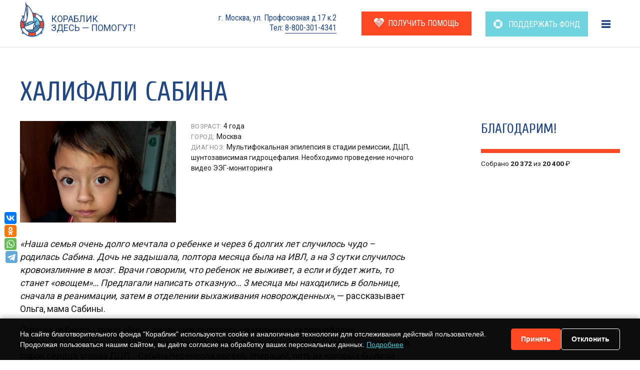

--- FILE ---
content_type: text/html; charset=UTF-8
request_url: https://korablik-fond.ru/campaign/halifali-sabina/
body_size: 45128
content:
<!DOCTYPE html>
<html class="no-js" lang="ru-RU">
<head>
<meta charset="UTF-8">
<meta name="viewport" content="width=device-width, initial-scale=1">
<link rel="profile" href="http://gmpg.org/xfn/11">
<meta http-equiv="X-UA-Compatible" content="IE=edge" />
<meta name="yandex-verification" content="6ff1481235ae3f47" />
<meta name="google-site-verification" content="l0ziVeSQCrCZPW1G-Ai5yg4zIizm6dn9ZXZvZliDx0Y" />
<link rel="preconnect" href="https://fonts.googleapis.com">
<link rel="preconnect" href="https://fonts.gstatic.com" crossorigin>
<meta name="google-site-verification" content="LbrVESoo__dpNxwVXqQVFjvN8lGtgNSDqhi7Xld0G-4" />
<meta name="msvalidate.01" content="F5D13D047C7D4DB3C88E8CA9E92914FA" />

<meta name="DC.title" content="Благотворительный фонд помощи детям с тяжелыми заболеваниями и их семьям &laquo;КОРАБЛИК&raquo;" />
<meta name="geo.region" content="RU-MOW" />
<meta name="geo.placename" content="Москва" />
<meta name="geo.position" content="55.678296;37.566818" />
<meta name="ICBM" content="55.678296;37.566818" />

	
            <script>
                window.dataLayer = window.dataLayer || [];

                dataLayer.push({ ecommerce: null });  // Clear the previous ecommerce object.
                dataLayer.push({
                    event: "view_item",
                    ecommerce: {
                        currency: "RUB",
                        value: 0,
                        items: [{
                            item_name: 'Халифали Сабина',
                            item_id: '86850',
                            price: 0,
                            item_brand: "donate",
                            item_category: 'Пожертвования', 
                            quantity: 1
                        }]
                    }
                }); 
                console.log("action: view_item")
            </script>

        
    <meta name='robots' content='index, follow, max-image-preview:large, max-snippet:-1, max-video-preview:-1' />
<link href='https://korablik-fond.ru/wp-content/favicon.ico' rel='shortcut icon' type='image/x-icon' >
	<!-- This site is optimized with the Yoast SEO plugin v26.8 - https://yoast.com/product/yoast-seo-wordpress/ -->
	<title>Халифали Сабина - Кораблик - Детский благотворительный фонд</title>
	<meta name="description" content="Сабина перенесла восемь операций, пять из которых были на головном мозге." />
	<link rel="canonical" href="https://korablik-fond.ru/campaign/halifali-sabina/" />
	<meta property="og:locale" content="ru_RU" />
	<meta property="og:type" content="article" />
	<meta property="og:title" content="Халифали Сабина - Кораблик - Детский благотворительный фонд" />
	<meta property="og:description" content="Сабина перенесла восемь операций, пять из которых были на головном мозге." />
	<meta property="og:url" content="https://korablik-fond.ru/campaign/halifali-sabina/" />
	<meta property="og:site_name" content="Кораблик - Детский благотворительный фонд" />
	<meta property="article:publisher" content="https://www.facebook.com/FondKorablik/" />
	<meta property="article:modified_time" content="2022-06-30T10:46:31+00:00" />
	<meta property="og:image" content="//korablik-fond.ru/wp-content/uploads/2022/06/20211013_123223-e1655322175394.jpg" />
	<meta property="og:image:width" content="1080" />
	<meta property="og:image:height" content="979" />
	<meta property="og:image:type" content="image/jpeg" />
	<meta name="twitter:card" content="summary_large_image" />
	<meta name="twitter:site" content="@FondKorablik" />
	<meta name="twitter:label1" content="Примерное время для чтения" />
	<meta name="twitter:data1" content="2 минуты" />
	<script type="application/ld+json" class="yoast-schema-graph">{"@context":"https://schema.org","@graph":[{"@type":"WebPage","@id":"https://korablik-fond.ru/campaign/halifali-sabina/","url":"https://korablik-fond.ru/campaign/halifali-sabina/","name":"Халифали Сабина - Кораблик - Детский благотворительный фонд","isPartOf":{"@id":"https://korablik-fond.ru/#website"},"primaryImageOfPage":{"@id":"https://korablik-fond.ru/campaign/halifali-sabina/#primaryimage"},"image":{"@id":"https://korablik-fond.ru/campaign/halifali-sabina/#primaryimage"},"thumbnailUrl":"https://korablik-fond.ru/wp-content/uploads/2022/06/20211013_123223-e1655322175394.jpg","datePublished":"2022-06-15T19:43:09+00:00","dateModified":"2022-06-30T10:46:31+00:00","description":"Сабина перенесла восемь операций, пять из которых были на головном мозге.","breadcrumb":{"@id":"https://korablik-fond.ru/campaign/halifali-sabina/#breadcrumb"},"inLanguage":"ru-RU","potentialAction":[{"@type":"ReadAction","target":["https://korablik-fond.ru/campaign/halifali-sabina/"]}]},{"@type":"ImageObject","inLanguage":"ru-RU","@id":"https://korablik-fond.ru/campaign/halifali-sabina/#primaryimage","url":"https://korablik-fond.ru/wp-content/uploads/2022/06/20211013_123223-e1655322175394.jpg","contentUrl":"https://korablik-fond.ru/wp-content/uploads/2022/06/20211013_123223-e1655322175394.jpg","width":1080,"height":979},{"@type":"BreadcrumbList","@id":"https://korablik-fond.ru/campaign/halifali-sabina/#breadcrumb","itemListElement":[{"@type":"ListItem","position":1,"name":"Главная страница","item":"https://korablik-fond.ru/"},{"@type":"ListItem","position":2,"name":"Кампании","item":"https://korablik-fond.ru/campaign/"},{"@type":"ListItem","position":3,"name":"Халифали Сабина"}]},{"@type":"WebSite","@id":"https://korablik-fond.ru/#website","url":"https://korablik-fond.ru/","name":"Кораблик - Детский благотворительный фонд","description":"Детский благотворительный фонд","publisher":{"@id":"https://korablik-fond.ru/#organization"},"potentialAction":[{"@type":"SearchAction","target":{"@type":"EntryPoint","urlTemplate":"https://korablik-fond.ru/?s={search_term_string}"},"query-input":{"@type":"PropertyValueSpecification","valueRequired":true,"valueName":"search_term_string"}}],"inLanguage":"ru-RU"},{"@type":"Organization","@id":"https://korablik-fond.ru/#organization","name":"Благотворительный фонд помощи детям с тяжёлыми заболеваниями и их родителям «Кораблик»","url":"https://korablik-fond.ru/","logo":{"@type":"ImageObject","inLanguage":"ru-RU","@id":"https://korablik-fond.ru/#/schema/logo/image/","url":"https://korablik-fond.ru/wp-content/uploads/2018/01/korablik-fond-logo-final-new.jpg","contentUrl":"https://korablik-fond.ru/wp-content/uploads/2018/01/korablik-fond-logo-final-new.jpg","width":387,"height":455,"caption":"Благотворительный фонд помощи детям с тяжёлыми заболеваниями и их родителям «Кораблик»"},"image":{"@id":"https://korablik-fond.ru/#/schema/logo/image/"},"sameAs":["https://www.facebook.com/FondKorablik/","https://x.com/FondKorablik","https://www.instagram.com/korablik_fond/","https://www.youtube.com/channel/UCB56CxNP-ofb8uIfVO2pfLg/featured"]}]}</script>
	<!-- / Yoast SEO plugin. -->


<link rel='dns-prefetch' href='//cdn.mixplat.ru' />
<link rel='dns-prefetch' href='//widgets.mixplat.ru' />
<link rel='dns-prefetch' href='//widget.cloudpayments.ru' />
<link rel='dns-prefetch' href='//fonts.googleapis.com' />
<link rel="alternate" title="oEmbed (JSON)" type="application/json+oembed" href="https://korablik-fond.ru/wp-json/oembed/1.0/embed?url=https%3A%2F%2Fkorablik-fond.ru%2Fcampaign%2Fhalifali-sabina%2F" />
<link rel="alternate" title="oEmbed (XML)" type="text/xml+oembed" href="https://korablik-fond.ru/wp-json/oembed/1.0/embed?url=https%3A%2F%2Fkorablik-fond.ru%2Fcampaign%2Fhalifali-sabina%2F&#038;format=xml" />
<style id='wp-img-auto-sizes-contain-inline-css' type='text/css'>
img:is([sizes=auto i],[sizes^="auto," i]){contain-intrinsic-size:3000px 1500px}
/*# sourceURL=wp-img-auto-sizes-contain-inline-css */
</style>
<style id='wp-block-library-inline-css' type='text/css'>
:root{--wp-block-synced-color:#7a00df;--wp-block-synced-color--rgb:122,0,223;--wp-bound-block-color:var(--wp-block-synced-color);--wp-editor-canvas-background:#ddd;--wp-admin-theme-color:#007cba;--wp-admin-theme-color--rgb:0,124,186;--wp-admin-theme-color-darker-10:#006ba1;--wp-admin-theme-color-darker-10--rgb:0,107,160.5;--wp-admin-theme-color-darker-20:#005a87;--wp-admin-theme-color-darker-20--rgb:0,90,135;--wp-admin-border-width-focus:2px}@media (min-resolution:192dpi){:root{--wp-admin-border-width-focus:1.5px}}.wp-element-button{cursor:pointer}:root .has-very-light-gray-background-color{background-color:#eee}:root .has-very-dark-gray-background-color{background-color:#313131}:root .has-very-light-gray-color{color:#eee}:root .has-very-dark-gray-color{color:#313131}:root .has-vivid-green-cyan-to-vivid-cyan-blue-gradient-background{background:linear-gradient(135deg,#00d084,#0693e3)}:root .has-purple-crush-gradient-background{background:linear-gradient(135deg,#34e2e4,#4721fb 50%,#ab1dfe)}:root .has-hazy-dawn-gradient-background{background:linear-gradient(135deg,#faaca8,#dad0ec)}:root .has-subdued-olive-gradient-background{background:linear-gradient(135deg,#fafae1,#67a671)}:root .has-atomic-cream-gradient-background{background:linear-gradient(135deg,#fdd79a,#004a59)}:root .has-nightshade-gradient-background{background:linear-gradient(135deg,#330968,#31cdcf)}:root .has-midnight-gradient-background{background:linear-gradient(135deg,#020381,#2874fc)}:root{--wp--preset--font-size--normal:16px;--wp--preset--font-size--huge:42px}.has-regular-font-size{font-size:1em}.has-larger-font-size{font-size:2.625em}.has-normal-font-size{font-size:var(--wp--preset--font-size--normal)}.has-huge-font-size{font-size:var(--wp--preset--font-size--huge)}.has-text-align-center{text-align:center}.has-text-align-left{text-align:left}.has-text-align-right{text-align:right}.has-fit-text{white-space:nowrap!important}#end-resizable-editor-section{display:none}.aligncenter{clear:both}.items-justified-left{justify-content:flex-start}.items-justified-center{justify-content:center}.items-justified-right{justify-content:flex-end}.items-justified-space-between{justify-content:space-between}.screen-reader-text{border:0;clip-path:inset(50%);height:1px;margin:-1px;overflow:hidden;padding:0;position:absolute;width:1px;word-wrap:normal!important}.screen-reader-text:focus{background-color:#ddd;clip-path:none;color:#444;display:block;font-size:1em;height:auto;left:5px;line-height:normal;padding:15px 23px 14px;text-decoration:none;top:5px;width:auto;z-index:100000}html :where(.has-border-color){border-style:solid}html :where([style*=border-top-color]){border-top-style:solid}html :where([style*=border-right-color]){border-right-style:solid}html :where([style*=border-bottom-color]){border-bottom-style:solid}html :where([style*=border-left-color]){border-left-style:solid}html :where([style*=border-width]){border-style:solid}html :where([style*=border-top-width]){border-top-style:solid}html :where([style*=border-right-width]){border-right-style:solid}html :where([style*=border-bottom-width]){border-bottom-style:solid}html :where([style*=border-left-width]){border-left-style:solid}html :where(img[class*=wp-image-]){height:auto;max-width:100%}:where(figure){margin:0 0 1em}html :where(.is-position-sticky){--wp-admin--admin-bar--position-offset:var(--wp-admin--admin-bar--height,0px)}@media screen and (max-width:600px){html :where(.is-position-sticky){--wp-admin--admin-bar--position-offset:0px}}

/*# sourceURL=wp-block-library-inline-css */
</style><style id='global-styles-inline-css' type='text/css'>
:root{--wp--preset--aspect-ratio--square: 1;--wp--preset--aspect-ratio--4-3: 4/3;--wp--preset--aspect-ratio--3-4: 3/4;--wp--preset--aspect-ratio--3-2: 3/2;--wp--preset--aspect-ratio--2-3: 2/3;--wp--preset--aspect-ratio--16-9: 16/9;--wp--preset--aspect-ratio--9-16: 9/16;--wp--preset--color--black: #000000;--wp--preset--color--cyan-bluish-gray: #abb8c3;--wp--preset--color--white: #ffffff;--wp--preset--color--pale-pink: #f78da7;--wp--preset--color--vivid-red: #cf2e2e;--wp--preset--color--luminous-vivid-orange: #ff6900;--wp--preset--color--luminous-vivid-amber: #fcb900;--wp--preset--color--light-green-cyan: #7bdcb5;--wp--preset--color--vivid-green-cyan: #00d084;--wp--preset--color--pale-cyan-blue: #8ed1fc;--wp--preset--color--vivid-cyan-blue: #0693e3;--wp--preset--color--vivid-purple: #9b51e0;--wp--preset--gradient--vivid-cyan-blue-to-vivid-purple: linear-gradient(135deg,rgb(6,147,227) 0%,rgb(155,81,224) 100%);--wp--preset--gradient--light-green-cyan-to-vivid-green-cyan: linear-gradient(135deg,rgb(122,220,180) 0%,rgb(0,208,130) 100%);--wp--preset--gradient--luminous-vivid-amber-to-luminous-vivid-orange: linear-gradient(135deg,rgb(252,185,0) 0%,rgb(255,105,0) 100%);--wp--preset--gradient--luminous-vivid-orange-to-vivid-red: linear-gradient(135deg,rgb(255,105,0) 0%,rgb(207,46,46) 100%);--wp--preset--gradient--very-light-gray-to-cyan-bluish-gray: linear-gradient(135deg,rgb(238,238,238) 0%,rgb(169,184,195) 100%);--wp--preset--gradient--cool-to-warm-spectrum: linear-gradient(135deg,rgb(74,234,220) 0%,rgb(151,120,209) 20%,rgb(207,42,186) 40%,rgb(238,44,130) 60%,rgb(251,105,98) 80%,rgb(254,248,76) 100%);--wp--preset--gradient--blush-light-purple: linear-gradient(135deg,rgb(255,206,236) 0%,rgb(152,150,240) 100%);--wp--preset--gradient--blush-bordeaux: linear-gradient(135deg,rgb(254,205,165) 0%,rgb(254,45,45) 50%,rgb(107,0,62) 100%);--wp--preset--gradient--luminous-dusk: linear-gradient(135deg,rgb(255,203,112) 0%,rgb(199,81,192) 50%,rgb(65,88,208) 100%);--wp--preset--gradient--pale-ocean: linear-gradient(135deg,rgb(255,245,203) 0%,rgb(182,227,212) 50%,rgb(51,167,181) 100%);--wp--preset--gradient--electric-grass: linear-gradient(135deg,rgb(202,248,128) 0%,rgb(113,206,126) 100%);--wp--preset--gradient--midnight: linear-gradient(135deg,rgb(2,3,129) 0%,rgb(40,116,252) 100%);--wp--preset--font-size--small: 13px;--wp--preset--font-size--medium: 20px;--wp--preset--font-size--large: 36px;--wp--preset--font-size--x-large: 42px;--wp--preset--spacing--20: 0.44rem;--wp--preset--spacing--30: 0.67rem;--wp--preset--spacing--40: 1rem;--wp--preset--spacing--50: 1.5rem;--wp--preset--spacing--60: 2.25rem;--wp--preset--spacing--70: 3.38rem;--wp--preset--spacing--80: 5.06rem;--wp--preset--shadow--natural: 6px 6px 9px rgba(0, 0, 0, 0.2);--wp--preset--shadow--deep: 12px 12px 50px rgba(0, 0, 0, 0.4);--wp--preset--shadow--sharp: 6px 6px 0px rgba(0, 0, 0, 0.2);--wp--preset--shadow--outlined: 6px 6px 0px -3px rgb(255, 255, 255), 6px 6px rgb(0, 0, 0);--wp--preset--shadow--crisp: 6px 6px 0px rgb(0, 0, 0);}:where(.is-layout-flex){gap: 0.5em;}:where(.is-layout-grid){gap: 0.5em;}body .is-layout-flex{display: flex;}.is-layout-flex{flex-wrap: wrap;align-items: center;}.is-layout-flex > :is(*, div){margin: 0;}body .is-layout-grid{display: grid;}.is-layout-grid > :is(*, div){margin: 0;}:where(.wp-block-columns.is-layout-flex){gap: 2em;}:where(.wp-block-columns.is-layout-grid){gap: 2em;}:where(.wp-block-post-template.is-layout-flex){gap: 1.25em;}:where(.wp-block-post-template.is-layout-grid){gap: 1.25em;}.has-black-color{color: var(--wp--preset--color--black) !important;}.has-cyan-bluish-gray-color{color: var(--wp--preset--color--cyan-bluish-gray) !important;}.has-white-color{color: var(--wp--preset--color--white) !important;}.has-pale-pink-color{color: var(--wp--preset--color--pale-pink) !important;}.has-vivid-red-color{color: var(--wp--preset--color--vivid-red) !important;}.has-luminous-vivid-orange-color{color: var(--wp--preset--color--luminous-vivid-orange) !important;}.has-luminous-vivid-amber-color{color: var(--wp--preset--color--luminous-vivid-amber) !important;}.has-light-green-cyan-color{color: var(--wp--preset--color--light-green-cyan) !important;}.has-vivid-green-cyan-color{color: var(--wp--preset--color--vivid-green-cyan) !important;}.has-pale-cyan-blue-color{color: var(--wp--preset--color--pale-cyan-blue) !important;}.has-vivid-cyan-blue-color{color: var(--wp--preset--color--vivid-cyan-blue) !important;}.has-vivid-purple-color{color: var(--wp--preset--color--vivid-purple) !important;}.has-black-background-color{background-color: var(--wp--preset--color--black) !important;}.has-cyan-bluish-gray-background-color{background-color: var(--wp--preset--color--cyan-bluish-gray) !important;}.has-white-background-color{background-color: var(--wp--preset--color--white) !important;}.has-pale-pink-background-color{background-color: var(--wp--preset--color--pale-pink) !important;}.has-vivid-red-background-color{background-color: var(--wp--preset--color--vivid-red) !important;}.has-luminous-vivid-orange-background-color{background-color: var(--wp--preset--color--luminous-vivid-orange) !important;}.has-luminous-vivid-amber-background-color{background-color: var(--wp--preset--color--luminous-vivid-amber) !important;}.has-light-green-cyan-background-color{background-color: var(--wp--preset--color--light-green-cyan) !important;}.has-vivid-green-cyan-background-color{background-color: var(--wp--preset--color--vivid-green-cyan) !important;}.has-pale-cyan-blue-background-color{background-color: var(--wp--preset--color--pale-cyan-blue) !important;}.has-vivid-cyan-blue-background-color{background-color: var(--wp--preset--color--vivid-cyan-blue) !important;}.has-vivid-purple-background-color{background-color: var(--wp--preset--color--vivid-purple) !important;}.has-black-border-color{border-color: var(--wp--preset--color--black) !important;}.has-cyan-bluish-gray-border-color{border-color: var(--wp--preset--color--cyan-bluish-gray) !important;}.has-white-border-color{border-color: var(--wp--preset--color--white) !important;}.has-pale-pink-border-color{border-color: var(--wp--preset--color--pale-pink) !important;}.has-vivid-red-border-color{border-color: var(--wp--preset--color--vivid-red) !important;}.has-luminous-vivid-orange-border-color{border-color: var(--wp--preset--color--luminous-vivid-orange) !important;}.has-luminous-vivid-amber-border-color{border-color: var(--wp--preset--color--luminous-vivid-amber) !important;}.has-light-green-cyan-border-color{border-color: var(--wp--preset--color--light-green-cyan) !important;}.has-vivid-green-cyan-border-color{border-color: var(--wp--preset--color--vivid-green-cyan) !important;}.has-pale-cyan-blue-border-color{border-color: var(--wp--preset--color--pale-cyan-blue) !important;}.has-vivid-cyan-blue-border-color{border-color: var(--wp--preset--color--vivid-cyan-blue) !important;}.has-vivid-purple-border-color{border-color: var(--wp--preset--color--vivid-purple) !important;}.has-vivid-cyan-blue-to-vivid-purple-gradient-background{background: var(--wp--preset--gradient--vivid-cyan-blue-to-vivid-purple) !important;}.has-light-green-cyan-to-vivid-green-cyan-gradient-background{background: var(--wp--preset--gradient--light-green-cyan-to-vivid-green-cyan) !important;}.has-luminous-vivid-amber-to-luminous-vivid-orange-gradient-background{background: var(--wp--preset--gradient--luminous-vivid-amber-to-luminous-vivid-orange) !important;}.has-luminous-vivid-orange-to-vivid-red-gradient-background{background: var(--wp--preset--gradient--luminous-vivid-orange-to-vivid-red) !important;}.has-very-light-gray-to-cyan-bluish-gray-gradient-background{background: var(--wp--preset--gradient--very-light-gray-to-cyan-bluish-gray) !important;}.has-cool-to-warm-spectrum-gradient-background{background: var(--wp--preset--gradient--cool-to-warm-spectrum) !important;}.has-blush-light-purple-gradient-background{background: var(--wp--preset--gradient--blush-light-purple) !important;}.has-blush-bordeaux-gradient-background{background: var(--wp--preset--gradient--blush-bordeaux) !important;}.has-luminous-dusk-gradient-background{background: var(--wp--preset--gradient--luminous-dusk) !important;}.has-pale-ocean-gradient-background{background: var(--wp--preset--gradient--pale-ocean) !important;}.has-electric-grass-gradient-background{background: var(--wp--preset--gradient--electric-grass) !important;}.has-midnight-gradient-background{background: var(--wp--preset--gradient--midnight) !important;}.has-small-font-size{font-size: var(--wp--preset--font-size--small) !important;}.has-medium-font-size{font-size: var(--wp--preset--font-size--medium) !important;}.has-large-font-size{font-size: var(--wp--preset--font-size--large) !important;}.has-x-large-font-size{font-size: var(--wp--preset--font-size--x-large) !important;}
/*# sourceURL=global-styles-inline-css */
</style>

<style id='classic-theme-styles-inline-css' type='text/css'>
/*! This file is auto-generated */
.wp-block-button__link{color:#fff;background-color:#32373c;border-radius:9999px;box-shadow:none;text-decoration:none;padding:calc(.667em + 2px) calc(1.333em + 2px);font-size:1.125em}.wp-block-file__button{background:#32373c;color:#fff;text-decoration:none}
/*# sourceURL=/wp-includes/css/classic-themes.min.css */
</style>
<link rel='stylesheet' id='CHARITYBRAIN_charitybrain.css-css' href='https://korablik-fond.ru/wp-content/plugins/charitybrain/css/charitybrain.css?ver=6.9' type='text/css' media='all' />
<link rel='stylesheet' id='leyka-new-templates-styles-css' href='https://korablik-fond.ru/wp-content/plugins/leyka/assets/css/public.css?ver=3.32' type='text/css' media='all' />
<style id='leyka-new-templates-styles-inline-css' type='text/css'>
/* :root { --leyka-color-main: #ff510d; } */ /* Цвет фона активных кнопок и переключателей */
/* :root { --leyka-color-main-second: #ffc29f; } */ /* Цвет границ элементов управления */
/* :root { --leyka-color-text-light: #ffffff; } */ /* Цвет текста активных кнопок и переключателей */
/* :root { --leyka-color-main-third: #fef5f1; } */ /* Цвет фона выбранного способа оплаты */
/* :root { --leyka-color-main-inactive: rgba(255,81,13, 0.5); } */ /* Цвет фона неактивной кнопки для пожертвования */
/* :root { --leyka-color-error: #d43c57; } */ /* Цвет текста сообщений об ошибках */
/* :root { --leyka-color-gray-dark: #474747; } */ /* Основной цвет текста контента и элементов управления */
/* :root { --leyka-color-gray-semi-dark: #656565; } */ /* Цвет текста на неактивном варианте переключателя &quot;разовое/рекуррентное пожертвование&quot; */
/* :root { --leyka-color-gray: #666666; } */ /* Цвет подписей к полям формы */
/* :root { --leyka-color-gray-superlight: #ededed; } */ /* Цвет границ полей, в т. ч. &quot;галочек&quot; */
/* :root { --leyka-color-white: #ffffff; } */ /* Основной цвет фона формы */
/* :root { --leyka-font-main: unset; } */ /* Главная группа шрифтов для формы */
/* :root { --leyka-color-gradient: #ffffff; } */ /* Цвет градиента на поле выбора способа оплаты */

:root {
	--leyka-ext-engagement-banner-color-main: #F38D04;
	--leyka-ext-engagement-banner-color-main-op10: #F38D041A;
	--leyka-ext-engagement-banner-color-background: #FDD39B;
	--leyka-ext-engagement-banner-color-caption: #FDD39B;
	--leyka-ext-engagement-banner-color-text: #1B1A18;
}
        

:root {
	--leyka-ext-support-packages-color-main: #F38D04;
	--leyka-ext-support-packages-color-main-op10: #F38D041A;
	--leyka-ext-support-packages-color-background: #ffffff;
	--leyka-ext-support-packages-color-caption: #ffffff;
	--leyka-ext-support-packages-color-text: #000000;
}
        

:root {
	--leyka-ext-example-color-main: #F38D04;
	--leyka-ext-example-color-main-op10: #F38D041A;
	--leyka-ext-example-color-background: #FDD39B;
	--leyka-ext-example-color-caption: #FDD39B;
	--leyka-ext-example-color-text: #1B1A18;
}
        
/*# sourceURL=leyka-new-templates-styles-inline-css */
</style>
<link rel='stylesheet' id='rdc-fonts-css' href='//fonts.googleapis.com/css?family=Roboto:400,700|Roboto+Condensed:400,700|Cuprum:400,700&#038;subset=latin,cyrillic' type='text/css' media='all' />
<link rel='stylesheet' id='dashicons-css' href='https://korablik-fond.ru/core/wp-includes/css/dashicons.min.css?ver=6.9' type='text/css' media='all' />
<link rel='stylesheet' id='frl-design-css' href='https://korablik-fond.ru/wp-content/themes/giger-kms/assets/rev/bundle-38d6ea328a.css' type='text/css' media='all' />
<script type="text/javascript" src="https://korablik-fond.ru/core/wp-includes/js/jquery/jquery.min.js?ver=3.7.1" id="jquery-core-js"></script>
<script type="text/javascript" src="https://korablik-fond.ru/core/wp-includes/js/jquery/jquery-migrate.min.js?ver=3.4.1" id="jquery-migrate-js"></script>
<script type="text/javascript" src="https://korablik-fond.ru/wp-content/plugins/charitybrain/js/app.js?444444&amp;ver=1.00" id="CHARITYBRAIN_app.js-js"></script>
<script type="text/javascript" src="https://cdn.mixplat.ru/widget/v3/widget.js?ver=3.32.001" id="leyka-mixplat-widget-js"></script>
<script type="text/javascript" src="https://korablik-fond.ru/wp-content/plugins/leyka/gateways/mixplat/js/leyka.mixplat.js?ver=3.32.001" id="leyka-mixplat-js"></script>
<script type="text/javascript" async="async" src="https://widgets.mixplat.ru/lMonitor/1459/monitor.js?ver=3.32.001" id="leyka-mixplat-wloader-js"></script>
<link rel="https://api.w.org/" href="https://korablik-fond.ru/wp-json/" /><link rel="alternate" title="JSON" type="application/json" href="https://korablik-fond.ru/wp-json/wp/v2/leyka_campaign/86850" /><link rel="EditURI" type="application/rsd+xml" title="RSD" href="https://korablik-fond.ru/core/xmlrpc.php?rsd" />
<meta name="generator" content="WordPress 6.9" />
<link rel='shortlink' href='https://korablik-fond.ru/?p=86850' />

                <script>
                    document.documentElement.classList.add("leyka-js");
                </script>
                <style>
                    :root {
                        --color-main: 		#1db318;
                        --color-main-dark: 	#1aa316;
                        --color-main-light: #acebaa;
                    }
                </style>

                <link rel="alternate" type="application/rss+xml" title="Кораблик - Детский благотворительный фонд" href="https://korablik-fond.ru/feed/" />
<link rel='author' href='https://korablik-fond.ru/humans.txt'>
	<script type="text/javascript">!function(){var t=document.createElement("script");t.type="text/javascript",t.async=!0,t.src="https://vk.com/js/api/openapi.js?154",t.onload=function(){VK.Retargeting.Init("VK-RTRG-254132-grslb"),VK.Retargeting.Hit()},document.head.appendChild(t)}();</script><noscript><img src="https://vk.com/rtrg?p=VK-RTRG-254132-grslb" style="position:fixed; left:-999px;" alt=""/></noscript>


<!-- Google Tag Manager -->
<script>(function(w,d,s,l,i){w[l]=w[l]||[];w[l].push({'gtm.start': new Date().getTime(),event:'gtm.js'});var f=d.getElementsByTagName(s)[0],j=d.createElement(s),dl=l!='dataLayer'?'&l='+l:'';j.async=true;j.src='https://www.googletagmanager.com/gtm.js?id='+i+dl;f.parentNode.insertBefore(j,f);})(window,document,'script','dataLayer','GTM-PQZ35BP');</script>
<!-- End Google Tag Manager -->
<!-- Top100 (Kraken) Counter -->
<script>
(function (w, d, c) {
    (w[c] = w[c] || []).push(function() {
        var options = {
            project: "7146350"
        };
        try {
            w.top100Counter = new top100(options);
        } catch(e) { }
    });
    var n = d.getElementsByTagName("script")[0],
    s = d.createElement("script"),
    f = function () { n.parentNode.insertBefore(s, n); };
    s.type = "text/javascript";
    s.async = true;
    s.src =
        (d.location.protocol == "https:" ? "https:" : "http:") +
        "//st.top100.ru/top100/top100.js";
    if (w.opera == "[object Opera]") {
        d.addEventListener("DOMContentLoaded", f, false);
    } else { f(); }
})(window, document, "_top100q");
</script>
<noscript><img src="//counter.rambler.ru/top100.cnt?pid=PROJECT_ID"></noscript>
<!-- END Top100 (Kraken) Counter -->
<!-- Global site tag (gtag.js) - Google Ads: 10781411116 -->
<script async src="https://www.googletagmanager.com/gtag/js?id=AW-10781411116"></script>
	<!-- Google Tag Manager (noscript) -->
 <iframe src="https://www.googletagmanager.com/ns.html?id=GTM-PQZ35BP" height="0" width="0" style="display:none;visibility:hidden"></iframe>
 <script>

  window.dataLayer = window.dataLayer || [];
  function gtag(){dataLayer.push(arguments);}
  gtag('js', new Date());

  gtag('config', 'AW-10781411116');
</script>
<style type="text/css">
.single-post-section #text-2 > div{
	display:none !important;
}
.leyka-payment-option .leyka-pm-icons{
	position:relative!important;
}
.leyka-pm-form{
	padding:10px!important;
}
.leyka-field.amount-selector .figure {
    display: inline-block;
    line-height: inherit;
    padding-left: 18px!important;
	padding-right:1rem;
}
.leyka-field.amount-selector .figure-sep{
	    font-size: 14px !important;

}
.donate_amount_flex{
	font-size: 14px !important;
}
.checkbox.leyka-recurring-field{
	padding-top:4px!important;
    display: -webkit-box!important;
    display: -ms-flexbox!important;
    display: flex!important;
	-webkit-box-align:center;
    -ms-flex-align:center;
        align-items:center;
	flex-direction:row;
	flex-wrap:nowrap;
	min-width:100%;
	width:100%;
	line-height:1.2;
	-webkit-box-orient:horizontal;
-webkit-box-direction:normal;
    -ms-flex-direction:row;
        flex-direction:row;
}
.leyka-payment-option .leyka-field.amount{
	margin-bottom:0!important;
}
.checkbox .leyka-recurring{
    display: -webkit-inline-box !important;
    display: -ms-inline-flexbox !important;
    display: inline-flex !important;
}
.checkbox.leyka-recurring-field .leyka-checkbox-label{
	padding-left:1rem;
    display: -webkit-inline-box !important;
    display: -ms-inline-flexbox !important;
    display: inline-flex !important;
		line-height:1.2;
}
.leyka_donation_currency{
		font-size: 14px !important;
}
.leyka-field.amount-selector .figure .rdc-radio__label {
    font-size: 14px !important;
    line-height: inherit;
}
.leyka-field.amount-selector .figure .rdc-radio__label {
    font-size: 14px !important;

}
.leyka-field.amount-selector .figure .rdc-radio__label:before {
    width: 12px!important;
    height: 12px!important;
    top: 50%!important;
    left: -16px !important;
}
.cards-loop{
	justify-content: center;
}
@media screen and (max-width: 767px) {
	
	.leyka-payment-option .submit {
     position: relative;

	 }
	.leyka-payment-option .leyka-pm-icons{
		width:100%;
		position:static!important;
		margin-top:2rem!important;
	} 

}
</style>

</head>
<body id="top" class="wp-singular leyka_campaign-template-default single single-leyka_campaign postid-86850 wp-theme-giger-kms">

<!-- Yandex.Metrika counter -->
<script type="text/javascript" >
   (function(m,e,t,r,i,k,a){m[i]=m[i]||function(){(m[i].a=m[i].a||[]).push(arguments)};
   m[i].l=1*new Date();
   for (var j = 0; j < document.scripts.length; j++) {if (document.scripts[j].src === r) { return; }}
   k=e.createElement(t),a=e.getElementsByTagName(t)[0],k.async=1,k.src=r,a.parentNode.insertBefore(k,a)})
   (window, document, "script", "https://mc.yandex.ru/metrika/tag.js", "ym");

   ym(37334870, "init", {
        clickmap:true,
        trackLinks:true,
        accurateTrackBounce:true,
        webvisor:true,
        trackHash:true,
        ecommerce:"dataLayer"
   });
</script>
<noscript><div><img src="https://mc.yandex.ru/watch/37334870" style="position:absolute; left:-9999px;" alt="" /></div></noscript>
<!-- /Yandex.Metrika counter -->


<svg xmlns="http://www.w3.org/2000/svg" xmlns:xlink="http://www.w3.org/1999/xlink"><defs><path id="a" d="M.523.546h204.922v204.923H.523z"/><path id="a" d="M.523.546h204.922v204.923H.523z"/></defs><symbol id="icon-add-cal" viewBox="0 0 18 20"><path d="M16 18V6H2v12h14zM13 0h2v2h1a2 2 0 0 1 2 2v14a2 2 0 0 1-2 2H2a2 2 0 0 1-2-2V4c0-1.11.89-2 2-2h1V0h2v2h8V0zM8 8h2v3h3v2h-3v3H8v-3H5v-2h3V8z"/></symbol><symbol id="pic-logo-small" viewBox="0 0 209 293"><g fill="none" fill-rule="evenodd"><g transform="translate(3 87)"><path d="M.523.546h204.922v204.923H.523z" id="b" fill="#FFF"/><path d="M102.984.547C46.393.547.523 46.418.523 103.008c0 56.591 45.87 102.461 102.461 102.461s102.461-45.87 102.461-102.461S159.575.547 102.984.547m0 32.2c38.806 0 70.262 31.456 70.262 70.261 0 38.807-31.456 70.262-70.262 70.262-38.805 0-70.261-31.455-70.261-70.262 0-38.805 31.456-70.261 70.261-70.261" fill="#9ADBF9" mask="url(#b)"/></g><path d="M100.945 88.137c-53.575 0-97.002 43.427-97.002 97.002 0 53.575 43.427 97.002 97.002 97.002 53.576 0 97.002-43.428 97.002-97.002s-43.426-97.002-97.002-97.002m0 30.484c-36.738 0-66.517 29.78-66.517 66.518s29.779 66.518 66.517 66.518 66.519-29.78 66.519-66.518-29.78-66.518-66.519-66.518" fill="#FFF"/><circle stroke="#354E81" stroke-width="6.218" cx="100.945" cy="185.139" r="66.518"/><path d="M71.645 277.633a96.943 96.943 0 0 0 29.301 4.508 96.967 96.967 0 0 0 29.586-4.601l-2.785-31.507a66.276 66.276 0 0 1-26.801 5.625 66.295 66.295 0 0 1-26.224-5.373l-3.077 31.348zM100.945 88.137a96.95 96.95 0 0 0-29.302 4.509l3.078 31.348a66.291 66.291 0 0 1 26.224-5.373c9.537 0 18.603 2.01 26.801 5.625l2.785-31.507a96.907 96.907 0 0 0-29.586-4.602M193.438 214.442a96.92 96.92 0 0 0 4.51-29.303 96.929 96.929 0 0 0-4.601-29.584l-31.51 2.785a66.28 66.28 0 0 1 5.625 26.799 66.326 66.326 0 0 1-5.371 26.225l31.347 3.078zM8.544 155.555a96.928 96.928 0 0 0-4.6 29.584 96.936 96.936 0 0 0 4.509 29.304l31.347-3.078a66.314 66.314 0 0 1-5.372-26.226 66.286 66.286 0 0 1 5.624-26.799l-31.508-2.785z" fill="#F0492C"/><path d="M100.945 118.621c-36.737 0-66.518 29.781-66.518 66.518s29.781 66.518 66.518 66.518c36.738 0 66.519-29.781 66.519-66.518s-29.78-66.518-66.519-66.518" fill="#6DCBD7"/><path d="M51.167 34.853l11.744 120.704c-12.653-1.62-26.519 2.203-37.993 11.198L51.167 34.853z" fill="#FFF"/><path d="M38.459 194.044c.684-.705 1.472-1.262 2.017-1.995 15.277-20.516 57.886-43.898 73.723-26.542 3.039-44.549-8.753-110.925-59.923-145.635 19.228 46.656 9.751 99.667-2.567 137.077-5.966 18.121-8.111 26.05-12.472 34.358-3.22 6.132-6.895 9.041-.778 2.737" fill="#FFF"/><path d="M60.355 93.641c.435-.194.868-.39 1.306-.577 1.957-28.508-2.418-50.601-8.189-66.627l.776 7.974 6.107 59.23zM117.301 165.718l-.495 7.258-4.903-5.374c-3.057-3.35-7.56-5.049-13.384-5.049-9.063 0-19.978 4.006-30.044 9.834l1.886 18.293-6.186.638-1.574-15.264c-8.036 5.401-15.106 11.772-19.632 17.85-.524.704-1.111 1.23-1.629 1.695-.218.195-.441.392-.65.608-1.327 1.367-2.414 2.529-3.143 3.358l-.986 1.122-1.542-.013-1.905-.087-1.571-3.475 1.232-1.538c.617-.769 2.212-2.865 3.708-5.715 3.363-6.407 5.397-12.697 9.09-24.115.638-1.974 1.331-4.112 2.082-6.414-7.372 1.58-14.54 4.946-20.82 9.869l-6.605 5.178 10.17-51.104a96.408 96.408 0 0 0-2.743 3.242c-12.886 16.077-20.606 36.463-20.606 58.621s7.72 42.543 20.605 58.62a94.695 94.695 0 0 0 6.804 7.616c17.011 17.074 40.535 27.657 66.484 27.657 25.95 0 49.474-10.583 66.485-27.659a94.821 94.821 0 0 0 6.802-7.613c12.886-16.077 20.605-36.462 20.605-58.621s-7.721-42.545-20.606-58.622a94.81 94.81 0 0 0-6.801-7.613c-15.307-15.364-35.886-25.467-58.761-27.339 9.757 30.954 9.629 59.557 8.633 74.156zM176.8 114.091c-1.476 0-2.713.985-3.126 2.327a100.858 100.858 0 0 1 3.736 4.183 3.287 3.287 0 0 0 2.674-3.224 3.289 3.289 0 0 0-3.284-3.286zM24.481 120.601a101.535 101.535 0 0 1 3.736-4.184c-.414-1.342-1.65-2.326-3.125-2.326a3.289 3.289 0 0 0-3.285 3.286 3.289 3.289 0 0 0 2.674 3.224zM21.807 252.901a3.289 3.289 0 0 0 3.285 3.285c1.475 0 2.711-.983 3.125-2.325a100.19 100.19 0 0 1-3.737-4.184 3.289 3.289 0 0 0-2.673 3.224zM177.41 249.678a100.78 100.78 0 0 1-3.736 4.183c.414 1.342 1.65 2.326 3.126 2.326a3.288 3.288 0 0 0 3.284-3.285 3.286 3.286 0 0 0-2.674-3.224z"/><path d="M61.028 100.168l.038-.018c.247-2.409.436-4.763.595-7.087-.438.188-.871.383-1.306.577l.673 6.528z" fill="#354E81"/><path d="M110.584 227.601c1.614-20.55 3.905-40.708 14.697-55.913l2.338 28.39-17.035 27.523-1.219 1.478" fill="#FFF"/><path d="M109.975 228.339c3.652-30.401 6.891-56.818 31.862-77.151-28.665 21.15-71.114 40.279-105.613 49.354 2.701 11.395 8.471 21.537 16.193 29.823l57.558-2.026z" fill="#FFF"/><path d="M122.994 181.795a63.247 63.247 0 0 0-1.656 3.853c-2.916 8.157-4.691 16.862-6.066 26.044-.128 1.008-.259 2.014-.374 3.032l9.54-15.412-1.444-17.517zM142.027 233.395a63.732 63.732 0 0 0 4.254-3.979c-8.438-2.664-17.954-10.438-22.455-17.326l-2.913 4.699c1.645 5.508 12.735 15.579 21.114 16.606zM41.34 195.601c-.154.138-.308.285-.46.431 7.504-2.151 15.23-4.717 22.996-7.614l-1.274-12.362c-8.036 5.401-15.106 11.772-19.632 17.85-.524.703-1.112 1.23-1.63 1.695zM98.519 162.554c-9.063 0-19.978 4.006-30.044 9.834l1.415 13.726c14.178-5.584 28.31-12.186 41.238-19.264-3.024-2.84-7.249-4.296-12.609-4.296zM161.85 202.746c-4.64 2.63-10.361 4.743-15.525 5.914 4.031 2.829 8.148 4.942 11.175 5.109a63.152 63.152 0 0 0 4.35-11.023zM164.249 188.698c.006-.103.018-.205.023-.308.02-.397.018-.8.03-1.199.021-.684.051-1.366.051-2.053 0-1.099-.028-2.194-.084-3.284a62.35 62.35 0 0 0-.193-2.536c-.02-.22-.028-.443-.051-.663a62.968 62.968 0 0 0-1.645-9.239c-.011-.04-.019-.081-.029-.121a60.974 60.974 0 0 0-.764-2.684c-.037-.123-.069-.246-.107-.369a63.088 63.088 0 0 0-.836-2.463c-.063-.178-.122-.358-.188-.536a61.112 61.112 0 0 0-.927-2.346c-.079-.189-.153-.38-.233-.569-6.433-15.071-18.535-27.162-33.616-33.576l-.242-.1a61.947 61.947 0 0 0-4.981-1.841 68.08 68.08 0 0 0-1.438-.446c-.374-.11-.748-.216-1.123-.319a62.143 62.143 0 0 0-1.896-.498c-.074-.019-.149-.034-.225-.052 2.242 16.32 2.189 30.37 1.673 39.799 8.229-4.754 15.855-9.676 22.544-14.611l3.809 4.913c-6.574 5.354-11.575 11.167-15.457 17.393l1.814 22.031c8.054-.302 22.621-5.202 26.373-8.923l.119.121.378-.259c1.276 1.862 4.12 3.958 7.146 5.725.023-.329.056-.657.075-.987zM154.208 219.493c-8.325-2.172-18.855-10.767-24.21-17.357l-2.498 4.03c1.826 5.698 14.757 17.164 23.325 18.064a63.454 63.454 0 0 0 3.383-4.737zM161.736 195.453c-1.742-.98-3.72-2.218-5.538-3.637-5.712 3.125-14.179 5.811-21.01 6.909 1.233 1.449 2.813 3.06 4.59 4.677 6.366-.422 16.494-3.901 21.958-7.949zM163.729 155.052l25.355-2.241a93.89 93.89 0 0 0-14.854-26.293 94.81 94.81 0 0 0-6.801-7.613c-9.567-9.603-21.194-17.15-34.154-21.918l-2.242 25.37a70.079 70.079 0 0 1 32.696 32.695zM180.084 117.377a3.289 3.289 0 0 0-3.284-3.286c-1.476 0-2.713.985-3.126 2.327a100.858 100.858 0 0 1 3.736 4.183 3.288 3.288 0 0 0 2.674-3.224zM42.412 160.776a63.748 63.748 0 0 0-2.108 5.841c-.039.125-.07.253-.108.379a62.373 62.373 0 0 0-.718 2.57c-.078.308-.142.621-.215.931-.164.689-.329 1.377-.469 2.072-.094.468-.169.943-.253 1.416-.098.549-.205 1.096-.288 1.648-.088.586-.153 1.18-.226 1.772-.055.451-.122.899-.168 1.353-.067.67-.108 1.348-.154 2.024-.026.385-.066.768-.085 1.154a63.567 63.567 0 0 0-.068 2.664c-.001.181-.013.359-.013.54 0 .302.016.601.022.901.007.534.02 1.066.041 1.596 2.738-5.704 4.708-11.791 7.975-21.89.638-1.974 1.331-4.112 2.082-6.414a48.643 48.643 0 0 0-5.247 1.443z"/><path d="M123.546 166.972a302.717 302.717 0 0 1-6.59 3.799c-.476.268-.952.535-1.431.801-23.312 12.954-50.407 24.252-75.488 31.162.04.138.074.278.115.415 2.616 8.731 7.258 16.97 13.592 24.059l53.462-1.883c.561-4.64 1.139-9.232 1.81-13.764 1.301-10.515 3.32-20.55 7.107-29.603 1.96-5.18 4.365-10.192 7.423-14.986zM59.681 233.221a64.188 64.188 0 0 0 7.945 5.834c11.195-.536 22.381-3.195 31.038-7.206l-38.983 1.372zM113.267 247.34a63.145 63.145 0 0 0 1.952-.413c.359-.082.715-.179 1.071-.268.403-.101.808-.195 1.208-.303a64.37 64.37 0 0 0 2.266-.659l.02-.006c.922-.287 1.832-.6 2.734-.927l.195-.069a50.728 50.728 0 0 1-5.185-3.631c-2.885 2.422-7.35 5.082-12.436 7.333a63.462 63.462 0 0 0 7.822-.983c.118-.022.234-.051.353-.074zM84.443 246.369c.692.187 1.392.354 2.093.518.265.062.53.126.796.185.125.027.25.049.375.075 8.821-1.174 19.808-6.139 25.173-10.311-1.273-1.335-2.393-2.702-3.313-4.058-8.834 6.239-20.717 9.825-31.551 11.474a62.998 62.998 0 0 0 6.168 2.043c.087.023.172.051.259.074zM117.177 222.813l-3.346 5.396c2.302 4.212 9.267 10.418 15.976 13.37a63.352 63.352 0 0 0 6.08-3.556c-7.437-2.859-14.915-9.224-18.71-15.21zM118.397 252.55c-.078.021-.157.039-.235.059-.99.253-1.985.483-2.986.691-.173.036-.346.069-.52.104a68.573 68.573 0 0 1-6.066.933c-.272.03-.543.063-.816.09a70.05 70.05 0 0 1-2.64.201c-.259.016-.517.039-.775.051a70.414 70.414 0 0 1-3.413.088c-1.132 0-2.259-.033-3.382-.087-.27-.013-.537-.035-.806-.052a69.338 69.338 0 0 1-2.587-.197c-.283-.027-.563-.06-.845-.09a72.512 72.512 0 0 1-2.597-.331c-.23-.034-.461-.068-.691-.104a67.15 67.15 0 0 1-2.855-.512l-.372-.072a68.737 68.737 0 0 1-9.398-2.635L74.99 275.38c.713.205 1.43.401 2.15.591.122.031.243.066.366.098.557.144 1.117.278 1.678.411.392.094.784.185 1.177.272.49.109.979.22 1.472.322a92.62 92.62 0 0 0 2.5.485c.333.06.668.11 1.002.166a97.478 97.478 0 0 0 2.984.454c.76.102 1.521.195 2.283.279.198.021.396.048.594.068.969.1 1.94.184 2.914.253.238.018.478.03.717.046.786.051 1.573.092 2.361.123.251.01.501.021.753.029 1 .031 2.002.052 3.005.052 1.014 0 2.026-.021 3.037-.054.248-.008.495-.019.742-.028.82-.032 1.641-.075 2.458-.129.211-.015.422-.025.633-.041a95.406 95.406 0 0 0 2.974-.262c.195-.021.389-.046.584-.067a99.057 99.057 0 0 0 3.285-.423 91.472 91.472 0 0 0 2.391-.383c.256-.044.511-.087.766-.133a92.611 92.611 0 0 0 5.222-1.11c.464-.112.929-.222 1.39-.341.341-.088.68-.186 1.02-.277.59-.159 1.179-.323 1.765-.494l-2.192-24.799a68.697 68.697 0 0 1-6.624 2.062zM177.41 249.678a100.78 100.78 0 0 1-3.736 4.183c.414 1.342 1.65 2.326 3.126 2.326a3.288 3.288 0 0 0 3.284-3.285 3.286 3.286 0 0 0-2.674-3.224zM37.913 214.674l-25.229 2.478a93.898 93.898 0 0 0 14.973 26.607 94.695 94.695 0 0 0 6.804 7.616c9.646 9.682 21.386 17.272 34.474 22.034l2.477-25.235a70.06 70.06 0 0 1-33.499-33.5zM194.699 180.251a90.665 90.665 0 0 0-.587-6.714c-.041-.333-.079-.665-.123-.997a93.533 93.533 0 0 0-.549-3.58l-.013-.083a93.136 93.136 0 0 0-1.692-7.705l-.062-.226c-.186-.696-.396-1.382-.597-2.072l-24.783 2.19a69.048 69.048 0 0 1 2.045 6.558c.038.146.072.293.109.44.232.919.446 1.842.641 2.771.049.231.094.464.14.696.169.848.321 1.699.458 2.553.046.291.092.581.135.873.118.804.219 1.61.309 2.419.037.332.077.663.109.996.076.795.134 1.594.183 2.395.021.336.05.671.066 1.009a72.59 72.59 0 0 1 .078 3.1c0 .088.007.175.007.263 0 .079-.006.157-.006.236a70.753 70.753 0 0 1-.079 3.095c-.016.34-.043.677-.064 1.016a68.75 68.75 0 0 1-.181 2.366c-.032.335-.07.669-.107 1.003a67.433 67.433 0 0 1-.309 2.419 70.69 70.69 0 0 1-.606 3.518c-.035.177-.067.355-.104.532a68.811 68.811 0 0 1-2.623 9.348l24.673 2.423c.171-.596.354-1.186.515-1.786l.058-.218a90.564 90.564 0 0 0 .917-3.781c.553-2.515 1-5.069 1.346-7.654.038-.281.068-.563.104-.845.12-.958.225-1.92.315-2.887.035-.376.067-.754.099-1.131.075-.928.134-1.86.183-2.795.018-.347.04-.693.054-1.041.051-1.267.083-2.539.083-3.817 0-1.283-.032-2.558-.083-3.828-.018-.352-.041-.705-.059-1.059zM115.988 117.167c.626.138 1.252.279 1.875.434.343.086.684.176 1.024.267.828.219 1.652.454 2.474.704.132.041.265.079.396.12 1.094.341 2.183.699 3.261 1.098l2.19-24.777c-.576-.168-1.146-.35-1.728-.507l-.241-.065a93.234 93.234 0 0 0-12.022-2.385c-.23-.03-.461-.057-.691-.085a96.18 96.18 0 0 0-3.422-.359l-.433-.038c2.746 8.713 4.709 17.24 6.09 25.32.412.083.817.183 1.227.273zM131.034 247.922l2.243 25.373c12.96-4.769 24.586-12.318 34.153-21.922a94.821 94.821 0 0 0 6.802-7.613 93.925 93.925 0 0 0 14.974-26.609l-25.227-2.478c-6.825 14.51-18.504 26.301-32.945 33.249zM24.481 120.601a101.535 101.535 0 0 1 3.736-4.184c-.414-1.342-1.65-2.326-3.125-2.326a3.289 3.289 0 0 0-3.285 3.286 3.289 3.289 0 0 0 2.674 3.224zM37.803 155.847c.586-.229 1.171-.462 1.762-.671a55.306 55.306 0 0 1 6.571-1.861 52.626 52.626 0 0 1 3.687-.689c.862-2.72 1.658-5.391 2.419-8.038a287.324 287.324 0 0 0 3.214-12.094 265.8 265.8 0 0 0 1.464-6.414l-2.203-22.638-.655-6.729-3.952-40.619-9.848 49.486-1.92 9.651-7.791 39.148-1.099 5.52a57.605 57.605 0 0 1 8.351-4.052zM60.355 93.641l.673 6.528.02.189c.007-.07.011-.137.019-.207.247-2.409.436-4.763.595-7.087 1.957-28.508-2.418-50.601-8.189-66.627l.776 7.974 6.106 59.23z"/><path d="M68.047 90.584a214.383 214.383 0 0 1-.483 6.801c-.744 8.57-2.035 17.67-4.005 27.318-.136.668-.288 1.348-.431 2.021a278.452 278.452 0 0 1-2.123 9.213 290.18 290.18 0 0 1-1.818 6.99c-.151.551-.31 1.107-.465 1.661a310.861 310.861 0 0 1-2.205 7.513 322.021 322.021 0 0 1-2.009 6.294c-1.128 3.43-2.122 6.501-3.016 9.266-1.589 4.911-2.879 8.9-4.106 12.381 4.286-3.879 9.23-7.619 14.5-10.939a106.656 106.656 0 0 1 5.895-3.456c10.25-5.578 21.223-9.31 30.739-9.31 4.994 0 9.308 1.016 12.892 3.029.443-11.8-.156-24.364-2.029-37.057v-.004a196.456 196.456 0 0 0-1.054-6.392l-.001-.005c-1.5-8.261-3.547-16.533-6.227-24.641l-.002-.006a165.099 165.099 0 0 0-2.18-6.213l-.003-.007c-8.029-21.398-20.639-41.314-39.13-56.44 5.068 15.666 8.675 36.257 7.261 61.983zM33.807 203.611l-.127-.466a65.884 65.884 0 0 1-.382-1.5c-.032-.129-.068-.257-.099-.387l-.24-1.014-1.415-3.131.672-.838c-.007-.046-.012-.092-.02-.138-.083-.524-.151-1.053-.223-1.582-.07-.519-.14-1.039-.199-1.56a72.121 72.121 0 0 1-.297-3.386c-.027-.426-.058-.85-.078-1.278a70.621 70.621 0 0 1-.079-3.093l-.002-.1.002-.073c.001-1.057.032-2.109.08-3.158.014-.303.034-.604.051-.906a72.91 72.91 0 0 1 .189-2.484c.024-.258.046-.516.074-.773.229-2.176.561-4.333.993-6.467.03-.148.063-.295.094-.442.196-.934.411-1.863.645-2.788.042-.167.083-.333.127-.5.294-1.128.607-2.251.959-3.365a53.121 53.121 0 0 0-7.697 5.019l-6.605 5.178 2.869-14.417-12.287-1.086c-.193.66-.393 1.316-.571 1.981l-.1.367a92.787 92.787 0 0 0-.906 3.735v.002a93.171 93.171 0 0 0-.764 3.87c-.022.125-.039.25-.06.375a90.202 90.202 0 0 0-.501 3.273c-.053.392-.098.784-.146 1.176a92.848 92.848 0 0 0-.563 6.439c-.023.426-.051.852-.067 1.278a94.224 94.224 0 0 0-.077 3.534c0 .077-.004.154-.004.231 0 .075.003.149.004.223.002 1.183.03 2.36.077 3.532.017.417.043.832.065 1.248a94.431 94.431 0 0 0 .281 3.865c.084.896.183 1.787.292 2.675.042.343.08.687.126 1.029a93.24 93.24 0 0 0 1.33 7.563l.038.163c.27 1.216.562 2.423.878 3.621.025.098.052.194.078.292.157.586.335 1.164.503 1.746l24.674-2.423a68.153 68.153 0 0 1-1.592-5.06zM30.401 123.276a96.408 96.408 0 0 0-2.743 3.242 93.932 93.932 0 0 0-14.853 26.292l11.516 1.018 6.08-30.552zM21.807 252.901a3.289 3.289 0 0 0 3.285 3.285c1.475 0 2.711-.983 3.125-2.325a100.19 100.19 0 0 1-3.737-4.184 3.289 3.289 0 0 0-2.673 3.224z"/><path d="M200.974 181.084c-.015-.353-.043-.702-.061-1.054-.05-.986-.104-1.971-.182-2.954-.036-.448-.088-.891-.13-1.337-.082-.885-.166-1.769-.271-2.65-.056-.459-.125-.914-.187-1.371a98.269 98.269 0 0 0-.374-2.596c-.07-.434-.151-.864-.228-1.295a96.334 96.334 0 0 0-.494-2.659c-.077-.379-.163-.755-.244-1.132a96.37 96.37 0 0 0-.64-2.805c-.074-.304-.155-.606-.233-.909a98.417 98.417 0 0 0-.815-3.012c-.061-.208-.124-.413-.186-.62-.205-.694-.4-1.391-.621-2.081l-.757-2.369-.065.006a100.009 100.009 0 0 0-14.06-26.575c2.905-1.627 4.876-4.732 4.876-8.292 0-5.241-4.264-9.504-9.503-9.504-3.183 0-5.998 1.578-7.724 3.987a100.24 100.24 0 0 0-35.236-21.252l.007-.072-2.368-.758a98.528 98.528 0 0 0-10.794-2.773c-.168-.034-.334-.072-.503-.105a96.87 96.87 0 0 0-4.535-.784c-.252-.037-.505-.067-.757-.103-1.143-.16-2.29-.302-3.443-.423-.356-.038-.714-.07-1.07-.104a98.792 98.792 0 0 0-3.238-.251c-.212-.013-.421-.038-.634-.049-10.512-29.436-27.473-52.279-50.483-67.887l-3.681-2.497-.116-1.19-.08.4L50.7 0l-6.186.638 3.513 34.067-15.326 77.014c-1.734-2.326-4.492-3.846-7.609-3.846-5.24 0-9.503 4.263-9.503 9.504 0 3.56 1.97 6.665 4.875 8.292a100.009 100.009 0 0 0-14.06 26.575l-.064-.006-.758 2.369c-.22.687-.414 1.381-.619 2.072-.063.212-.128.422-.189.634a101.43 101.43 0 0 0-.808 2.983c-.081.315-.165.63-.243.946-.223.908-.426 1.823-.625 2.739-.087.403-.178.804-.261 1.208-.171.844-.323 1.696-.473 2.547-.083.471-.172.94-.248 1.414-.129.801-.238 1.609-.348 2.416-.071.521-.149 1.038-.212 1.561-.094.782-.166 1.57-.242 2.357-.053.545-.115 1.088-.158 1.636-.064.809-.105 1.624-.15 2.438-.029.524-.07 1.046-.091 1.572a100.63 100.63 0 0 0-.067 3.258c-.001.25-.015.498-.015.749 0 .222.012.441.014.662.007 1.113.024 2.224.068 3.328.02.506.059 1.006.086 1.51.045.832.087 1.664.153 2.49.042.524.1 1.043.149 1.565.077.809.152 1.618.249 2.42.06.497.132.989.199 1.483.112.833.226 1.667.359 2.493.071.444.153.884.23 1.325.155.883.313 1.765.491 2.64.076.374.159.745.239 1.118.204.948.415 1.894.646 2.832.072.292.148.583.222.874.262 1.026.535 2.047.829 3.06.057.197.116.393.174.59.182.617.353 1.238.547 1.852l.76 2.402.063-.006a99.999 99.999 0 0 0 14.151 26.832c-2.905 1.628-4.875 4.733-4.875 8.293 0 5.24 4.263 9.504 9.503 9.504 3.182 0 5.997-1.578 7.723-3.987 10.114 9.41 22.171 16.758 35.495 21.366l-.005.053 2.402.76c.443.14.891.261 1.335.395a99.23 99.23 0 0 0 3.311.938c.688.182 1.379.358 2.073.526a103.515 103.515 0 0 0 3.916.863 110.739 110.739 0 0 0 4.642.811c1.057.159 2.118.302 3.186.428.234.027.469.051.703.076 1.011.112 2.025.21 3.044.291.15.012.3.027.45.038a98.61 98.61 0 0 0 4.086.219c1.16.04 2.322.067 3.492.067 1.185 0 2.362-.028 3.536-.069a101.136 101.136 0 0 0 4.105-.222l.442-.038a95.978 95.978 0 0 0 3.187-.308c.18-.02.359-.037.54-.059a100.36 100.36 0 0 0 4.12-.578 99.314 99.314 0 0 0 3.116-.546c.221-.043.44-.089.66-.133a115.113 115.113 0 0 0 3.848-.85c.912-.221 1.82-.453 2.723-.698.506-.138 1.01-.284 1.514-.43.481-.14.961-.283 1.439-.43.434-.132.871-.251 1.303-.389l2.369-.757-.004-.049c13.22-4.615 25.185-11.929 35.232-21.277 1.726 2.409 4.541 3.987 7.724 3.987 5.239 0 9.503-4.264 9.503-9.504 0-3.56-1.971-6.665-4.875-8.293a100.005 100.005 0 0 0 14.151-26.833l.062.006.761-2.402c.196-.619.368-1.244.552-1.866.056-.188.112-.375.166-.564.297-1.026.574-2.057.838-3.092.071-.28.144-.559.213-.839.234-.958.451-1.919.657-2.883.076-.354.154-.706.227-1.061.184-.907.349-1.817.507-2.729.071-.408.147-.815.213-1.225.142-.881.264-1.765.382-2.65.059-.439.124-.875.177-1.315.106-.89.192-1.782.274-2.675.041-.436.091-.869.125-1.307.078-.977.132-1.957.181-2.938.019-.354.047-.704.061-1.059a99.431 99.431 0 0 0 .002-8.089zM176.8 114.091a3.288 3.288 0 0 1 3.284 3.286 3.287 3.287 0 0 1-2.674 3.224 102.167 102.167 0 0 0-3.736-4.183c.413-1.342 1.65-2.327 3.126-2.327zm-43.524-17.104c12.96 4.768 24.587 12.315 34.154 21.918a95.002 95.002 0 0 1 6.801 7.613 93.94 93.94 0 0 1 14.854 26.293l-25.355 2.241a70.09 70.09 0 0 0-32.695-32.695l2.241-25.37zm-65.65 142.068a64.113 64.113 0 0 1-7.945-5.834l38.983-1.372c-8.656 4.01-19.843 6.67-31.038 7.206zm41.941-6.277c.921 1.355 2.04 2.723 3.313 4.058-5.365 4.172-16.352 9.137-25.173 10.311-.125-.026-.251-.048-.375-.075-.266-.059-.531-.123-.796-.185a63.285 63.285 0 0 1-2.093-.518c-.086-.023-.172-.051-.258-.074a62.998 62.998 0 0 1-6.168-2.043c10.834-1.648 22.716-5.234 31.55-11.474zm7.961 8.286a50.509 50.509 0 0 0 5.185 3.631l-.195.069c-.902.327-1.812.64-2.734.927l-.02.006a64.37 64.37 0 0 1-2.266.659c-.4.107-.805.202-1.208.303-.356.089-.712.186-1.071.268-.646.149-1.299.284-1.952.413-.118.023-.234.052-.352.074-2.556.49-5.169.811-7.822.983 5.086-2.251 9.551-4.911 12.435-7.333zm-8.512-29.503c-.671 4.532-1.249 9.124-1.81 13.764l-53.462 1.883c-6.334-7.088-10.976-15.327-13.592-24.059-.041-.137-.075-.277-.115-.415 25.081-6.909 52.176-18.208 75.488-31.162.479-.266.955-.534 1.431-.801a309.348 309.348 0 0 0 6.59-3.799c-3.058 4.793-5.463 9.806-7.423 14.986-3.787 9.053-5.807 19.088-7.107 29.603zM37.6 187.636a64.867 64.867 0 0 1-.041-1.596c-.007-.3-.022-.6-.022-.901 0-.181.012-.359.013-.54.007-.891.023-1.781.068-2.664.019-.386.059-.769.085-1.154.046-.676.087-1.354.154-2.024.046-.453.113-.901.168-1.353.072-.592.137-1.186.226-1.772.083-.552.19-1.1.288-1.648.084-.472.159-.947.253-1.416.141-.694.305-1.383.469-2.072.074-.31.138-.623.215-.931.219-.862.462-1.717.718-2.57.038-.126.069-.254.108-.379a63.855 63.855 0 0 1 2.108-5.841 48.736 48.736 0 0 1 5.245-1.443c-.751 2.301-1.443 4.44-2.082 6.414-3.265 10.099-5.235 16.186-7.973 21.89zm25.002-11.58l1.274 12.362c-7.766 2.897-15.492 5.463-22.996 7.614.153-.146.306-.292.46-.431.518-.465 1.105-.992 1.629-1.695 4.526-6.078 11.596-12.449 19.633-17.85zm5.873-3.668c10.066-5.828 20.981-9.834 30.044-9.834 5.36 0 9.585 1.457 12.609 4.297-12.929 7.078-27.061 13.679-41.238 19.264l-1.415-13.727zm46.796 39.304c1.375-9.182 3.15-17.887 6.066-26.044a63.88 63.88 0 0 1 1.656-3.853l1.443 17.517-9.54 15.412c.117-1.018.248-2.024.375-3.032zm8.555.398c4.501 6.888 14.018 14.662 22.455 17.326a63.488 63.488 0 0 1-4.254 3.979c-8.379-1.026-19.47-11.098-21.114-16.606l2.913-4.699zm3.674-5.924l2.498-4.03c5.354 6.59 15.885 15.185 24.21 17.357a63.454 63.454 0 0 1-3.383 4.737c-8.568-.9-21.499-12.366-23.325-18.064zm7.688-7.44c6.831-1.099 15.298-3.785 21.01-6.909 1.818 1.418 3.796 2.656 5.538 3.637-5.464 4.048-15.593 7.527-21.958 7.95-1.776-1.618-3.356-3.229-4.59-4.678zm11.136 9.934c5.164-1.171 10.886-3.284 15.525-5.914a62.951 62.951 0 0 1-4.351 11.023c-3.025-.166-7.143-2.28-11.174-5.109zm10.703-24.7l-.378.259-.119-.121c-3.752 3.722-18.319 8.621-26.373 8.923l-1.814-22.031c3.882-6.226 8.883-12.039 15.457-17.393l-3.809-4.913c-6.688 4.935-14.314 9.857-22.544 14.611.517-9.429.569-23.479-1.673-39.799l.225.052c.635.154 1.266.324 1.896.498.375.104.749.209 1.123.319a66.31 66.31 0 0 1 4.018 1.339 61.32 61.32 0 0 1 2.401.948l.242.1c15.081 6.414 27.184 18.505 33.616 33.576.08.189.154.38.233.569.322.775.635 1.556.927 2.346.065.178.124.357.188.536.293.815.576 1.634.836 2.463.038.123.07.246.107.369.271.887.531 1.78.764 2.684.011.04.019.081.029.121a62.968 62.968 0 0 1 1.645 9.239c.022.22.031.442.051.663.077.842.15 1.685.193 2.536.056 1.09.084 2.185.084 3.284 0 .687-.029 1.37-.051 2.053-.013.399-.011.801-.03 1.199-.006.103-.018.205-.023.308-.019.33-.052.658-.075.987-3.026-1.766-5.869-3.862-7.146-5.725zm-47.923-92.349c1.146.1 2.287.219 3.422.359l.691.085a93.031 93.031 0 0 1 12.022 2.385l.241.065c.581.157 1.151.339 1.728.507l-2.19 24.777a66.76 66.76 0 0 0-3.261-1.098c-.132-.042-.265-.08-.396-.12a69.507 69.507 0 0 0-2.474-.704 73.33 73.33 0 0 0-1.024-.267 71.625 71.625 0 0 0-1.875-.434c-.41-.09-.815-.19-1.227-.273-1.381-8.081-3.344-16.607-6.09-25.32l.433.038zm-9.189-6.57l.003.007a166.898 166.898 0 0 1 2.18 6.213l.002.006c2.68 8.108 4.727 16.379 6.227 24.641l.001.005c.387 2.132.739 4.263 1.054 6.392v.004a203.064 203.064 0 0 1 2.029 37.057c-3.584-2.013-7.897-3.029-12.892-3.029-9.517 0-20.489 3.732-30.739 9.31a107.026 107.026 0 0 0-5.895 3.456c-5.27 3.32-10.214 7.061-14.5 10.939 1.228-3.481 2.518-7.47 4.106-12.381a1891.234 1891.234 0 0 1 3.171-9.74c.645-1.959 1.26-3.897 1.854-5.82a310.861 310.861 0 0 0 2.205-7.513c.155-.554.314-1.11.465-1.661a285.568 285.568 0 0 0 1.818-6.99 278.452 278.452 0 0 0 2.123-9.213c.143-.673.294-1.354.431-2.021 1.97-9.648 3.261-18.748 4.005-27.318.2-2.306.361-4.573.483-6.801 1.414-25.726-2.193-46.317-7.262-61.983 18.492 15.126 31.102 35.042 39.131 56.44zm-38.254 8.022a209.226 209.226 0 0 1-.595 7.087c-.007.07-.011.137-.019.207l-.02-.189-.673-6.528-6.107-59.23-.776-7.974c5.772 16.027 10.147 38.119 8.19 66.627zm-23.319 22.168l1.92-9.651 9.848-49.486 3.952 40.619.655 6.729 2.203 22.638a265.8 265.8 0 0 1-1.464 6.414 287.324 287.324 0 0 1-3.214 12.094 310.343 310.343 0 0 1-2.419 8.038c-1.233.18-2.462.42-3.687.689a55.065 55.065 0 0 0-6.571 1.861c-.591.209-1.176.442-1.762.671a57.648 57.648 0 0 0-8.35 4.052l1.099-5.52 7.79-39.148zm-13.25-1.14c1.476 0 2.712.984 3.125 2.326a100.167 100.167 0 0 0-3.736 4.184 3.287 3.287 0 0 1-2.674-3.224 3.29 3.29 0 0 1 3.285-3.286zm2.566 12.427a96.408 96.408 0 0 1 2.743-3.242l-6.08 30.552-11.516-1.018a93.932 93.932 0 0 1 14.853-26.292zM10.222 209.35c-.026-.098-.053-.194-.078-.292a92.711 92.711 0 0 1-.878-3.621l-.038-.163a93.24 93.24 0 0 1-1.33-7.563c-.046-.342-.084-.686-.126-1.029a93.845 93.845 0 0 1-.405-3.974 94.431 94.431 0 0 1-.168-2.566c-.022-.416-.048-.832-.065-1.248a96.246 96.246 0 0 1-.077-3.532c0-.074-.004-.148-.004-.223 0-.077.004-.154.004-.231.003-1.183.03-2.361.077-3.534.017-.426.044-.852.067-1.278.045-.846.098-1.69.165-2.531a100.691 100.691 0 0 1 .398-3.908c.048-.392.093-.785.146-1.176a90.54 90.54 0 0 1 .501-3.273c.021-.125.038-.25.06-.375.229-1.299.483-2.59.764-3.87v-.002c.276-1.255.58-2.5.906-3.735.032-.123.067-.245.1-.367.178-.666.378-1.322.571-1.981l12.287 1.086-2.869 14.417 6.605-5.178a53.121 53.121 0 0 1 7.697-5.019 68.465 68.465 0 0 0-.959 3.365l-.127.5a69.507 69.507 0 0 0-.645 2.788c-.031.147-.064.294-.094.442a68.965 68.965 0 0 0-.993 6.467c-.027.257-.049.516-.074.773a68.294 68.294 0 0 0-.189 2.484c-.018.302-.038.603-.051.906a70.503 70.503 0 0 0-.08 3.158l-.002.073.002.1c.001 1.035.031 2.065.079 3.093.02.428.051.852.078 1.278a70.227 70.227 0 0 0 .297 3.386c.059.521.128 1.041.199 1.56.072.528.139 1.057.223 1.582.007.046.012.092.02.138l-.672.838 1.415 3.131.24 1.014c.031.129.067.257.099.387.122.501.25 1.001.382 1.5l.127.466a68.351 68.351 0 0 0 1.592 5.062l-24.674 2.423c-.168-.584-.347-1.162-.503-1.748zm14.87 46.837a3.289 3.289 0 0 1-3.285-3.285 3.287 3.287 0 0 1 2.673-3.224 101.56 101.56 0 0 0 3.737 4.184c-.413 1.341-1.65 2.325-3.125 2.325zm43.843 17.222c-13.088-4.762-24.829-12.353-34.474-22.034a94.888 94.888 0 0 1-6.804-7.616 93.925 93.925 0 0 1-14.973-26.607l25.229-2.478a70.058 70.058 0 0 0 33.5 33.5l-2.478 25.235zm56.511 2.373c-.34.092-.679.189-1.02.277-.461.119-.926.229-1.39.341-.507.122-1.014.242-1.523.355a92.611 92.611 0 0 1-3.699.755c-.255.046-.51.089-.766.133a91.472 91.472 0 0 1-5.676.806c-.195.021-.389.047-.584.067-.989.103-1.98.189-2.974.262-.211.016-.422.026-.633.041-.817.054-1.638.097-2.458.129-.247.01-.494.021-.742.028a95.968 95.968 0 0 1-3.037.054c-1.003 0-2.005-.021-3.005-.052-.251-.008-.502-.02-.753-.029a92.804 92.804 0 0 1-2.361-.123c-.239-.016-.479-.028-.717-.046a91.07 91.07 0 0 1-2.914-.253c-.199-.021-.396-.047-.594-.068a103.018 103.018 0 0 1-3.33-.426 90.67 90.67 0 0 1-1.937-.307c-.334-.056-.669-.106-1.002-.166a92.62 92.62 0 0 1-2.5-.485c-.493-.103-.982-.213-1.472-.322a95.441 95.441 0 0 1-1.177-.272 93.29 93.29 0 0 1-1.678-.411c-.123-.031-.244-.066-.366-.098a95.892 95.892 0 0 1-2.15-.591l2.423-24.693a68.88 68.88 0 0 0 9.398 2.635l.372.072a70.47 70.47 0 0 0 3.546.616c.862.126 1.728.236 2.597.331.282.03.562.062.845.09.859.083 1.722.146 2.587.197.269.017.536.039.806.052 1.124.054 2.25.087 3.382.087 1.143 0 2.279-.033 3.413-.088.259-.012.517-.035.775-.051a70.05 70.05 0 0 0 2.64-.201c.273-.026.544-.06.816-.09a69.217 69.217 0 0 0 3.32-.442c.919-.146 1.835-.31 2.746-.491.174-.035.347-.068.52-.104a67.606 67.606 0 0 0 2.986-.691c.078-.02.157-.038.235-.059a68.828 68.828 0 0 0 6.621-2.061l2.192 24.799c-.583.17-1.172.334-1.762.493zm4.361-34.202c-6.709-2.952-13.674-9.158-15.976-13.37l3.346-5.396c3.795 5.985 11.273 12.351 18.71 15.211a63.677 63.677 0 0 1-6.08 3.555zm46.993 14.607c-1.476 0-2.712-.984-3.126-2.326a100.14 100.14 0 0 0 3.736-4.183 3.286 3.286 0 0 1 2.674 3.224 3.288 3.288 0 0 1-3.284 3.285zm-2.568-12.427a94.63 94.63 0 0 1-6.802 7.613c-9.567 9.604-21.193 17.153-34.153 21.922l-2.243-25.373c14.44-6.948 26.12-18.739 32.945-33.249l25.227 2.478a93.915 93.915 0 0 1-14.974 26.609zm20.523-54.803c-.014.347-.036.694-.054 1.041a94.997 94.997 0 0 1-.282 3.926 94.33 94.33 0 0 1-.315 2.887c-.035.282-.065.563-.104.845a93.244 93.244 0 0 1-1.346 7.654l-.006.024a90.178 90.178 0 0 1-.911 3.757l-.058.218c-.16.6-.344 1.19-.515 1.786l-24.673-2.423a68.77 68.77 0 0 0 2.623-9.348c.037-.177.069-.355.104-.532.177-.889.338-1.781.479-2.677.045-.279.086-.56.127-.841.117-.804.22-1.61.309-2.419.037-.334.075-.668.107-1.003.075-.786.132-1.575.181-2.366.021-.339.049-.675.064-1.016.049-1.028.075-2.06.079-3.095 0-.079.006-.157.006-.236 0-.088-.007-.175-.007-.263a72.59 72.59 0 0 0-.078-3.1c-.017-.338-.045-.672-.066-1.009-.049-.8-.106-1.599-.183-2.395-.032-.333-.072-.664-.109-.996a67.143 67.143 0 0 0-.902-5.845c-.046-.232-.091-.465-.14-.696a67.376 67.376 0 0 0-.641-2.771c-.037-.146-.071-.294-.109-.44a69.048 69.048 0 0 0-2.045-6.558l24.783-2.19c.201.689.411 1.375.597 2.072l.062.226a93.136 93.136 0 0 1 1.692 7.705l.013.083a93.23 93.23 0 0 1 .549 3.58c.044.332.082.664.123.997a96.186 96.186 0 0 1 .405 3.944c.075.919.134 1.843.182 2.77.018.354.041.706.056 1.06a89.644 89.644 0 0 1 .003 7.644z" fill="#354E81"/></g></symbol><symbol id="icon-close" viewBox="0 0 14 14"><path d="M14 1.41L12.59 0 7 5.59 1.41 0 0 1.41 5.59 7 0 12.59 1.41 14 7 8.41 12.59 14 14 12.59 8.41 7 14 1.41z"/></symbol><symbol id="pic-logo" viewBox="0 0 209 293"><g fill="none" fill-rule="evenodd"><g transform="translate(3 87)"><mask id="b" fill="#fff"><use xlink:href="#a"/></mask><path d="M102.984.547C46.393.547.523 46.418.523 103.008c0 56.591 45.87 102.461 102.461 102.461s102.461-45.87 102.461-102.461S159.575.547 102.984.547m0 32.2c38.806 0 70.262 31.456 70.262 70.261 0 38.807-31.456 70.262-70.262 70.262-38.805 0-70.261-31.455-70.261-70.262 0-38.805 31.456-70.261 70.261-70.261" fill="#9ADBF9" mask="url(#b)"/></g><path d="M100.945 88.137c-53.575 0-97.002 43.427-97.002 97.002 0 53.575 43.427 97.002 97.002 97.002 53.576 0 97.002-43.428 97.002-97.002s-43.426-97.002-97.002-97.002m0 30.484c-36.738 0-66.517 29.78-66.517 66.518s29.779 66.518 66.517 66.518 66.519-29.78 66.519-66.518-29.78-66.518-66.519-66.518" fill="#FFF"/><circle stroke="#354E81" stroke-width="6.218" cx="100.945" cy="185.139" r="66.518"/><path d="M71.645 277.633a96.943 96.943 0 0 0 29.301 4.508 96.967 96.967 0 0 0 29.586-4.601l-2.785-31.507a66.276 66.276 0 0 1-26.801 5.625 66.295 66.295 0 0 1-26.224-5.373l-3.077 31.348zM100.945 88.137a96.95 96.95 0 0 0-29.302 4.509l3.078 31.348a66.291 66.291 0 0 1 26.224-5.373c9.537 0 18.603 2.01 26.801 5.625l2.785-31.507a96.907 96.907 0 0 0-29.586-4.602M193.438 214.442a96.92 96.92 0 0 0 4.51-29.303 96.929 96.929 0 0 0-4.601-29.584l-31.51 2.785a66.28 66.28 0 0 1 5.625 26.799 66.326 66.326 0 0 1-5.371 26.225l31.347 3.078zM8.544 155.555a96.928 96.928 0 0 0-4.6 29.584 96.936 96.936 0 0 0 4.509 29.304l31.347-3.078a66.314 66.314 0 0 1-5.372-26.226 66.286 66.286 0 0 1 5.624-26.799l-31.508-2.785z" fill="#F0492C"/><path d="M100.945 118.621c-36.737 0-66.518 29.781-66.518 66.518s29.781 66.518 66.518 66.518c36.738 0 66.519-29.781 66.519-66.518s-29.78-66.518-66.519-66.518" fill="#6DCBD7"/><path d="M51.167 34.853l11.744 120.704c-12.653-1.62-26.519 2.203-37.993 11.198L51.167 34.853z" fill="#FFF"/><path d="M38.459 194.044c.684-.705 1.472-1.262 2.017-1.995 15.277-20.516 57.886-43.898 73.723-26.542 3.039-44.549-8.753-110.925-59.923-145.635 19.228 46.656 9.751 99.667-2.567 137.077-5.966 18.121-8.111 26.05-12.472 34.358-3.22 6.132-6.895 9.041-.778 2.737" fill="#FFF"/><path d="M60.355 93.641c.435-.194.868-.39 1.306-.577 1.957-28.508-2.418-50.601-8.189-66.627l.776 7.974 6.107 59.23zM117.301 165.718l-.495 7.258-4.903-5.374c-3.057-3.35-7.56-5.049-13.384-5.049-9.063 0-19.978 4.006-30.044 9.834l1.886 18.293-6.186.638-1.574-15.264c-8.036 5.401-15.106 11.772-19.632 17.85-.524.704-1.111 1.23-1.629 1.695-.218.195-.441.392-.65.608-1.327 1.367-2.414 2.529-3.143 3.358l-.986 1.122-1.542-.013-1.905-.087-1.571-3.475 1.232-1.538c.617-.769 2.212-2.865 3.708-5.715 3.363-6.407 5.397-12.697 9.09-24.115.638-1.974 1.331-4.112 2.082-6.414-7.372 1.58-14.54 4.946-20.82 9.869l-6.605 5.178 10.17-51.104a96.408 96.408 0 0 0-2.743 3.242c-12.886 16.077-20.606 36.463-20.606 58.621s7.72 42.543 20.605 58.62a94.695 94.695 0 0 0 6.804 7.616c17.011 17.074 40.535 27.657 66.484 27.657 25.95 0 49.474-10.583 66.485-27.659a94.821 94.821 0 0 0 6.802-7.613c12.886-16.077 20.605-36.462 20.605-58.621s-7.721-42.545-20.606-58.622a94.81 94.81 0 0 0-6.801-7.613c-15.307-15.364-35.886-25.467-58.761-27.339 9.757 30.954 9.629 59.557 8.633 74.156zM176.8 114.091c-1.476 0-2.713.985-3.126 2.327a100.858 100.858 0 0 1 3.736 4.183 3.287 3.287 0 0 0 2.674-3.224 3.289 3.289 0 0 0-3.284-3.286zM24.481 120.601a101.535 101.535 0 0 1 3.736-4.184c-.414-1.342-1.65-2.326-3.125-2.326a3.289 3.289 0 0 0-3.285 3.286 3.289 3.289 0 0 0 2.674 3.224zM21.807 252.901a3.289 3.289 0 0 0 3.285 3.285c1.475 0 2.711-.983 3.125-2.325a100.19 100.19 0 0 1-3.737-4.184 3.289 3.289 0 0 0-2.673 3.224zM177.41 249.678a100.78 100.78 0 0 1-3.736 4.183c.414 1.342 1.65 2.326 3.126 2.326a3.288 3.288 0 0 0 3.284-3.285 3.286 3.286 0 0 0-2.674-3.224z"/><path d="M61.028 100.168l.038-.018c.247-2.409.436-4.763.595-7.087-.438.188-.871.383-1.306.577l.673 6.528z" fill="#354E81"/><path d="M110.584 227.601c1.614-20.55 3.905-40.708 14.697-55.913l2.338 28.39-17.035 27.523-1.219 1.478" fill="#FFF"/><path d="M109.975 228.339c3.652-30.401 6.891-56.818 31.862-77.151-28.665 21.15-71.114 40.279-105.613 49.354 2.701 11.395 8.471 21.537 16.193 29.823l57.558-2.026z" fill="#FFF"/><path d="M122.994 181.795a63.247 63.247 0 0 0-1.656 3.853c-2.916 8.157-4.691 16.862-6.066 26.044-.128 1.008-.259 2.014-.374 3.032l9.54-15.412-1.444-17.517zM142.027 233.395a63.732 63.732 0 0 0 4.254-3.979c-8.438-2.664-17.954-10.438-22.455-17.326l-2.913 4.699c1.645 5.508 12.735 15.579 21.114 16.606zM41.34 195.601c-.154.138-.308.285-.46.431 7.504-2.151 15.23-4.717 22.996-7.614l-1.274-12.362c-8.036 5.401-15.106 11.772-19.632 17.85-.524.703-1.112 1.23-1.63 1.695zM98.519 162.554c-9.063 0-19.978 4.006-30.044 9.834l1.415 13.726c14.178-5.584 28.31-12.186 41.238-19.264-3.024-2.84-7.249-4.296-12.609-4.296zM161.85 202.746c-4.64 2.63-10.361 4.743-15.525 5.914 4.031 2.829 8.148 4.942 11.175 5.109a63.152 63.152 0 0 0 4.35-11.023zM164.249 188.698c.006-.103.018-.205.023-.308.02-.397.018-.8.03-1.199.021-.684.051-1.366.051-2.053 0-1.099-.028-2.194-.084-3.284a62.35 62.35 0 0 0-.193-2.536c-.02-.22-.028-.443-.051-.663a62.968 62.968 0 0 0-1.645-9.239c-.011-.04-.019-.081-.029-.121a60.974 60.974 0 0 0-.764-2.684c-.037-.123-.069-.246-.107-.369a63.088 63.088 0 0 0-.836-2.463c-.063-.178-.122-.358-.188-.536a61.112 61.112 0 0 0-.927-2.346c-.079-.189-.153-.38-.233-.569-6.433-15.071-18.535-27.162-33.616-33.576l-.242-.1a61.947 61.947 0 0 0-4.981-1.841 68.08 68.08 0 0 0-1.438-.446c-.374-.11-.748-.216-1.123-.319a62.143 62.143 0 0 0-1.896-.498c-.074-.019-.149-.034-.225-.052 2.242 16.32 2.189 30.37 1.673 39.799 8.229-4.754 15.855-9.676 22.544-14.611l3.809 4.913c-6.574 5.354-11.575 11.167-15.457 17.393l1.814 22.031c8.054-.302 22.621-5.202 26.373-8.923l.119.121.378-.259c1.276 1.862 4.12 3.958 7.146 5.725.023-.329.056-.657.075-.987zM154.208 219.493c-8.325-2.172-18.855-10.767-24.21-17.357l-2.498 4.03c1.826 5.698 14.757 17.164 23.325 18.064a63.454 63.454 0 0 0 3.383-4.737zM161.736 195.453c-1.742-.98-3.72-2.218-5.538-3.637-5.712 3.125-14.179 5.811-21.01 6.909 1.233 1.449 2.813 3.06 4.59 4.677 6.366-.422 16.494-3.901 21.958-7.949zM163.729 155.052l25.355-2.241a93.89 93.89 0 0 0-14.854-26.293 94.81 94.81 0 0 0-6.801-7.613c-9.567-9.603-21.194-17.15-34.154-21.918l-2.242 25.37a70.079 70.079 0 0 1 32.696 32.695zM180.084 117.377a3.289 3.289 0 0 0-3.284-3.286c-1.476 0-2.713.985-3.126 2.327a100.858 100.858 0 0 1 3.736 4.183 3.288 3.288 0 0 0 2.674-3.224zM42.412 160.776a63.748 63.748 0 0 0-2.108 5.841c-.039.125-.07.253-.108.379a62.373 62.373 0 0 0-.718 2.57c-.078.308-.142.621-.215.931-.164.689-.329 1.377-.469 2.072-.094.468-.169.943-.253 1.416-.098.549-.205 1.096-.288 1.648-.088.586-.153 1.18-.226 1.772-.055.451-.122.899-.168 1.353-.067.67-.108 1.348-.154 2.024-.026.385-.066.768-.085 1.154a63.567 63.567 0 0 0-.068 2.664c-.001.181-.013.359-.013.54 0 .302.016.601.022.901.007.534.02 1.066.041 1.596 2.738-5.704 4.708-11.791 7.975-21.89.638-1.974 1.331-4.112 2.082-6.414a48.643 48.643 0 0 0-5.247 1.443z"/><path d="M123.546 166.972a302.717 302.717 0 0 1-6.59 3.799c-.476.268-.952.535-1.431.801-23.312 12.954-50.407 24.252-75.488 31.162.04.138.074.278.115.415 2.616 8.731 7.258 16.97 13.592 24.059l53.462-1.883c.561-4.64 1.139-9.232 1.81-13.764 1.301-10.515 3.32-20.55 7.107-29.603 1.96-5.18 4.365-10.192 7.423-14.986zM59.681 233.221a64.188 64.188 0 0 0 7.945 5.834c11.195-.536 22.381-3.195 31.038-7.206l-38.983 1.372zM113.267 247.34a63.145 63.145 0 0 0 1.952-.413c.359-.082.715-.179 1.071-.268.403-.101.808-.195 1.208-.303a64.37 64.37 0 0 0 2.266-.659l.02-.006c.922-.287 1.832-.6 2.734-.927l.195-.069a50.728 50.728 0 0 1-5.185-3.631c-2.885 2.422-7.35 5.082-12.436 7.333a63.462 63.462 0 0 0 7.822-.983c.118-.022.234-.051.353-.074zM84.443 246.369c.692.187 1.392.354 2.093.518.265.062.53.126.796.185.125.027.25.049.375.075 8.821-1.174 19.808-6.139 25.173-10.311-1.273-1.335-2.393-2.702-3.313-4.058-8.834 6.239-20.717 9.825-31.551 11.474a62.998 62.998 0 0 0 6.168 2.043c.087.023.172.051.259.074zM117.177 222.813l-3.346 5.396c2.302 4.212 9.267 10.418 15.976 13.37a63.352 63.352 0 0 0 6.08-3.556c-7.437-2.859-14.915-9.224-18.71-15.21zM118.397 252.55c-.078.021-.157.039-.235.059-.99.253-1.985.483-2.986.691-.173.036-.346.069-.52.104a68.573 68.573 0 0 1-6.066.933c-.272.03-.543.063-.816.09a70.05 70.05 0 0 1-2.64.201c-.259.016-.517.039-.775.051a70.414 70.414 0 0 1-3.413.088c-1.132 0-2.259-.033-3.382-.087-.27-.013-.537-.035-.806-.052a69.338 69.338 0 0 1-2.587-.197c-.283-.027-.563-.06-.845-.09a72.512 72.512 0 0 1-2.597-.331c-.23-.034-.461-.068-.691-.104a67.15 67.15 0 0 1-2.855-.512l-.372-.072a68.737 68.737 0 0 1-9.398-2.635L74.99 275.38c.713.205 1.43.401 2.15.591.122.031.243.066.366.098.557.144 1.117.278 1.678.411.392.094.784.185 1.177.272.49.109.979.22 1.472.322a92.62 92.62 0 0 0 2.5.485c.333.06.668.11 1.002.166a97.478 97.478 0 0 0 2.984.454c.76.102 1.521.195 2.283.279.198.021.396.048.594.068.969.1 1.94.184 2.914.253.238.018.478.03.717.046.786.051 1.573.092 2.361.123.251.01.501.021.753.029 1 .031 2.002.052 3.005.052 1.014 0 2.026-.021 3.037-.054.248-.008.495-.019.742-.028.82-.032 1.641-.075 2.458-.129.211-.015.422-.025.633-.041a95.406 95.406 0 0 0 2.974-.262c.195-.021.389-.046.584-.067a99.057 99.057 0 0 0 3.285-.423 91.472 91.472 0 0 0 2.391-.383c.256-.044.511-.087.766-.133a92.611 92.611 0 0 0 5.222-1.11c.464-.112.929-.222 1.39-.341.341-.088.68-.186 1.02-.277.59-.159 1.179-.323 1.765-.494l-2.192-24.799a68.697 68.697 0 0 1-6.624 2.062zM177.41 249.678a100.78 100.78 0 0 1-3.736 4.183c.414 1.342 1.65 2.326 3.126 2.326a3.288 3.288 0 0 0 3.284-3.285 3.286 3.286 0 0 0-2.674-3.224zM37.913 214.674l-25.229 2.478a93.898 93.898 0 0 0 14.973 26.607 94.695 94.695 0 0 0 6.804 7.616c9.646 9.682 21.386 17.272 34.474 22.034l2.477-25.235a70.06 70.06 0 0 1-33.499-33.5zM194.699 180.251a90.665 90.665 0 0 0-.587-6.714c-.041-.333-.079-.665-.123-.997a93.533 93.533 0 0 0-.549-3.58l-.013-.083a93.136 93.136 0 0 0-1.692-7.705l-.062-.226c-.186-.696-.396-1.382-.597-2.072l-24.783 2.19a69.048 69.048 0 0 1 2.045 6.558c.038.146.072.293.109.44.232.919.446 1.842.641 2.771.049.231.094.464.14.696.169.848.321 1.699.458 2.553.046.291.092.581.135.873.118.804.219 1.61.309 2.419.037.332.077.663.109.996.076.795.134 1.594.183 2.395.021.336.05.671.066 1.009a72.59 72.59 0 0 1 .078 3.1c0 .088.007.175.007.263 0 .079-.006.157-.006.236a70.753 70.753 0 0 1-.079 3.095c-.016.34-.043.677-.064 1.016a68.75 68.75 0 0 1-.181 2.366c-.032.335-.07.669-.107 1.003a67.433 67.433 0 0 1-.309 2.419 70.69 70.69 0 0 1-.606 3.518c-.035.177-.067.355-.104.532a68.811 68.811 0 0 1-2.623 9.348l24.673 2.423c.171-.596.354-1.186.515-1.786l.058-.218a90.564 90.564 0 0 0 .917-3.781c.553-2.515 1-5.069 1.346-7.654.038-.281.068-.563.104-.845.12-.958.225-1.92.315-2.887.035-.376.067-.754.099-1.131.075-.928.134-1.86.183-2.795.018-.347.04-.693.054-1.041.051-1.267.083-2.539.083-3.817 0-1.283-.032-2.558-.083-3.828-.018-.352-.041-.705-.059-1.059zM115.988 117.167c.626.138 1.252.279 1.875.434.343.086.684.176 1.024.267.828.219 1.652.454 2.474.704.132.041.265.079.396.12 1.094.341 2.183.699 3.261 1.098l2.19-24.777c-.576-.168-1.146-.35-1.728-.507l-.241-.065a93.234 93.234 0 0 0-12.022-2.385c-.23-.03-.461-.057-.691-.085a96.18 96.18 0 0 0-3.422-.359l-.433-.038c2.746 8.713 4.709 17.24 6.09 25.32.412.083.817.183 1.227.273zM131.034 247.922l2.243 25.373c12.96-4.769 24.586-12.318 34.153-21.922a94.821 94.821 0 0 0 6.802-7.613 93.925 93.925 0 0 0 14.974-26.609l-25.227-2.478c-6.825 14.51-18.504 26.301-32.945 33.249zM24.481 120.601a101.535 101.535 0 0 1 3.736-4.184c-.414-1.342-1.65-2.326-3.125-2.326a3.289 3.289 0 0 0-3.285 3.286 3.289 3.289 0 0 0 2.674 3.224zM37.803 155.847c.586-.229 1.171-.462 1.762-.671a55.306 55.306 0 0 1 6.571-1.861 52.626 52.626 0 0 1 3.687-.689c.862-2.72 1.658-5.391 2.419-8.038a287.324 287.324 0 0 0 3.214-12.094 265.8 265.8 0 0 0 1.464-6.414l-2.203-22.638-.655-6.729-3.952-40.619-9.848 49.486-1.92 9.651-7.791 39.148-1.099 5.52a57.605 57.605 0 0 1 8.351-4.052zM60.355 93.641l.673 6.528.02.189c.007-.07.011-.137.019-.207.247-2.409.436-4.763.595-7.087 1.957-28.508-2.418-50.601-8.189-66.627l.776 7.974 6.106 59.23z"/><path d="M68.047 90.584a214.383 214.383 0 0 1-.483 6.801c-.744 8.57-2.035 17.67-4.005 27.318-.136.668-.288 1.348-.431 2.021a278.452 278.452 0 0 1-2.123 9.213 290.18 290.18 0 0 1-1.818 6.99c-.151.551-.31 1.107-.465 1.661a310.861 310.861 0 0 1-2.205 7.513 322.021 322.021 0 0 1-2.009 6.294c-1.128 3.43-2.122 6.501-3.016 9.266-1.589 4.911-2.879 8.9-4.106 12.381 4.286-3.879 9.23-7.619 14.5-10.939a106.656 106.656 0 0 1 5.895-3.456c10.25-5.578 21.223-9.31 30.739-9.31 4.994 0 9.308 1.016 12.892 3.029.443-11.8-.156-24.364-2.029-37.057v-.004a196.456 196.456 0 0 0-1.054-6.392l-.001-.005c-1.5-8.261-3.547-16.533-6.227-24.641l-.002-.006a165.099 165.099 0 0 0-2.18-6.213l-.003-.007c-8.029-21.398-20.639-41.314-39.13-56.44 5.068 15.666 8.675 36.257 7.261 61.983zM33.807 203.611l-.127-.466a65.884 65.884 0 0 1-.382-1.5c-.032-.129-.068-.257-.099-.387l-.24-1.014-1.415-3.131.672-.838c-.007-.046-.012-.092-.02-.138-.083-.524-.151-1.053-.223-1.582-.07-.519-.14-1.039-.199-1.56a72.121 72.121 0 0 1-.297-3.386c-.027-.426-.058-.85-.078-1.278a70.621 70.621 0 0 1-.079-3.093l-.002-.1.002-.073c.001-1.057.032-2.109.08-3.158.014-.303.034-.604.051-.906a72.91 72.91 0 0 1 .189-2.484c.024-.258.046-.516.074-.773.229-2.176.561-4.333.993-6.467.03-.148.063-.295.094-.442.196-.934.411-1.863.645-2.788.042-.167.083-.333.127-.5.294-1.128.607-2.251.959-3.365a53.121 53.121 0 0 0-7.697 5.019l-6.605 5.178 2.869-14.417-12.287-1.086c-.193.66-.393 1.316-.571 1.981l-.1.367a92.787 92.787 0 0 0-.906 3.735v.002a93.171 93.171 0 0 0-.764 3.87c-.022.125-.039.25-.06.375a90.202 90.202 0 0 0-.501 3.273c-.053.392-.098.784-.146 1.176a92.848 92.848 0 0 0-.563 6.439c-.023.426-.051.852-.067 1.278a94.224 94.224 0 0 0-.077 3.534c0 .077-.004.154-.004.231 0 .075.003.149.004.223.002 1.183.03 2.36.077 3.532.017.417.043.832.065 1.248a94.431 94.431 0 0 0 .281 3.865c.084.896.183 1.787.292 2.675.042.343.08.687.126 1.029a93.24 93.24 0 0 0 1.33 7.563l.038.163c.27 1.216.562 2.423.878 3.621.025.098.052.194.078.292.157.586.335 1.164.503 1.746l24.674-2.423a68.153 68.153 0 0 1-1.592-5.06zM30.401 123.276a96.408 96.408 0 0 0-2.743 3.242 93.932 93.932 0 0 0-14.853 26.292l11.516 1.018 6.08-30.552zM21.807 252.901a3.289 3.289 0 0 0 3.285 3.285c1.475 0 2.711-.983 3.125-2.325a100.19 100.19 0 0 1-3.737-4.184 3.289 3.289 0 0 0-2.673 3.224z"/><path d="M200.974 181.084c-.015-.353-.043-.702-.061-1.054-.05-.986-.104-1.971-.182-2.954-.036-.448-.088-.891-.13-1.337-.082-.885-.166-1.769-.271-2.65-.056-.459-.125-.914-.187-1.371a98.269 98.269 0 0 0-.374-2.596c-.07-.434-.151-.864-.228-1.295a96.334 96.334 0 0 0-.494-2.659c-.077-.379-.163-.755-.244-1.132a96.37 96.37 0 0 0-.64-2.805c-.074-.304-.155-.606-.233-.909a98.417 98.417 0 0 0-.815-3.012c-.061-.208-.124-.413-.186-.62-.205-.694-.4-1.391-.621-2.081l-.757-2.369-.065.006a100.009 100.009 0 0 0-14.06-26.575c2.905-1.627 4.876-4.732 4.876-8.292 0-5.241-4.264-9.504-9.503-9.504-3.183 0-5.998 1.578-7.724 3.987a100.24 100.24 0 0 0-35.236-21.252l.007-.072-2.368-.758a98.528 98.528 0 0 0-10.794-2.773c-.168-.034-.334-.072-.503-.105a96.87 96.87 0 0 0-4.535-.784c-.252-.037-.505-.067-.757-.103-1.143-.16-2.29-.302-3.443-.423-.356-.038-.714-.07-1.07-.104a98.792 98.792 0 0 0-3.238-.251c-.212-.013-.421-.038-.634-.049-10.512-29.436-27.473-52.279-50.483-67.887l-3.681-2.497-.116-1.19-.08.4L50.7 0l-6.186.638 3.513 34.067-15.326 77.014c-1.734-2.326-4.492-3.846-7.609-3.846-5.24 0-9.503 4.263-9.503 9.504 0 3.56 1.97 6.665 4.875 8.292a100.009 100.009 0 0 0-14.06 26.575l-.064-.006-.758 2.369c-.22.687-.414 1.381-.619 2.072-.063.212-.128.422-.189.634a101.43 101.43 0 0 0-.808 2.983c-.081.315-.165.63-.243.946-.223.908-.426 1.823-.625 2.739-.087.403-.178.804-.261 1.208-.171.844-.323 1.696-.473 2.547-.083.471-.172.94-.248 1.414-.129.801-.238 1.609-.348 2.416-.071.521-.149 1.038-.212 1.561-.094.782-.166 1.57-.242 2.357-.053.545-.115 1.088-.158 1.636-.064.809-.105 1.624-.15 2.438-.029.524-.07 1.046-.091 1.572a100.63 100.63 0 0 0-.067 3.258c-.001.25-.015.498-.015.749 0 .222.012.441.014.662.007 1.113.024 2.224.068 3.328.02.506.059 1.006.086 1.51.045.832.087 1.664.153 2.49.042.524.1 1.043.149 1.565.077.809.152 1.618.249 2.42.06.497.132.989.199 1.483.112.833.226 1.667.359 2.493.071.444.153.884.23 1.325.155.883.313 1.765.491 2.64.076.374.159.745.239 1.118.204.948.415 1.894.646 2.832.072.292.148.583.222.874.262 1.026.535 2.047.829 3.06.057.197.116.393.174.59.182.617.353 1.238.547 1.852l.76 2.402.063-.006a99.999 99.999 0 0 0 14.151 26.832c-2.905 1.628-4.875 4.733-4.875 8.293 0 5.24 4.263 9.504 9.503 9.504 3.182 0 5.997-1.578 7.723-3.987 10.114 9.41 22.171 16.758 35.495 21.366l-.005.053 2.402.76c.443.14.891.261 1.335.395a99.23 99.23 0 0 0 3.311.938c.688.182 1.379.358 2.073.526a103.515 103.515 0 0 0 3.916.863 110.739 110.739 0 0 0 4.642.811c1.057.159 2.118.302 3.186.428.234.027.469.051.703.076 1.011.112 2.025.21 3.044.291.15.012.3.027.45.038a98.61 98.61 0 0 0 4.086.219c1.16.04 2.322.067 3.492.067 1.185 0 2.362-.028 3.536-.069a101.136 101.136 0 0 0 4.105-.222l.442-.038a95.978 95.978 0 0 0 3.187-.308c.18-.02.359-.037.54-.059a100.36 100.36 0 0 0 4.12-.578 99.314 99.314 0 0 0 3.116-.546c.221-.043.44-.089.66-.133a115.113 115.113 0 0 0 3.848-.85c.912-.221 1.82-.453 2.723-.698.506-.138 1.01-.284 1.514-.43.481-.14.961-.283 1.439-.43.434-.132.871-.251 1.303-.389l2.369-.757-.004-.049c13.22-4.615 25.185-11.929 35.232-21.277 1.726 2.409 4.541 3.987 7.724 3.987 5.239 0 9.503-4.264 9.503-9.504 0-3.56-1.971-6.665-4.875-8.293a100.005 100.005 0 0 0 14.151-26.833l.062.006.761-2.402c.196-.619.368-1.244.552-1.866.056-.188.112-.375.166-.564.297-1.026.574-2.057.838-3.092.071-.28.144-.559.213-.839.234-.958.451-1.919.657-2.883.076-.354.154-.706.227-1.061.184-.907.349-1.817.507-2.729.071-.408.147-.815.213-1.225.142-.881.264-1.765.382-2.65.059-.439.124-.875.177-1.315.106-.89.192-1.782.274-2.675.041-.436.091-.869.125-1.307.078-.977.132-1.957.181-2.938.019-.354.047-.704.061-1.059a99.431 99.431 0 0 0 .002-8.089zM176.8 114.091a3.288 3.288 0 0 1 3.284 3.286 3.287 3.287 0 0 1-2.674 3.224 102.167 102.167 0 0 0-3.736-4.183c.413-1.342 1.65-2.327 3.126-2.327zm-43.524-17.104c12.96 4.768 24.587 12.315 34.154 21.918a95.002 95.002 0 0 1 6.801 7.613 93.94 93.94 0 0 1 14.854 26.293l-25.355 2.241a70.09 70.09 0 0 0-32.695-32.695l2.241-25.37zm-65.65 142.068a64.113 64.113 0 0 1-7.945-5.834l38.983-1.372c-8.656 4.01-19.843 6.67-31.038 7.206zm41.941-6.277c.921 1.355 2.04 2.723 3.313 4.058-5.365 4.172-16.352 9.137-25.173 10.311-.125-.026-.251-.048-.375-.075-.266-.059-.531-.123-.796-.185a63.285 63.285 0 0 1-2.093-.518c-.086-.023-.172-.051-.258-.074a62.998 62.998 0 0 1-6.168-2.043c10.834-1.648 22.716-5.234 31.55-11.474zm7.961 8.286a50.509 50.509 0 0 0 5.185 3.631l-.195.069c-.902.327-1.812.64-2.734.927l-.02.006a64.37 64.37 0 0 1-2.266.659c-.4.107-.805.202-1.208.303-.356.089-.712.186-1.071.268-.646.149-1.299.284-1.952.413-.118.023-.234.052-.352.074-2.556.49-5.169.811-7.822.983 5.086-2.251 9.551-4.911 12.435-7.333zm-8.512-29.503c-.671 4.532-1.249 9.124-1.81 13.764l-53.462 1.883c-6.334-7.088-10.976-15.327-13.592-24.059-.041-.137-.075-.277-.115-.415 25.081-6.909 52.176-18.208 75.488-31.162.479-.266.955-.534 1.431-.801a309.348 309.348 0 0 0 6.59-3.799c-3.058 4.793-5.463 9.806-7.423 14.986-3.787 9.053-5.807 19.088-7.107 29.603zM37.6 187.636a64.867 64.867 0 0 1-.041-1.596c-.007-.3-.022-.6-.022-.901 0-.181.012-.359.013-.54.007-.891.023-1.781.068-2.664.019-.386.059-.769.085-1.154.046-.676.087-1.354.154-2.024.046-.453.113-.901.168-1.353.072-.592.137-1.186.226-1.772.083-.552.19-1.1.288-1.648.084-.472.159-.947.253-1.416.141-.694.305-1.383.469-2.072.074-.31.138-.623.215-.931.219-.862.462-1.717.718-2.57.038-.126.069-.254.108-.379a63.855 63.855 0 0 1 2.108-5.841 48.736 48.736 0 0 1 5.245-1.443c-.751 2.301-1.443 4.44-2.082 6.414-3.265 10.099-5.235 16.186-7.973 21.89zm25.002-11.58l1.274 12.362c-7.766 2.897-15.492 5.463-22.996 7.614.153-.146.306-.292.46-.431.518-.465 1.105-.992 1.629-1.695 4.526-6.078 11.596-12.449 19.633-17.85zm5.873-3.668c10.066-5.828 20.981-9.834 30.044-9.834 5.36 0 9.585 1.457 12.609 4.297-12.929 7.078-27.061 13.679-41.238 19.264l-1.415-13.727zm46.796 39.304c1.375-9.182 3.15-17.887 6.066-26.044a63.88 63.88 0 0 1 1.656-3.853l1.443 17.517-9.54 15.412c.117-1.018.248-2.024.375-3.032zm8.555.398c4.501 6.888 14.018 14.662 22.455 17.326a63.488 63.488 0 0 1-4.254 3.979c-8.379-1.026-19.47-11.098-21.114-16.606l2.913-4.699zm3.674-5.924l2.498-4.03c5.354 6.59 15.885 15.185 24.21 17.357a63.454 63.454 0 0 1-3.383 4.737c-8.568-.9-21.499-12.366-23.325-18.064zm7.688-7.44c6.831-1.099 15.298-3.785 21.01-6.909 1.818 1.418 3.796 2.656 5.538 3.637-5.464 4.048-15.593 7.527-21.958 7.95-1.776-1.618-3.356-3.229-4.59-4.678zm11.136 9.934c5.164-1.171 10.886-3.284 15.525-5.914a62.951 62.951 0 0 1-4.351 11.023c-3.025-.166-7.143-2.28-11.174-5.109zm10.703-24.7l-.378.259-.119-.121c-3.752 3.722-18.319 8.621-26.373 8.923l-1.814-22.031c3.882-6.226 8.883-12.039 15.457-17.393l-3.809-4.913c-6.688 4.935-14.314 9.857-22.544 14.611.517-9.429.569-23.479-1.673-39.799l.225.052c.635.154 1.266.324 1.896.498.375.104.749.209 1.123.319a66.31 66.31 0 0 1 4.018 1.339 61.32 61.32 0 0 1 2.401.948l.242.1c15.081 6.414 27.184 18.505 33.616 33.576.08.189.154.38.233.569.322.775.635 1.556.927 2.346.065.178.124.357.188.536.293.815.576 1.634.836 2.463.038.123.07.246.107.369.271.887.531 1.78.764 2.684.011.04.019.081.029.121a62.968 62.968 0 0 1 1.645 9.239c.022.22.031.442.051.663.077.842.15 1.685.193 2.536.056 1.09.084 2.185.084 3.284 0 .687-.029 1.37-.051 2.053-.013.399-.011.801-.03 1.199-.006.103-.018.205-.023.308-.019.33-.052.658-.075.987-3.026-1.766-5.869-3.862-7.146-5.725zm-47.923-92.349c1.146.1 2.287.219 3.422.359l.691.085a93.031 93.031 0 0 1 12.022 2.385l.241.065c.581.157 1.151.339 1.728.507l-2.19 24.777a66.76 66.76 0 0 0-3.261-1.098c-.132-.042-.265-.08-.396-.12a69.507 69.507 0 0 0-2.474-.704 73.33 73.33 0 0 0-1.024-.267 71.625 71.625 0 0 0-1.875-.434c-.41-.09-.815-.19-1.227-.273-1.381-8.081-3.344-16.607-6.09-25.32l.433.038zm-9.189-6.57l.003.007a166.898 166.898 0 0 1 2.18 6.213l.002.006c2.68 8.108 4.727 16.379 6.227 24.641l.001.005c.387 2.132.739 4.263 1.054 6.392v.004a203.064 203.064 0 0 1 2.029 37.057c-3.584-2.013-7.897-3.029-12.892-3.029-9.517 0-20.489 3.732-30.739 9.31a107.026 107.026 0 0 0-5.895 3.456c-5.27 3.32-10.214 7.061-14.5 10.939 1.228-3.481 2.518-7.47 4.106-12.381a1891.234 1891.234 0 0 1 3.171-9.74c.645-1.959 1.26-3.897 1.854-5.82a310.861 310.861 0 0 0 2.205-7.513c.155-.554.314-1.11.465-1.661a285.568 285.568 0 0 0 1.818-6.99 278.452 278.452 0 0 0 2.123-9.213c.143-.673.294-1.354.431-2.021 1.97-9.648 3.261-18.748 4.005-27.318.2-2.306.361-4.573.483-6.801 1.414-25.726-2.193-46.317-7.262-61.983 18.492 15.126 31.102 35.042 39.131 56.44zm-38.254 8.022a209.226 209.226 0 0 1-.595 7.087c-.007.07-.011.137-.019.207l-.02-.189-.673-6.528-6.107-59.23-.776-7.974c5.772 16.027 10.147 38.119 8.19 66.627zm-23.319 22.168l1.92-9.651 9.848-49.486 3.952 40.619.655 6.729 2.203 22.638a265.8 265.8 0 0 1-1.464 6.414 287.324 287.324 0 0 1-3.214 12.094 310.343 310.343 0 0 1-2.419 8.038c-1.233.18-2.462.42-3.687.689a55.065 55.065 0 0 0-6.571 1.861c-.591.209-1.176.442-1.762.671a57.648 57.648 0 0 0-8.35 4.052l1.099-5.52 7.79-39.148zm-13.25-1.14c1.476 0 2.712.984 3.125 2.326a100.167 100.167 0 0 0-3.736 4.184 3.287 3.287 0 0 1-2.674-3.224 3.29 3.29 0 0 1 3.285-3.286zm2.566 12.427a96.408 96.408 0 0 1 2.743-3.242l-6.08 30.552-11.516-1.018a93.932 93.932 0 0 1 14.853-26.292zM10.222 209.35c-.026-.098-.053-.194-.078-.292a92.711 92.711 0 0 1-.878-3.621l-.038-.163a93.24 93.24 0 0 1-1.33-7.563c-.046-.342-.084-.686-.126-1.029a93.845 93.845 0 0 1-.405-3.974 94.431 94.431 0 0 1-.168-2.566c-.022-.416-.048-.832-.065-1.248a96.246 96.246 0 0 1-.077-3.532c0-.074-.004-.148-.004-.223 0-.077.004-.154.004-.231.003-1.183.03-2.361.077-3.534.017-.426.044-.852.067-1.278.045-.846.098-1.69.165-2.531a100.691 100.691 0 0 1 .398-3.908c.048-.392.093-.785.146-1.176a90.54 90.54 0 0 1 .501-3.273c.021-.125.038-.25.06-.375.229-1.299.483-2.59.764-3.87v-.002c.276-1.255.58-2.5.906-3.735.032-.123.067-.245.1-.367.178-.666.378-1.322.571-1.981l12.287 1.086-2.869 14.417 6.605-5.178a53.121 53.121 0 0 1 7.697-5.019 68.465 68.465 0 0 0-.959 3.365l-.127.5a69.507 69.507 0 0 0-.645 2.788c-.031.147-.064.294-.094.442a68.965 68.965 0 0 0-.993 6.467c-.027.257-.049.516-.074.773a68.294 68.294 0 0 0-.189 2.484c-.018.302-.038.603-.051.906a70.503 70.503 0 0 0-.08 3.158l-.002.073.002.1c.001 1.035.031 2.065.079 3.093.02.428.051.852.078 1.278a70.227 70.227 0 0 0 .297 3.386c.059.521.128 1.041.199 1.56.072.528.139 1.057.223 1.582.007.046.012.092.02.138l-.672.838 1.415 3.131.24 1.014c.031.129.067.257.099.387.122.501.25 1.001.382 1.5l.127.466a68.351 68.351 0 0 0 1.592 5.062l-24.674 2.423c-.168-.584-.347-1.162-.503-1.748zm14.87 46.837a3.289 3.289 0 0 1-3.285-3.285 3.287 3.287 0 0 1 2.673-3.224 101.56 101.56 0 0 0 3.737 4.184c-.413 1.341-1.65 2.325-3.125 2.325zm43.843 17.222c-13.088-4.762-24.829-12.353-34.474-22.034a94.888 94.888 0 0 1-6.804-7.616 93.925 93.925 0 0 1-14.973-26.607l25.229-2.478a70.058 70.058 0 0 0 33.5 33.5l-2.478 25.235zm56.511 2.373c-.34.092-.679.189-1.02.277-.461.119-.926.229-1.39.341-.507.122-1.014.242-1.523.355a92.611 92.611 0 0 1-3.699.755c-.255.046-.51.089-.766.133a91.472 91.472 0 0 1-5.676.806c-.195.021-.389.047-.584.067-.989.103-1.98.189-2.974.262-.211.016-.422.026-.633.041-.817.054-1.638.097-2.458.129-.247.01-.494.021-.742.028a95.968 95.968 0 0 1-3.037.054c-1.003 0-2.005-.021-3.005-.052-.251-.008-.502-.02-.753-.029a92.804 92.804 0 0 1-2.361-.123c-.239-.016-.479-.028-.717-.046a91.07 91.07 0 0 1-2.914-.253c-.199-.021-.396-.047-.594-.068a103.018 103.018 0 0 1-3.33-.426 90.67 90.67 0 0 1-1.937-.307c-.334-.056-.669-.106-1.002-.166a92.62 92.62 0 0 1-2.5-.485c-.493-.103-.982-.213-1.472-.322a95.441 95.441 0 0 1-1.177-.272 93.29 93.29 0 0 1-1.678-.411c-.123-.031-.244-.066-.366-.098a95.892 95.892 0 0 1-2.15-.591l2.423-24.693a68.88 68.88 0 0 0 9.398 2.635l.372.072a70.47 70.47 0 0 0 3.546.616c.862.126 1.728.236 2.597.331.282.03.562.062.845.09.859.083 1.722.146 2.587.197.269.017.536.039.806.052 1.124.054 2.25.087 3.382.087 1.143 0 2.279-.033 3.413-.088.259-.012.517-.035.775-.051a70.05 70.05 0 0 0 2.64-.201c.273-.026.544-.06.816-.09a69.217 69.217 0 0 0 3.32-.442c.919-.146 1.835-.31 2.746-.491.174-.035.347-.068.52-.104a67.606 67.606 0 0 0 2.986-.691c.078-.02.157-.038.235-.059a68.828 68.828 0 0 0 6.621-2.061l2.192 24.799c-.583.17-1.172.334-1.762.493zm4.361-34.202c-6.709-2.952-13.674-9.158-15.976-13.37l3.346-5.396c3.795 5.985 11.273 12.351 18.71 15.211a63.677 63.677 0 0 1-6.08 3.555zm46.993 14.607c-1.476 0-2.712-.984-3.126-2.326a100.14 100.14 0 0 0 3.736-4.183 3.286 3.286 0 0 1 2.674 3.224 3.288 3.288 0 0 1-3.284 3.285zm-2.568-12.427a94.63 94.63 0 0 1-6.802 7.613c-9.567 9.604-21.193 17.153-34.153 21.922l-2.243-25.373c14.44-6.948 26.12-18.739 32.945-33.249l25.227 2.478a93.915 93.915 0 0 1-14.974 26.609zm20.523-54.803c-.014.347-.036.694-.054 1.041a94.997 94.997 0 0 1-.282 3.926 94.33 94.33 0 0 1-.315 2.887c-.035.282-.065.563-.104.845a93.244 93.244 0 0 1-1.346 7.654l-.006.024a90.178 90.178 0 0 1-.911 3.757l-.058.218c-.16.6-.344 1.19-.515 1.786l-24.673-2.423a68.77 68.77 0 0 0 2.623-9.348c.037-.177.069-.355.104-.532.177-.889.338-1.781.479-2.677.045-.279.086-.56.127-.841.117-.804.22-1.61.309-2.419.037-.334.075-.668.107-1.003.075-.786.132-1.575.181-2.366.021-.339.049-.675.064-1.016.049-1.028.075-2.06.079-3.095 0-.079.006-.157.006-.236 0-.088-.007-.175-.007-.263a72.59 72.59 0 0 0-.078-3.1c-.017-.338-.045-.672-.066-1.009-.049-.8-.106-1.599-.183-2.395-.032-.333-.072-.664-.109-.996a67.143 67.143 0 0 0-.902-5.845c-.046-.232-.091-.465-.14-.696a67.376 67.376 0 0 0-.641-2.771c-.037-.146-.071-.294-.109-.44a69.048 69.048 0 0 0-2.045-6.558l24.783-2.19c.201.689.411 1.375.597 2.072l.062.226a93.136 93.136 0 0 1 1.692 7.705l.013.083a93.23 93.23 0 0 1 .549 3.58c.044.332.082.664.123.997a96.186 96.186 0 0 1 .405 3.944c.075.919.134 1.843.182 2.77.018.354.041.706.056 1.06a89.644 89.644 0 0 1 .003 7.644z" fill="#354E81"/></g></symbol><symbol id="icon-down" viewBox="0 0 12 8"><path d="M1.41.58L6 5.17 10.59.58 12 2 6 8 0 2 1.41.58z"/></symbol><symbol id="pic-te-st" viewBox="0 0 99 40"><g fill="#000" fill-rule="evenodd"><path d="M10.895 20.245a2 2 0 0 1-1.4-2.394l-1.394-.805c-.359.343-.845.554-1.381.554a1.994 1.994 0 0 1-1.42-.592l-1.369.79A2.003 2.003 0 0 1 2 20.32a2 2 0 1 1 1.347-3.479l1.418-.818a2 2 0 0 1 3.33-1.875l2.785-1.607V9.28a1.998 1.998 0 0 1-.828-.481l-1.392.87a2 2 0 1 1-3.885.027l-1.451-.838a1.996 1.996 0 0 1-.764.422v1.678a2 2 0 1 1-1.12 0V9.281A2 2 0 1 1 3.428 5.96l1.333-.833a2 2 0 1 1 .528.99l-1.331.833a2.009 2.009 0 0 1-.035.962l1.406.811c.36-.348.85-.563 1.391-.563.53 0 1.013.207 1.371.544l1.404-.877a2.005 2.005 0 0 1 1.465-2.409V3.942A2 2 0 1 1 12 3.921v1.518a2 2 0 0 1 0 3.842v3.306l2.653 1.532c.256-.26.582-.451.947-.541v-1.476a2 2 0 1 1 1.85-3.399l1.389-.868a2.01 2.01 0 0 1 .022-.888l-1.434-.828a2 2 0 1 1 .584-.956l1.42.82a2 2 0 1 1 1.93 3.378l-.001 1.518a2 2 0 1 1-1.04-.021V9.382a1.998 1.998 0 0 1-.959-.553l-1.342.84a2.004 2.004 0 0 1-1.379 2.412v1.518a2 2 0 0 1 1.366 2.462l1.41.815a2 2 0 1 1-.56.97l-1.444-.834a2 2 0 0 1-3.29-1.906l-2.722-1.572-2.74 1.581a2.004 2.004 0 0 1 .003.962l1.39.802a2 2 0 1 1 1.896 3.375v2.62l2.279-1.317a2.003 2.003 0 0 1 1.932-2.517 2 2 0 1 1-1.4 3.428l-2.811 1.624v4.783h10.34a.352.352 0 0 1 0 .703H11.985c.182 1.334 1.447 1.512 3.42 1.674 1.924.157 4.103.336 4.69 2.502a.264.264 0 0 1-.255.334.263.263 0 0 1-.254-.196c-.442-1.632-2.03-1.917-3.685-2.068.045.05.087.101.126.155.316.427.81.626 1.334.836.656.264 1.334.537 1.641 1.286a.264.264 0 1 1-.487.2c-.223-.543-.745-.753-1.35-.996a7.767 7.767 0 0 1-.682-.301c.065.246.117.496.166.74.088.44.171.858.331 1.208a.264.264 0 0 1-.48.22c-.185-.406-.278-.873-.368-1.324-.216-1.08-.403-2.012-1.693-2.154l-.01-.002c-.915-.103-1.768-.285-2.327-.776.262.613.652 1.061 1.035 1.499.158.181.318.364.467.558l.009.007c.157.204.34.377.535.562.26.245.532.504.754.852.005.007.01.012.014.02.293.466 1.156 1.418 1.703 1.727a.264.264 0 0 1-.258.46c-.308-.174-.677-.497-1.015-.844.032.325.032.694-.014 1.127a.263.263 0 0 1-.262.236l-.028-.001a.264.264 0 0 1-.234-.29c.128-1.21-.109-1.851-.471-2.324.16.822.056 1.91-.553 3.493a.264.264 0 1 1-.492-.19c1.18-3.065.378-3.983-.551-5.045-.368-.422-.761-.873-1.05-1.477.083 1.033.216 1.881.332 2.616.35 2.212.56 3.548-1.174 5.988a.262.262 0 0 1-.367.062.264.264 0 0 1-.062-.368c1.274-1.793 1.422-2.909 1.26-4.363-.107.186-.233.341-.357.494-.329.407-.64.793-.575 1.874a.264.264 0 0 1-.247.28h-.016a.264.264 0 0 1-.263-.248c-.078-1.286.331-1.791.692-2.238.36-.445.67-.829.483-2.083a28.944 28.944 0 0 1-.222-1.844c-.283.577-.751 1.206-1.528 1.862-.928.782-.676 1.636-.385 2.623.19.647.388 1.316.265 2.011a.263.263 0 1 1-.519-.091c.1-.574-.078-1.182-.251-1.77a9.547 9.547 0 0 1-.216-.822l-.067.31c-.195.912-.396 1.856-1.619 2.658a.264.264 0 0 1-.288-.441c1.04-.683 1.203-1.444 1.391-2.327.082-.383.17-.79.343-1.202l-.223.132c-.772.458-1.198.709-1.369 1.68a.263.263 0 1 1-.519-.09c.213-1.212.803-1.56 1.62-2.044.43-.255.92-.543 1.496-1.03.911-.769 1.354-1.481 1.57-2.108-.07.086-.144.169-.226.246-.784.735-2.06 1.051-3.796.945-.77.142-.857.562-.975 1.488-.107.842-.24 1.89-1.16 2.98a.261.261 0 0 1-.371.031.264.264 0 0 1-.032-.371c.82-.972.942-1.934 1.04-2.706.069-.537.136-1.055.44-1.43a5.778 5.778 0 0 0-.783.103c-.674.28-.703.634-.754 1.273-.035.428-.078.96-.364 1.55a.263.263 0 0 1-.352.121.264.264 0 0 1-.122-.353c.243-.5.28-.956.312-1.36.023-.282.046-.558.135-.813-1.014.587-1.173 1.451-1.183 1.509a.264.264 0 0 1-.52-.087c.13-.775.845-1.924 2.656-2.331l.007-.004a.26.26 0 0 1 .095-.02 7.292 7.292 0 0 1 1.929-.109c1.58.104 2.768-.173 3.437-.8.372-.35.529-.748.586-1.09H.555a.351.351 0 0 1 0-.704h10.34v-4.783l-2.82-1.629c-.22.216-.492.38-.794.472a2 2 0 1 1 1.144-2.8 1.936 1.936 0 0 1 .177 1.413l2.292 1.326v-2.63zm6.213 1.392a1.12 1.12 0 0 0-1.938-1.12l.03.018a1.062 1.062 0 0 0 .002 1.07 1.07 1.07 0 0 0 1.85 0l.056.032zm-10.122.469a1.12 1.12 0 1 0-1.281-.45l.086-.05a1.068 1.068 0 0 0 1.195.5zm5.405-3.194a1.12 1.12 0 1 0-1.912-.016l.016-.01a1.07 1.07 0 0 0 1.852 0l.044.026zM2 8.48a1.12 1.12 0 1 0 0-2.24 1.12 1.12 0 0 0 0 2.24zM2 14a1.12 1.12 0 1 0 0-2.24A1.12 1.12 0 0 0 2 14zm4.72-8.16a1.12 1.12 0 1 0 0-2.24 1.12 1.12 0 0 0 0 2.24zm4.72-2.72a1.12 1.12 0 1 0 0-2.24 1.12 1.12 0 0 0 0 2.24zm0 5.36a1.12 1.12 0 1 0 0-2.24 1.12 1.12 0 0 0 0 2.24zm-4.72 2.8a1.12 1.12 0 1 0 0-2.24 1.12 1.12 0 0 0 0 2.24zm9.36-5.52a1.12 1.12 0 1 0 0-2.24 1.12 1.12 0 0 0 0 2.24zm4.72 2.8a1.12 1.12 0 1 0 0-2.24 1.12 1.12 0 0 0 0 2.24zm0 5.36a1.12 1.12 0 1 0 0-2.24 1.12 1.12 0 0 0 0 2.24zm-4.72-2.64a1.12 1.12 0 1 0 0-2.24 1.12 1.12 0 0 0 0 2.24zm0 5.36a1.12 1.12 0 1 0 0-2.24 1.12 1.12 0 0 0 0 2.24zm4.72 2.8a1.12 1.12 0 1 0 0-2.24 1.12 1.12 0 0 0 0 2.24zM6.72 16.72a1.12 1.12 0 1 0 0-2.24 1.12 1.12 0 0 0 0 2.24zM2 19.44a1.12 1.12 0 1 0 0-2.24 1.12 1.12 0 0 0 0 2.24zM36.18 4.56v-.68H31.3v.68h2.06V11h.76V4.56h2.06zM41.93 11v-.68h-3.66V7.75h3.12v-.68h-3.12V4.56h3.66v-.68h-4.42V11h4.42zm6.47 0V3.88h-4.89V11h.76V4.56h3.37V11h.76zm6.78 0V3.88h-3.92v2.89c0 2.96-.63 3.55-1.51 3.55h-.19V11h.36C51.28 11 52 10 52 7V4.56h2.42V11h.76zm7.16 0V3.88h-.72L58 9.68v-5.8h-.76V11h.72l3.62-5.81V11h.76zm7.8 1.72v-2.4h-.85V3.88h-.76v6.44h-3.37V3.88h-.76V11h4.99v1.72h.75zm6.4-1.72l-2.61-7.12h-.64L70.67 11h.81l.57-1.61h3.11l.57 1.61h.81zm-1.6-2.27h-2.66l1.34-3.76 1.32 3.76zM36.72 20.04h-.76c-.19.87-.82 1.44-1.71 1.44-.47 0-.92-.18-1.23-.5-.45-.46-.5-.95-.5-2.44s.05-1.98.5-2.44c.31-.32.76-.5 1.23-.5.89 0 1.5.57 1.69 1.44h.78c-.24-1.34-1.19-2.12-2.47-2.12-.7 0-1.34.26-1.82.74-.67.67-.67 1.37-.67 2.88 0 1.51 0 2.21.67 2.88.48.48 1.12.74 1.82.74 1.27 0 2.24-.78 2.47-2.12zm6.19-1.99c0-.87-.05-1.77-.67-2.39-.48-.48-1.12-.74-1.82-.74s-1.34.26-1.82.74c-.61.61-.67 1.48-.67 2.33v.55c0 1.42.02 2.23.67 2.88.48.48 1.11.74 1.82.74s1.34-.26 1.82-.74c.65-.65.67-1.46.67-2.88v-.49zm-.76.84c0 .82-.01 1.59-.5 2.08-.33.33-.76.51-1.23.51s-.9-.18-1.23-.51c-.46-.46-.5-1.16-.5-1.93v-.71c0-.98 0-1.72.5-2.22.33-.33.77-.51 1.23-.51.46 0 .9.18 1.23.51.47.47.5 1.21.5 2.05v.73zm8.29 4.93v-2.4h-.85v-6.44h-.76v6.44h-3.37v-6.44h-.76v7.12h4.99v1.72h.75zm6.54-1.72v-7.12h-.72l-3.62 5.8v-5.8h-.76v7.12h.72l3.62-5.81v5.81h.76zm7.02 0l-2.61-7.12h-.64l-2.62 7.12h.81l.57-1.61h3.11l.57 1.61H64zm-1.6-2.27h-2.66l1.34-3.76 1.32 3.76zm7.46 2.27v-7.12h-3.92v2.89c0 2.96-.63 3.55-1.51 3.55h-.19v.68h.36c1.36 0 2.08-1 2.08-4v-2.44h2.42v6.44h.76zm6.93-2.09c0-1.26-.87-2.1-2.2-2.1h-1.91v-2.93h-.76v7.12h2.67c1.32 0 2.2-.84 2.2-2.09zm-.77 0c0 .89-.55 1.41-1.5 1.41h-1.84v-2.83h1.84c.95 0 1.5.52 1.5 1.42zm7.1 2.09v-7.12h-.76v3.19h-3.38v-3.19h-.76v7.12h.76v-3.25h3.38v3.25h.76zm8.64 0v-7.12H91v7.12h.76zm-1.71-2.09c0-1.26-.87-2.1-2.2-2.1h-1.91v-2.93h-.76v7.12h2.67c1.32 0 2.2-.84 2.2-2.09zm-.77 0c0 .89-.55 1.41-1.5 1.41h-1.84v-2.83h1.84c.95 0 1.5.52 1.5 1.42zm8.87 2.09l-2.2-3.65L98 14.98h-.88l-1.58 2.81-1.58-2.81h-.88l2.04 3.47-2.18 3.65h.86l1.74-2.99 1.73 2.99h.88zM36.18 27.56v-.68H31.3v.68h2.06V34h.76v-6.44h2.06zM41.93 34v-.68h-3.66v-2.57h3.12v-.68h-3.12v-2.51h3.66v-.68h-4.42V34h4.42zm5.91 0l-2.2-3.65 2.05-3.47h-.88l-1.58 2.81-1.58-2.81h-.88l2.04 3.47L42.63 34h.86l1.74-2.99L46.96 34h.88zm6.08 0v-7.12h-.76v3.19h-3.38v-3.19h-.76V34h.76v-3.25h3.38V34h.76zm6.77-4.05c0-.87-.05-1.77-.67-2.39-.48-.48-1.12-.74-1.82-.74s-1.34.26-1.82.74c-.61.61-.67 1.48-.67 2.33v.55c0 1.42.02 2.23.67 2.88.48.48 1.11.74 1.82.74s1.34-.26 1.82-.74c.65-.65.67-1.46.67-2.88v-.49zm-.76.84c0 .82-.01 1.59-.5 2.08-.33.33-.76.51-1.23.51s-.9-.18-1.23-.51c-.46-.46-.5-1.16-.5-1.93v-.71c0-.98 0-1.72.5-2.22.33-.33.77-.51 1.23-.51.46 0 .9.18 1.23.51.47.47.5 1.21.5 2.05v.73zM66.99 34v-7.12h-3.92v2.89c0 2.96-.63 3.55-1.51 3.55h-.19V34h.36c1.36 0 2.08-1 2.08-4v-2.44h2.42V34h.76zm6.77-4.05c0-.87-.05-1.77-.67-2.39-.48-.48-1.12-.74-1.82-.74s-1.34.26-1.82.74c-.61.61-.67 1.48-.67 2.33v.55c0 1.42.02 2.23.67 2.88.48.48 1.11.74 1.82.74s1.34-.26 1.82-.74c.65-.65.67-1.46.67-2.88v-.49zm-.76.84c0 .82-.01 1.59-.5 2.08-.33.33-.76.51-1.23.51s-.9-.18-1.23-.51c-.46-.46-.5-1.16-.5-1.93v-.71c0-.98 0-1.72.5-2.22.33-.33.77-.51 1.23-.51.46 0 .9.18 1.23.51.47.47.5 1.21.5 2.05v.73zm6.9-3.23v-.68h-4.28V34h.76v-6.44h3.52zM86.34 34v-7.12h-.72L82 32.68v-5.8h-.76V34h.72l3.62-5.81V34h.76zm7.16 0v-7.12h-.72l-3.62 5.8v-5.8h-.76V34h.72l3.62-5.81V34h.76zm-1.09-8.83h-.64c-.04.49-.33.74-.82.74-.49 0-.78-.25-.82-.74h-.64c.06.89.63 1.26 1.46 1.26s1.4-.37 1.46-1.26z"/></g></symbol><symbol id="icon-facebook" viewBox="0 0 15 32"><path d="M14.66 10.216H9.667V6.94c0-1.23.815-1.516 1.39-1.516h3.523V.019L9.727 0C4.341 0 3.115 4.032 3.115 6.612v3.604H0v5.57h3.115V31.55h6.552V15.786h4.421l.572-5.57z"/></symbol><symbol id="icon-instagram" viewBox="0 0 20 20"><path d="M5.8 0h8.4C17.4 0 20 2.6 20 5.8v8.4a5.8 5.8 0 0 1-5.8 5.8H5.8C2.6 20 0 17.4 0 14.2V5.8A5.8 5.8 0 0 1 5.8 0zm-.2 2A3.6 3.6 0 0 0 2 5.6v8.8C2 16.39 3.61 18 5.6 18h8.8a3.6 3.6 0 0 0 3.6-3.6V5.6C18 3.61 16.39 2 14.4 2H5.6zm9.65 1.5a1.25 1.25 0 1 1 0 2.5 1.25 1.25 0 0 1 0-2.5zM10 5a5 5 0 1 1 0 10 5 5 0 0 1 0-10zm0 2a3 3 0 1 0 0 6 3 3 0 0 0 0-6z"/></symbol><symbol id="icon-logo" viewBox="0 0 89 90"><path d="M44.944 20.988c5.032 0 9.709 1.557 13.572 4.214l14.289-14.289C64.963 4.479 55.223.98 44.944.98c-10.56 0-20.549 3.695-28.499 10.47l14.242 14.241a23.884 23.884 0 0 1 14.257-4.703zM20.932 45.001a23.89 23.89 0 0 1 5.095-14.773L11.815 16.016C4.772 24.042.924 34.225.924 45.001c0 11.138 4.111 21.641 11.61 29.785l14.178-14.179a23.901 23.901 0 0 1-5.78-15.606zm24.012 24.012a23.888 23.888 0 0 1-13.367-4.073l-14.302 14.3c7.809 6.336 17.474 9.78 27.669 9.78 9.912 0 19.325-3.255 27.017-9.257L57.598 65.4a23.874 23.874 0 0 1-12.654 3.613zm32.577-53.619L63.336 29.58a23.905 23.905 0 0 1 5.621 15.421c0 6.252-2.402 11.952-6.332 16.23l14.162 14.162C84.647 67.168 88.965 56.415 88.965 45c0-11.055-4.049-21.487-11.444-29.606z"/></symbol><symbol id="icon-mail" viewBox="0 0 20 20"><path d="M2 8l8 5 8-5-8-5-8 5zm18 0v10a2 2 0 0 1-2 2H2a2 2 0 0 1-2-2V8c0-.73.39-1.36.97-1.71L10 .64l9.03 5.65c.58.35.97.98.97 1.71z"/></symbol><symbol id="icon-marker" viewBox="0 0 14 20"><path d="M7 9.5a2.5 2.5 0 1 1 0-5 2.5 2.5 0 0 1 0 5zM7 0a7 7 0 0 0-7 7c0 5.25 7 13 7 13s7-7.75 7-13a7 7 0 0 0-7-7z"/></symbol><symbol id="icon-menu" viewBox="0 0 24 21"><path d="M23.244 16.009H.75c-.413 0-.75.36-.75.801v3.421c0 .423.337.769.75.769h22.494c.414 0 .75-.346.75-.77v-3.42c0-.441-.336-.801-.75-.801zm0-8H.75c-.413 0-.75.36-.75.801v3.421A.76.76 0 0 0 .75 13h22.494a.76.76 0 0 0 .75-.769V8.81c0-.441-.336-.801-.75-.801zm0-8H.75C.337.009 0 .369 0 .81v3.42c0 .423.337.769.75.769h22.494a.76.76 0 0 0 .75-.769V.81c0-.441-.336-.801-.75-.801z"/></symbol><symbol id="icon-next" viewBox="0 0 15 24"><path d="M3 0L.17 2.83 9.34 12 .17 21.17 3 24l12-12L3 0z"/></symbol><symbol id="icon-ok" viewBox="0 0 19 32"><path d="M9.25 4.83a3.416 3.416 0 0 1 3.413 3.414c0 1.88-1.53 3.41-3.413 3.41a3.417 3.417 0 0 1-3.413-3.41A3.418 3.418 0 0 1 9.25 4.83zm0 11.654c4.547 0 8.243-3.696 8.243-8.24C17.493 3.698 13.797 0 9.25 0 4.705 0 1.008 3.698 1.008 8.244c0 4.544 3.697 8.24 8.242 8.24zm3.335 6.724a15.434 15.434 0 0 0 4.786-1.983 2.415 2.415 0 0 0 .757-3.33 2.413 2.413 0 0 0-3.33-.76 10.465 10.465 0 0 1-11.097 0 2.412 2.412 0 0 0-3.33.76 2.414 2.414 0 0 0 .757 3.33c1.49.935 3.108 1.6 4.786 1.983l-4.608 4.608a2.415 2.415 0 0 0 3.417 3.414l4.526-4.528 4.53 4.528c.942.943 2.47.943 3.414 0a2.413 2.413 0 0 0 0-3.414l-4.608-4.608z"/></symbol><symbol id="icon-prev" viewBox="0 0 15 25"><path d="M14.83 21.67L5.66 12.5l9.17-9.17L12 .5l-12 12 12 12 2.83-2.83z"/></symbol><symbol id="icon-search" viewBox="0 0 18 18"><path d="M11 0a6.5 6.5 0 0 0-6.5 6.5c0 1.61.59 3.09 1.56 4.23l-.27.27H5l-5 5 1.5 1.5 5-5v-.79l.27-.27C7.91 12.41 9.39 13 11 13a6.5 6.5 0 1 0 0-13zm0 2c2.5 0 4.5 2 4.5 4.5S13.5 11 11 11 6.5 9 6.5 6.5 8.5 2 11 2z"/></symbol><symbol id="icon-te-st" viewBox="0 0 99 40"><g><path d="M10.895 20.245a2 2 0 0 1-1.4-2.394l-1.394-.805c-.359.343-.845.554-1.381.554a1.994 1.994 0 0 1-1.42-.592l-1.369.79A2.003 2.003 0 0 1 2 20.32a2 2 0 1 1 1.347-3.479l1.418-.818a2 2 0 0 1 3.33-1.875l2.785-1.607V9.28a1.998 1.998 0 0 1-.828-.481l-1.392.87a2 2 0 1 1-3.885.027l-1.451-.838a1.996 1.996 0 0 1-.764.422v1.678a2 2 0 1 1-1.12 0V9.281A2 2 0 1 1 3.428 5.96l1.333-.833a2 2 0 1 1 .528.99l-1.331.833a2.009 2.009 0 0 1-.035.962l1.406.811c.36-.348.85-.563 1.391-.563.53 0 1.013.207 1.371.544l1.404-.877a2.005 2.005 0 0 1 1.465-2.409V3.942A2 2 0 1 1 12 3.921v1.518a2 2 0 0 1 0 3.842v3.306l2.653 1.532c.256-.26.582-.451.947-.541v-1.476a2 2 0 1 1 1.85-3.399l1.389-.868a2.01 2.01 0 0 1 .022-.888l-1.434-.828a2 2 0 1 1 .584-.956l1.42.82a2 2 0 1 1 1.93 3.378l-.001 1.518a2 2 0 1 1-1.04-.021V9.382a1.998 1.998 0 0 1-.959-.553l-1.342.84a2.004 2.004 0 0 1-1.379 2.412v1.518a2 2 0 0 1 1.366 2.462l1.41.815a2 2 0 1 1-.56.97l-1.444-.834a2 2 0 0 1-3.29-1.906l-2.722-1.572-2.74 1.581a2.004 2.004 0 0 1 .003.962l1.39.802a2 2 0 1 1 1.896 3.375v2.62l2.279-1.317a2.003 2.003 0 0 1 1.932-2.517 2 2 0 1 1-1.4 3.428l-2.811 1.624v4.783h10.34a.352.352 0 0 1 0 .703H11.985c.182 1.334 1.447 1.512 3.42 1.674 1.924.157 4.103.336 4.69 2.502a.264.264 0 0 1-.255.334.263.263 0 0 1-.254-.196c-.442-1.632-2.03-1.917-3.685-2.068.045.05.087.101.126.155.316.427.81.626 1.334.836.656.264 1.334.537 1.641 1.286a.264.264 0 1 1-.487.2c-.223-.543-.745-.753-1.35-.996a7.767 7.767 0 0 1-.682-.301c.065.246.117.496.166.74.088.44.171.858.331 1.208a.264.264 0 0 1-.48.22c-.185-.406-.278-.873-.368-1.324-.216-1.08-.403-2.012-1.693-2.154l-.01-.002c-.915-.103-1.768-.285-2.327-.776.262.613.652 1.061 1.035 1.499.158.181.318.364.467.558l.009.007c.157.204.34.377.535.562.26.245.532.504.754.852.005.007.01.012.014.02.293.466 1.156 1.418 1.703 1.727a.264.264 0 0 1-.258.46c-.308-.174-.677-.497-1.015-.844.032.325.032.694-.014 1.127a.263.263 0 0 1-.262.236l-.028-.001a.264.264 0 0 1-.234-.29c.128-1.21-.109-1.851-.471-2.324.16.822.056 1.91-.553 3.493a.264.264 0 1 1-.492-.19c1.18-3.065.378-3.983-.551-5.045-.368-.422-.761-.873-1.05-1.477.083 1.033.216 1.881.332 2.616.35 2.212.56 3.548-1.174 5.988a.262.262 0 0 1-.367.062.264.264 0 0 1-.062-.368c1.274-1.793 1.422-2.909 1.26-4.363-.107.186-.233.341-.357.494-.329.407-.64.793-.575 1.874a.264.264 0 0 1-.247.28h-.016a.264.264 0 0 1-.263-.248c-.078-1.286.331-1.791.692-2.238.36-.445.67-.829.483-2.083a28.944 28.944 0 0 1-.222-1.844c-.283.577-.751 1.206-1.528 1.862-.928.782-.676 1.636-.385 2.623.19.647.388 1.316.265 2.011a.263.263 0 1 1-.519-.091c.1-.574-.078-1.182-.251-1.77a9.547 9.547 0 0 1-.216-.822l-.067.31c-.195.912-.396 1.856-1.619 2.658a.264.264 0 0 1-.288-.441c1.04-.683 1.203-1.444 1.391-2.327.082-.383.17-.79.343-1.202l-.223.132c-.772.458-1.198.709-1.369 1.68a.263.263 0 1 1-.519-.09c.213-1.212.803-1.56 1.62-2.044.43-.255.92-.543 1.496-1.03.911-.769 1.354-1.481 1.57-2.108-.07.086-.144.169-.226.246-.784.735-2.06 1.051-3.796.945-.77.142-.857.562-.975 1.488-.107.842-.24 1.89-1.16 2.98a.261.261 0 0 1-.371.031.264.264 0 0 1-.032-.371c.82-.972.942-1.934 1.04-2.706.069-.537.136-1.055.44-1.43a5.778 5.778 0 0 0-.783.103c-.674.28-.703.634-.754 1.273-.035.428-.078.96-.364 1.55a.263.263 0 0 1-.352.121.264.264 0 0 1-.122-.353c.243-.5.28-.956.312-1.36.023-.282.046-.558.135-.813-1.014.587-1.173 1.451-1.183 1.509a.264.264 0 0 1-.52-.087c.13-.775.845-1.924 2.656-2.331l.007-.004a.26.26 0 0 1 .095-.02 7.292 7.292 0 0 1 1.929-.109c1.58.104 2.768-.173 3.437-.8.372-.35.529-.748.586-1.09H.555a.351.351 0 0 1 0-.704h10.34v-4.783l-2.82-1.629c-.22.216-.492.38-.794.472a2 2 0 1 1 1.144-2.8 1.936 1.936 0 0 1 .177 1.413l2.292 1.326v-2.63zm6.213 1.392a1.12 1.12 0 0 0-1.938-1.12l.03.018a1.062 1.062 0 0 0 .002 1.07 1.07 1.07 0 0 0 1.85 0l.056.032zm-10.122.469a1.12 1.12 0 1 0-1.281-.45l.086-.05a1.068 1.068 0 0 0 1.195.5zm5.405-3.194a1.12 1.12 0 1 0-1.912-.016l.016-.01a1.07 1.07 0 0 0 1.852 0l.044.026zM2 8.48a1.12 1.12 0 1 0 0-2.24 1.12 1.12 0 0 0 0 2.24zM2 14a1.12 1.12 0 1 0 0-2.24A1.12 1.12 0 0 0 2 14zm4.72-8.16a1.12 1.12 0 1 0 0-2.24 1.12 1.12 0 0 0 0 2.24zm4.72-2.72a1.12 1.12 0 1 0 0-2.24 1.12 1.12 0 0 0 0 2.24zm0 5.36a1.12 1.12 0 1 0 0-2.24 1.12 1.12 0 0 0 0 2.24zm-4.72 2.8a1.12 1.12 0 1 0 0-2.24 1.12 1.12 0 0 0 0 2.24zm9.36-5.52a1.12 1.12 0 1 0 0-2.24 1.12 1.12 0 0 0 0 2.24zm4.72 2.8a1.12 1.12 0 1 0 0-2.24 1.12 1.12 0 0 0 0 2.24zm0 5.36a1.12 1.12 0 1 0 0-2.24 1.12 1.12 0 0 0 0 2.24zm-4.72-2.64a1.12 1.12 0 1 0 0-2.24 1.12 1.12 0 0 0 0 2.24zm0 5.36a1.12 1.12 0 1 0 0-2.24 1.12 1.12 0 0 0 0 2.24zm4.72 2.8a1.12 1.12 0 1 0 0-2.24 1.12 1.12 0 0 0 0 2.24zM6.72 16.72a1.12 1.12 0 1 0 0-2.24 1.12 1.12 0 0 0 0 2.24zM2 19.44a1.12 1.12 0 1 0 0-2.24 1.12 1.12 0 0 0 0 2.24zM36.18 4.56v-.68H31.3v.68h2.06V11h.76V4.56h2.06zM41.93 11v-.68h-3.66V7.75h3.12v-.68h-3.12V4.56h3.66v-.68h-4.42V11h4.42zm6.47 0V3.88h-4.89V11h.76V4.56h3.37V11h.76zm6.78 0V3.88h-3.92v2.89c0 2.96-.63 3.55-1.51 3.55h-.19V11h.36C51.28 11 52 10 52 7V4.56h2.42V11h.76zm7.16 0V3.88h-.72L58 9.68v-5.8h-.76V11h.72l3.62-5.81V11h.76zm7.8 1.72v-2.4h-.85V3.88h-.76v6.44h-3.37V3.88h-.76V11h4.99v1.72h.75zm6.4-1.72l-2.61-7.12h-.64L70.67 11h.81l.57-1.61h3.11l.57 1.61h.81zm-1.6-2.27h-2.66l1.34-3.76 1.32 3.76zM36.72 20.04h-.76c-.19.87-.82 1.44-1.71 1.44-.47 0-.92-.18-1.23-.5-.45-.46-.5-.95-.5-2.44s.05-1.98.5-2.44c.31-.32.76-.5 1.23-.5.89 0 1.5.57 1.69 1.44h.78c-.24-1.34-1.19-2.12-2.47-2.12-.7 0-1.34.26-1.82.74-.67.67-.67 1.37-.67 2.88 0 1.51 0 2.21.67 2.88.48.48 1.12.74 1.82.74 1.27 0 2.24-.78 2.47-2.12zm6.19-1.99c0-.87-.05-1.77-.67-2.39-.48-.48-1.12-.74-1.82-.74s-1.34.26-1.82.74c-.61.61-.67 1.48-.67 2.33v.55c0 1.42.02 2.23.67 2.88.48.48 1.11.74 1.82.74s1.34-.26 1.82-.74c.65-.65.67-1.46.67-2.88v-.49zm-.76.84c0 .82-.01 1.59-.5 2.08-.33.33-.76.51-1.23.51s-.9-.18-1.23-.51c-.46-.46-.5-1.16-.5-1.93v-.71c0-.98 0-1.72.5-2.22.33-.33.77-.51 1.23-.51.46 0 .9.18 1.23.51.47.47.5 1.21.5 2.05v.73zm8.29 4.93v-2.4h-.85v-6.44h-.76v6.44h-3.37v-6.44h-.76v7.12h4.99v1.72h.75zm6.54-1.72v-7.12h-.72l-3.62 5.8v-5.8h-.76v7.12h.72l3.62-5.81v5.81h.76zm7.02 0l-2.61-7.12h-.64l-2.62 7.12h.81l.57-1.61h3.11l.57 1.61H64zm-1.6-2.27h-2.66l1.34-3.76 1.32 3.76zm7.46 2.27v-7.12h-3.92v2.89c0 2.96-.63 3.55-1.51 3.55h-.19v.68h.36c1.36 0 2.08-1 2.08-4v-2.44h2.42v6.44h.76zm6.93-2.09c0-1.26-.87-2.1-2.2-2.1h-1.91v-2.93h-.76v7.12h2.67c1.32 0 2.2-.84 2.2-2.09zm-.77 0c0 .89-.55 1.41-1.5 1.41h-1.84v-2.83h1.84c.95 0 1.5.52 1.5 1.42zm7.1 2.09v-7.12h-.76v3.19h-3.38v-3.19h-.76v7.12h.76v-3.25h3.38v3.25h.76zm8.64 0v-7.12H91v7.12h.76zm-1.71-2.09c0-1.26-.87-2.1-2.2-2.1h-1.91v-2.93h-.76v7.12h2.67c1.32 0 2.2-.84 2.2-2.09zm-.77 0c0 .89-.55 1.41-1.5 1.41h-1.84v-2.83h1.84c.95 0 1.5.52 1.5 1.42zm8.87 2.09l-2.2-3.65L98 14.98h-.88l-1.58 2.81-1.58-2.81h-.88l2.04 3.47-2.18 3.65h.86l1.74-2.99 1.73 2.99h.88zM36.18 27.56v-.68H31.3v.68h2.06V34h.76v-6.44h2.06zM41.93 34v-.68h-3.66v-2.57h3.12v-.68h-3.12v-2.51h3.66v-.68h-4.42V34h4.42zm5.91 0l-2.2-3.65 2.05-3.47h-.88l-1.58 2.81-1.58-2.81h-.88l2.04 3.47L42.63 34h.86l1.74-2.99L46.96 34h.88zm6.08 0v-7.12h-.76v3.19h-3.38v-3.19h-.76V34h.76v-3.25h3.38V34h.76zm6.77-4.05c0-.87-.05-1.77-.67-2.39-.48-.48-1.12-.74-1.82-.74s-1.34.26-1.82.74c-.61.61-.67 1.48-.67 2.33v.55c0 1.42.02 2.23.67 2.88.48.48 1.11.74 1.82.74s1.34-.26 1.82-.74c.65-.65.67-1.46.67-2.88v-.49zm-.76.84c0 .82-.01 1.59-.5 2.08-.33.33-.76.51-1.23.51s-.9-.18-1.23-.51c-.46-.46-.5-1.16-.5-1.93v-.71c0-.98 0-1.72.5-2.22.33-.33.77-.51 1.23-.51.46 0 .9.18 1.23.51.47.47.5 1.21.5 2.05v.73zM66.99 34v-7.12h-3.92v2.89c0 2.96-.63 3.55-1.51 3.55h-.19V34h.36c1.36 0 2.08-1 2.08-4v-2.44h2.42V34h.76zm6.77-4.05c0-.87-.05-1.77-.67-2.39-.48-.48-1.12-.74-1.82-.74s-1.34.26-1.82.74c-.61.61-.67 1.48-.67 2.33v.55c0 1.42.02 2.23.67 2.88.48.48 1.11.74 1.82.74s1.34-.26 1.82-.74c.65-.65.67-1.46.67-2.88v-.49zm-.76.84c0 .82-.01 1.59-.5 2.08-.33.33-.76.51-1.23.51s-.9-.18-1.23-.51c-.46-.46-.5-1.16-.5-1.93v-.71c0-.98 0-1.72.5-2.22.33-.33.77-.51 1.23-.51.46 0 .9.18 1.23.51.47.47.5 1.21.5 2.05v.73zm6.9-3.23v-.68h-4.28V34h.76v-6.44h3.52zM86.34 34v-7.12h-.72L82 32.68v-5.8h-.76V34h.72l3.62-5.81V34h.76zm7.16 0v-7.12h-.72l-3.62 5.8v-5.8h-.76V34h.72l3.62-5.81V34h.76zm-1.09-8.83h-.64c-.04.49-.33.74-.82.74-.49 0-.78-.25-.82-.74h-.64c.06.89.63 1.26 1.46 1.26s1.4-.37 1.46-1.26z"/></g></symbol><symbol id="icon-telegram" viewBox="0 0 32 27"><path d="M29.84.177L1.494 11.11c-1.935.777-1.923 1.856-.353 2.337l7.07 2.206 2.705 8.294c.329.907.166 1.267 1.12 1.267.735 0 1.061-.335 1.471-.735.26-.255 1.808-1.76 3.535-3.438l7.353 5.433c1.353.746 2.33.36 2.667-1.257L31.89 2.47c.494-1.981-.756-2.88-2.05-2.293zM9.32 15.147L25.255 5.092c.795-.482 1.525-.223.926.309l-13.644 12.31-.532 5.667-2.685-8.233z"/></symbol><symbol id="icon-twitter" viewBox="0 0 32 26"><path d="M31.528 3.033a12.87 12.87 0 0 1-3.715 1.018A6.48 6.48 0 0 0 30.657.472a12.948 12.948 0 0 1-4.107 1.57 6.468 6.468 0 0 0-11.021 5.9A18.366 18.366 0 0 1 2.194 1.184a6.435 6.435 0 0 0-.875 3.252A6.465 6.465 0 0 0 4.197 9.82a6.45 6.45 0 0 1-2.93-.81v.082a6.473 6.473 0 0 0 5.189 6.343 6.503 6.503 0 0 1-2.922.11 6.475 6.475 0 0 0 6.042 4.492 12.976 12.976 0 0 1-8.033 2.77c-.522 0-1.037-.031-1.543-.091a18.304 18.304 0 0 0 9.916 2.906c11.898 0 18.403-9.856 18.403-18.404 0-.28-.005-.56-.018-.838a13.1 13.1 0 0 0 3.227-3.347z"/></symbol><symbol id="icon-up" viewBox="0 0 12 8"><path d="M1.41 8L6 3.41 10.59 8 12 6.58l-6-6-6 6L1.41 8z"/></symbol><symbol id="icon-viber" viewBox="0 0 31 31"><g><path d="M28.046 22.425c-.943-.759-1.951-1.44-2.943-2.136-1.978-1.39-3.788-1.498-5.264.738-.829 1.255-1.99 1.31-3.203.76-3.345-1.518-5.928-3.855-7.44-7.255-.67-1.504-.661-2.852.905-3.916.829-.563 1.664-1.229 1.597-2.458-.087-1.603-3.98-6.96-5.516-7.526C5.546.398 4.912.413 4.266.631.66 1.843-.831 4.807.598 8.317c4.265 10.47 11.771 17.76 22.103 22.208.59.254 1.244.355 1.575.446 2.352.024 5.108-2.243 5.904-4.492.766-2.164-.854-3.023-2.134-4.054zM16.46 1.706c7.554 1.161 11.038 4.753 12 12.36.089.703-.173 1.76.83 1.78 1.047.02.795-1.021.804-1.725C30.182 6.956 23.934.314 16.679.07c-.547.079-1.68-.378-1.75.85-.048.827.906.69 1.532.787z"/><path d="M17.938 3.792c-.726-.088-1.685-.43-1.855.578-.177 1.058.892.95 1.579 1.104 4.665 1.043 6.289 2.741 7.057 7.369.112.674-.11 1.724 1.036 1.55.85-.13.543-1.03.614-1.555.037-4.443-3.77-8.487-8.43-9.046z"/><path d="M18.367 7.425c-.485.012-.961.064-1.14.582-.267.775.296.96.87 1.052 1.913.307 2.92 1.436 3.111 3.344.052.518.38.938.881.878.693-.082.756-.7.735-1.285.034-2.144-2.39-4.623-4.457-4.571z"/></g></symbol><symbol id="icon-vk" viewBox="0 0 32 21"><path d="M.005 1.527c-.219-1.336 6.241-.509 6.241-.509s3.75 9.417 5.228 9.417c1.478 0 .766-7.985.766-7.985s-1.833-.478-1.833-1.21C10.407.51 12.24 0 12.24 0h5.393c.646 0 .903 1.05.903 1.75v8.558h1.478s1.316-2.115 2.354-4.263c1.038-2.149 2.3-5.027 2.3-5.027h6.267s1.15.032 1.013.986c-.186 1.299-4.356 7.466-5.228 9.576-.657 1.59 2.76 3.744 4.215 6.045.945 1.493 1.013 3.245 1.013 3.245h-7.445l-3.723-4.327s-.766-.318-1.368.127c-.603.446-.63 1.337-.63 1.337v2.863h-5.83s-4.461-1.527-8.239-8.208C.936 5.982.224 2.863.005 1.527z"/></symbol><symbol id="icon-whatsup" viewBox="0 0 32 32"><path d="M16.172 0C7.579 0 .614 6.965.614 15.558c0 2.939.815 5.688 2.232 8.033L.038 31.938l8.614-2.758a15.49 15.49 0 0 0 7.52 1.935c8.592 0 15.557-6.965 15.557-15.557C31.73 6.965 24.764 0 16.172 0zm0 28.637c-2.657 0-5.131-.797-7.197-2.163l-5.026 1.61 1.633-4.858a13.009 13.009 0 0 1-2.49-7.668c0-7.213 5.867-13.08 13.08-13.08 7.212 0 13.08 5.867 13.08 13.08 0 7.212-5.868 13.08-13.08 13.08zm-3.65-19.514c-.251-.608-.444-.628-.834-.647a8.936 8.936 0 0 0-.436-.012c-.502 0-1.022.147-1.335.468-.382.39-1.335 1.304-1.335 3.18 0 1.877 1.367 3.69 1.557 3.944.19.255 2.665 4.161 6.515 5.757 3.005 1.244 3.897 1.133 4.583.983.997-.217 2.25-.952 2.568-1.842.317-.89.317-1.654.222-1.813-.095-.159-.35-.254-.73-.445-.382-.19-2.258-1.113-2.607-1.24-.35-.128-.673-.089-.942.283-.37.514-.728 1.041-1.023 1.354-.232.246-.606.28-.927.144-.422-.18-1.61-.594-3.067-1.893-1.133-1.01-1.899-2.259-2.121-2.64-.223-.382-.02-.61.152-.817.195-.237.376-.407.566-.63.19-.222.297-.341.425-.596.127-.254.041-.517-.054-.708-.096-.19-.86-2.066-1.176-2.83z"/></symbol><symbol id="icon-youtube" viewBox="0 0 24 24"><path d="M10 16.5v-9l6 4.5m4-7.6c-.6-.2-4.3-.4-8-.4s-7.4.19-8 .38C2.44 4.9 2 8.4 2 12c0 3.59.44 7.1 2 7.61.6.2 4.3.39 8 .39s7.4-.19 8-.39c1.56-.51 2-4.02 2-7.61 0-3.6-.44-7.09-2-7.6z"/></symbol></svg><a class="skip-link screen-reader-text" href="#content">Перейти к содержанию</a>

<header id="site_header" class="site-header">
	
	<div class="site-header-panel">
		<div class="container">
			<div class="row">
				<div class="col-12">
					<div class="site-panel-row">
						<div class="site-branding site-panel-cell">
							<a href="https://korablik-fond.ru/" rel="home" class="site-logo">
								<div id="logo-full" ><svg class="logo pic-logo">
	<use xlink:href="#pic-logo" />
</svg>
</div>
								<div id="logo-small" ><svg class="logo pic-logo-small">
	<use xlink:href="#pic-logo-small" />
</svg>
</div>
								<div class="logo-name-cell">
																		<span class="logo-name logo-name-h1">Кораблик</span>
																		<span class="logo-name logo-name-h2">здесь — помогут!</span>
								</div>
							</a>
						</div>

												<div class="site-details site-panel-cell">
							<div class="site-details-cell">
																<div class="header-text-button-container">
									<div class="row no-gutters h100 align-items-center">
										<div class="col-7">
											<div class="header-menu-text-container">
												<p>г. Москва,  ул. Профсоюзная д.17 к.2</p>
<p>Тел: <a href="tel:+78003014341">8-800-301-4341</a></p>											</div>
										</div>
										<div class="col-xl-5">
											<a href="https://korablik-fond.ru/help/" class="button fire-button header-fire-button"><img src="https://korablik-fond.ru/wp-content/themes/giger-kms/assets/dzetalabs/heart-white.png"  alt="">ПОЛУЧИТЬ ПОМОЩЬ</a>
										</div>
									</div>
								</div>
							</div>
						</div>

						<div class="trigger-button donate site-panel-cell">
							<a id="trigger_donate"  href="https://korablik-fond.ru/campaign/help-us"><svg class="svg-icon icon-logo">
	<use xlink:href="#icon-logo" />
</svg>
ПОДДЕРЖАТЬ ФОНД</a>
						</div>

						<div class="trigger-button menu site-panel-cell">
							<a id="trigger_menu" href="https://korablik-fond.ru/sitemap">
								<svg class="svg-icon icon-menu">
	<use xlink:href="#icon-menu" />
</svg>
							</a>
						</div>

					</div>
				</div>
			</div>
		</div>
	</div>
	
	<!--<div id="newsletter_panel" class="newsletter-panel">
		<div class="newsletter-form"></div>
	</div>-->
	<div class="nav-overlay"></div>
	<nav id="site_nav" class="site-nav">
		<div class="site-nav-title">
			<div class="snt-cell">
				<a href="https://korablik-fond.ru/" rel="home" class="site-logo">
					<span class="logo-name-h1">Кораблик</span>
					<span class="logo-name-h2">здесь &#8212; помогут! обращайтесь!</span>
				</a>
			</div>
			<div id="trigger_menu_close" class="trigger-button close"><svg class="svg-icon icon-close">
	<use xlink:href="#icon-close" />
</svg>
</div>
		</div>
		<ul id="menu-glavnoe" class="main-menu"><li id="menu-item-46303" class="menu-item menu-item-type-post_type menu-item-object-page menu-item-46303"><a href="https://korablik-fond.ru/help/">Получить помощь!</a><span class="submenu-trigger"><svg class="svg-icon icon-up">
	<use xlink:href="#icon-up" />
</svg>
<svg class="svg-icon icon-down">
	<use xlink:href="#icon-down" />
</svg>
</span></li>
<li id="menu-item-15475" class="menu-item menu-item-type-post_type menu-item-object-page menu-item-15475"><a href="https://korablik-fond.ru/our-children/">Дети, нуждающиеся в помощи</a><span class="submenu-trigger"><svg class="svg-icon icon-up">
	<use xlink:href="#icon-up" />
</svg>
<svg class="svg-icon icon-down">
	<use xlink:href="#icon-down" />
</svg>
</span></li>
<li id="menu-item-128965" class="menu-item menu-item-type-post_type menu-item-object-leyka_campaign menu-item-128965"><a href="https://korablik-fond.ru/campaign/new-year-gift-2025/">Новогодний подарок 2025</a><span class="submenu-trigger"><svg class="svg-icon icon-up">
	<use xlink:href="#icon-up" />
</svg>
<svg class="svg-icon icon-down">
	<use xlink:href="#icon-down" />
</svg>
</span></li>
<li id="menu-item-15474" class="menu-item menu-item-type-post_type menu-item-object-page menu-item-has-children menu-item-15474"><a href="https://korablik-fond.ru/about/">О фонде</a><span class="submenu-trigger"><svg class="svg-icon icon-up">
	<use xlink:href="#icon-up" />
</svg>
<svg class="svg-icon icon-down">
	<use xlink:href="#icon-down" />
</svg>
</span>
<ul class="sub-menu">
	<li id="menu-item-86" class="menu-item menu-item-type-post_type menu-item-object-page current_page_parent menu-item-86"><a href="https://korablik-fond.ru/news/">Новости фонда</a><span class="submenu-trigger"><svg class="svg-icon icon-up">
	<use xlink:href="#icon-up" />
</svg>
<svg class="svg-icon icon-down">
	<use xlink:href="#icon-down" />
</svg>
</span></li>
	<li id="menu-item-18779" class="menu-item menu-item-type-post_type menu-item-object-page menu-item-18779"><a href="https://korablik-fond.ru/reporting/">Отчеты и документы</a><span class="submenu-trigger"><svg class="svg-icon icon-up">
	<use xlink:href="#icon-up" />
</svg>
<svg class="svg-icon icon-down">
	<use xlink:href="#icon-down" />
</svg>
</span></li>
	<li id="menu-item-46286" class="menu-item menu-item-type-post_type menu-item-object-page menu-item-46286"><a href="https://korablik-fond.ru/contacts/">Контакты и реквизиты</a><span class="submenu-trigger"><svg class="svg-icon icon-up">
	<use xlink:href="#icon-up" />
</svg>
<svg class="svg-icon icon-down">
	<use xlink:href="#icon-down" />
</svg>
</span></li>
</ul>
</li>
<li id="menu-item-15472" class="menu-item menu-item-type-post_type menu-item-object-page menu-item-has-children menu-item-15472"><a href="https://korablik-fond.ru/programs/">Благотворительная программа фонда</a><span class="submenu-trigger"><svg class="svg-icon icon-up">
	<use xlink:href="#icon-up" />
</svg>
<svg class="svg-icon icon-down">
	<use xlink:href="#icon-down" />
</svg>
</span>
<ul class="sub-menu">
	<li id="menu-item-4885" class="menu-item menu-item-type-post_type menu-item-object-leyka_campaign menu-item-4885"><a href="https://korablik-fond.ru/campaign/adresnaya-pomoshh/">Медицинские проекты фонда</a><span class="submenu-trigger"><svg class="svg-icon icon-up">
	<use xlink:href="#icon-up" />
</svg>
<svg class="svg-icon icon-down">
	<use xlink:href="#icon-down" />
</svg>
</span></li>
	<li id="menu-item-6991" class="menu-item menu-item-type-post_type menu-item-object-leyka_campaign menu-item-6991"><a href="https://korablik-fond.ru/campaign/sotsialnaya-programma/">Социальные проекты фонда</a><span class="submenu-trigger"><svg class="svg-icon icon-up">
	<use xlink:href="#icon-up" />
</svg>
<svg class="svg-icon icon-down">
	<use xlink:href="#icon-down" />
</svg>
</span></li>
</ul>
</li>
<li id="menu-item-96544" class="menu-item menu-item-type-post_type menu-item-object-page menu-item-96544"><a href="https://korablik-fond.ru/good-sets/">Добрые наборы</a><span class="submenu-trigger"><svg class="svg-icon icon-up">
	<use xlink:href="#icon-up" />
</svg>
<svg class="svg-icon icon-down">
	<use xlink:href="#icon-down" />
</svg>
</span></li>
<li id="menu-item-120791" class="menu-item menu-item-type-custom menu-item-object-custom menu-item-120791"><a href="https://korablik-fond.ru/campaign/kids-flowers-2025/">Дети вместо цветов</a><span class="submenu-trigger"><svg class="svg-icon icon-up">
	<use xlink:href="#icon-up" />
</svg>
<svg class="svg-icon icon-down">
	<use xlink:href="#icon-down" />
</svg>
</span></li>
<li id="menu-item-79306" class="menu-item menu-item-type-custom menu-item-object-custom menu-item-79306"><a href="https://club.korablik-fond.ru">ДИСКУССИОННЫЙ КЛУБ</a><span class="submenu-trigger"><svg class="svg-icon icon-up">
	<use xlink:href="#icon-up" />
</svg>
<svg class="svg-icon icon-down">
	<use xlink:href="#icon-down" />
</svg>
</span></li>
<li id="menu-item-78820" class="menu-item menu-item-type-taxonomy menu-item-object-category menu-item-78820"><a href="https://korablik-fond.ru/category/vakansii/">Горящие вакансии</a><span class="submenu-trigger"><svg class="svg-icon icon-up">
	<use xlink:href="#icon-up" />
</svg>
<svg class="svg-icon icon-down">
	<use xlink:href="#icon-down" />
</svg>
</span></li>
<li id="menu-item-71474" class="menu-item menu-item-type-post_type menu-item-object-page menu-item-71474"><a href="https://korablik-fond.ru/join-us/">Стать волонтёром</a><span class="submenu-trigger"><svg class="svg-icon icon-up">
	<use xlink:href="#icon-up" />
</svg>
<svg class="svg-icon icon-down">
	<use xlink:href="#icon-down" />
</svg>
</span></li>
</ul>		<div class="search-holder">	<form method="get" class="searchform" action="https://korablik-fond.ru/" role="search">
		<svg class="svg-icon icon-search">
	<use xlink:href="#icon-search" />
</svg>
		<input type="search" class="search-field" name="s" value="" id="s" placeholder="Найти" autocomplete="off">		
	</form></div>
		<ul class="social-menu"><li class="vk"><a href="https://vk.com/korablik_fond"><svg class="svg-icon"><use xlink:href="#icon-vk" /></svg><span>VK</span></a></li><li class="ok"><a href="https://ok.ru/korablikfond"><svg class="svg-icon"><use xlink:href="#icon-ok" /></svg><span>OK</span></a></li></ul>	</nav>		
</header>

<div id="site_content" class="site-content"><a name="#content"></a>
	<article class="main-content tpl-child-profile">
		<div id="tst_sharing" class="regular-sharing hide-upto-medium" style="overflow: hidden; width:45px;max-width: 45px;">	<style>
		.entry-content ul.share2__list {
			margin: 0 0 2rem 0;
			padding: 0;
			list-style: none;
		}

		.ya-share2__list_direction_horizontal>.ya-share2__item:before {
			content: none;
			display: none;
		}

		.ya-share2__list_direction_horizontal>.ya-share2__item {
			padding: 0.5rem;
		}

		.ya-share2__container_size_m .ya-share2__icon {
			width: 2rem;
			height: 2rem;
		}

		#social_share_block .ya-share2 ul {
			margin: 1rem 0 2rem 0 !important;
			padding: 0;
			display: inline-block;
			width: 100%;
			text-align: center;
			list-style: none;
		}
	</style>
	<div class="social-likes-wrapper-dzetalabsa">

		<div id="social_share_block">
			<script src="https://yastatic.net/es5-shims/0.0.2/es5-shims.min.js"></script>
			<script src="https://yastatic.net/share2/share.js"></script>
			<div class="ya-share2" data-services="vkontakte,odnoklassniki,whatsapp,telegram"></div>
		</div>
	</div>
</div>

		<div class="container">
			<div class="row">
				<div class="col-12">
					<header class="entry-header-full">
						<h1 class="entry-title">Халифали Сабина</h1>
					</header>

					<div class="frame">
						<div class="bit md-8">

							<div class="frame profile-meta">
																									<div class="bit sm-5">
										<div class="entry-preview">
											<div class="tpl-pictured-bg" style="background-image: url(https://korablik-fond.ru/wp-content/uploads/2022/06/20211013_123223-e1655322175394-640x395.jpg);"></div>
										</div>
									</div>
																<div class="bit sm-7 ">
										<div class="child-meta">	
		
		<p><span class="label">Возраст:</span> 4 года</p>
			
		<p><span class="label">Город:</span> Москва</p>
			
		<p><span class="label">Диагноз:</span> Мультифокальная эпилепсия в стадии ремиссии, ДЦП, шунтозависимая гидроцефалия. Необходимо проведение ночного видео ЭЭГ-мониторинга</p>
				
	</div>	
																		<div class="mobile-sharing hide-on-medium">	<style>
		.entry-content ul.share2__list {
			margin: 0 0 2rem 0;
			padding: 0;
			list-style: none;
		}

		.ya-share2__list_direction_horizontal>.ya-share2__item:before {
			content: none;
			display: none;
		}

		.ya-share2__list_direction_horizontal>.ya-share2__item {
			padding: 0.5rem;
		}

		.ya-share2__container_size_m .ya-share2__icon {
			width: 2rem;
			height: 2rem;
		}

		#social_share_block .ya-share2 ul {
			margin: 1rem 0 2rem 0 !important;
			padding: 0;
			display: inline-block;
			width: 100%;
			text-align: center;
			list-style: none;
		}
	</style>
	<div class="social-likes-wrapper-dzetalabsa">

		<div id="social_share_block">
			<script src="https://yastatic.net/es5-shims/0.0.2/es5-shims.min.js"></script>
			<script src="https://yastatic.net/share2/share.js"></script>
			<div class="ya-share2" data-services="vkontakte,odnoklassniki,whatsapp,telegram"></div>
		</div>
	</div>
</div>
								</div>
							</div>
															<div class="hide-on-medium">
    <div class="leyka-scale has-button">
        
<div class="leyka-scale-compact">
    <div class="leyka-scale-scale">
        <div class="target">
            <div style="width:100%" class="collected">&nbsp;</div>
        </div>
    </div>
    <div class="leyka-scale-label">
    Собрано <b>20 372</b> из <b>20 400</b> ₽    </div>
</div>
            </div>
    </div>
							
							
							<div class="entry-content"><p><em>«Наша семья очень долго мечтала о ребенке и через 6 долгих лет случилось чудо – родилась Сабина. Дочь не задышала, полтора месяца была на ИВЛ, а на 3 сутки случилось кровоизлияние в мозг. Врачи говорили, что ребенок не выживет, а если и будет жить, то станет &#171;овощем&#187;&#8230; Предлагали написать отказную&#8230; 3 месяца мы находились в больнице, сначала в реанимации, затем в отделении выхаживания новорожденных»</em>, &#8212; рассказывает Ольга, мама Сабины.</p>
<p>Огромные букеты тяжелейших диагнозов сыпались на малышку: гидроцефалия, органическое поражение ЦНС, частичная атрофия зрительного нерва, косоглазие, эпилепсия, порок сердца, угроза ДЦП&#8230; Сабина перенесла восемь операций, пять из которых были на головном мозге.</p>
<p><em>«Сейчас Сабине 4 года, и она настоящий боец. Чудесная девочка с огромной силой воли и тягой к жизни.</em><em><br />
Вопреки всем диагнозам она развивается, хотя и с отставанием. Постоянные занятия и реабилитация творят чудеса. Ребенок меняется на глазах. Сабина ходит, бегает и говорит предложениями!<br />
Мы сколько можем своими силами реабилитируем дочь в специализированных медицинских центрах, а также занимаемся самостоятельно дома»,</em> &#8212; делится Ольга.</p>
<p>Наряду с другими диагнозами, у девочки наблюдались судороги вследствие гипоксии мозга. Долгое время Сабина находилась на сильных противосудорожных препаратах. Сейчас девочка их не принимает, но находится под регулярным контролем врачей-эпилептологов. В ближайшее время Сабине нужно провести ночной видео-ЭЭГ-мониторинг, благодаря которому можно отследить динамику эпи-активности. Оплатить данное исследование из собственных средств семья уже не в состоянии.</p>
<p>«<em>Финансовые возможности нашей семьи иссякли. </em><em>Мы находимся в тяжелом материальном положении, поэтому обращаемся за помощью к Вам. Наша семья будет бесконечно благодарна Вам за любую помощь!»,</em> &#8212; пишет мама.</p>
<p>Друзья, сумма сбора 20 400 рублей.</p>
</div>

													</div>

						<div class="bit md-4 exlg-3 exlg-offset-1">
																								<div class="widget hide-upto-medium widget_child_help">
										<h3>Благодарим!</h3>
										
    <div class="leyka-scale has-button">
        
<div class="leyka-scale-compact">
    <div class="leyka-scale-scale">
        <div class="target">
            <div style="width:100%" class="collected">&nbsp;</div>
        </div>
    </div>
    <div class="leyka-scale-label">
    Собрано <b>20 372</b> из <b>20 400</b> ₽    </div>
</div>
            </div>
    									</div>
																				</div>
					</div>

				</div>
			</div>

		</div>
	</article>
</div><!--  #site_content -->
<section class="dz-screen-subscribe" id="dz-screen-subscribe">
    <div class="container">
        <div class="row">
            <div class="col-lg-7">
                <h2>ПОДПИШИТЕСЬ НА РАССЫЛКУ</h2>
                <div class="form-group">
                    <div class="subscribe_form_container_footer" id="subscribe_form_container_footer">
                        <div class="ajax-result"></div>
                        <form enctype="multipart/form-data" action="#" data-action="subscribe"
                            data-url="https://korablik-fond.ru/core/wp-admin/admin-ajax.php" method="post"
                            class="dz_subscribe__form" id="subscribe-form"
                            data-token="5c6c085f75"
                            data-error="Извините, возникла ошибка. Попробуйте отправить запрос повторно через некоторое время, или позвонить нам по горячей линии &lt;a href=&quot;tel:+78003014341&quot; style=&quot;color:#FFFFFF&quot;&gt;8-800-301-43-41&lt;/a&gt;.">
                            <div class="row no-gutters">
                                <div class="col-10 col-md-8">
                                    <input type="email" name="client_email" value="" placeholder="Ваш email"
                                        class="form-control" required>
                                </div>
                                <div class="col-2 col-md-4">
                                    <button class="btn btn-info btn-submit" type="submit"><i
                                            class="fa fa-send"></i><span>Подписаться</span></button>
                                </div>
                            </div>
                        </form>
                    </div>
                </div>
            </div>
            <div class="col-lg-5">
                <h3>МЫ В СОЦИАЛЬНЫХ СЕТЯХ</h3>
                <ul class="social-menu">
                    <li class="vk m-1"><a href="https://vk.com/korablik_fond" target="_blank"><svg class="svg-icon">
                                <use xlink:href="#icon-vk"></use>
                            </svg><span>VK</span></a></li>
                    <li class="vk m-1"><a href="https://ok.ru/korablikfond" target="_blank"><svg class="svg-icon">
                                <use xlink:href="#icon-ok"></use>
                            </svg><span>Однокласснки</span></a></li>
                    <li class="vk m-1"><a href="https://youtube.com/@BF-Korablik" target="_blank"><svg class="svg-icon">
                                <use xlink:href="#icon-youtube"></use>
                            </svg><span>youtube</span></a></li>
                    <li class="vk m-1"><a href="https://rutube.ru/channel/27217777/?ysclid=ljx1cz0pyp56479131" target="_blank"><svg class="svg-icon"
                                style="width:32px;" height="598" width="2500" xmlns="http://www.w3.org/2000/svg"
                                viewBox="1.328 0.964 397.97900000000016 93.429">
                                <path
                                    d="M180.599 23.934V1.315L159.32 4.073v19.861h-8.281V42.65h8.281v51.009h21.279V42.65h15.427V23.934zM64.304 57.505c6.482-5.229 10.642-12.383 10.642-21.363v-3.906c0-15.769-12.782-27.355-28.543-27.355L1.328 4.706l.027 88.484 21.29.168V63.325h21.883l14.265 30.033H83.71zM53.191 35.069c0 6.279-5.092 9.843-11.371 9.843H22.646V23.663H41.82c6.279 0 11.371 4.411 11.371 10.692zM303.484 23.564h-11.266V.964l-20.817 2.757-.005 89.637h32.088c15.768 0 28.545-12.104 28.545-27.866V52.109c0-15.764-12.777-28.545-28.545-28.545zm8.147 40.137c0 6.639-4.48 10.578-11.116 10.578h-8.228V42.657h8.228c6.636 0 11.116 3.943 11.116 10.581zM241.53 23.934V64.2c0 6.636-2.413 11.122-9.053 11.122h-.329c-6.634 0-9.054-4.486-9.054-11.122V23.934h-21.003v41.803c0 15.766 6.9 28.549 27.868 28.549h4.028c22.084 0 28.551-12.783 28.551-28.549V23.934zM123.148 23.934V64.2c0 6.636-2.416 11.122-9.054 11.122h-.329c-6.634 0-9.052-4.486-9.052-11.122V23.934H83.71v41.803c0 15.766 6.896 28.549 27.864 28.549h4.031c22.079 0 28.548-12.783 28.548-28.549V23.934zM385.309 69.982s-6.145 7.53-16.948 6.686c-6.731-.524-10.722-3.944-10.722-10.58v-2.313h41.203V51.826c0-15.375-11.266-28.862-30.429-28.862-19.157 0-30.45 12.809-30.45 28.185v14.373c0 15.385 11.269 28.871 30.429 28.871 21.657 0 30.915-15.104 30.915-15.104zm-27.67-22.091c0-6.48 4.131-10.381 10.28-10.561h.531c6.4 0 10.721 3.942 10.721 10.577v.586h-21.532z" />
                            </svg></svg><span>rutube</span></a></li>

                    <li class="vk m-1"><a href="https://t.me/korablik_fond" target="_blank"><svg class="svg-icon">
                                <use xlink:href="#icon-telegram"></use>
                            </svg><span>telegram</span></a></li>

                    <li class="vk m-1"><a href="https://dzen.ru/korablikfond" target="_blank"><svg class="svg-icon"
                                xmlns="http://www.w3.org/2000/svg" viewBox="0 0 28 28">
                                <path fill="#fff"
                                    d="M16.7 16.7c-2.2 2.27-2.36 5.1-2.55 11.3 5.78 0 9.77-.02 11.83-2.02 2-2.06 2.02-6.24 2.02-11.83-6.2.2-9.03.35-11.3 2.55M0 14.15c0 5.59.02 9.77 2.02 11.83 2.06 2 6.05 2.02 11.83 2.02-.2-6.2-.35-9.03-2.55-11.3-2.27-2.2-5.1-2.36-11.3-2.55M13.85 0C8.08 0 4.08.02 2.02 2.02.02 4.08 0 8.26 0 13.85c6.2-.2 9.03-.35 11.3-2.55 2.2-2.27 2.36-5.1 2.55-11.3m2.85 11.3C14.5 9.03 14.34 6.2 14.15 0c5.78 0 9.77.02 11.83 2.02 2 2.06 2.02 6.24 2.02 11.83-6.2-.2-9.03-.35-11.3-2.55">
                                </path>
                                <path fill="#50cbd9"
                                    d="M28 14.15v-.3c-6.2-.2-9.03-.35-11.3-2.55-2.2-2.27-2.36-5.1-2.55-11.3h-.3c-.2 6.2-.35 9.03-2.55 11.3-2.27 2.2-5.1 2.36-11.3 2.55v.3c6.2.2 9.03.35 11.3 2.55 2.2 2.27 2.36 5.1 2.55 11.3h.3c.2-6.2.35-9.03 2.55-11.3 2.27-2.2 5.1-2.36 11.3-2.55">
                                </path>
                            </svg><span>dzen</span></a></li>

                    <li class="vk m-1"><a href="https://korablik-fond.mave.digital/" target="_blank"><svg class="svg-icon"
                                xmlns="http://www.w3.org/2000/svg" width="120" height="36" viewBox="0 0 120 36"
                                fill="none">
                                <path
                                    d="M26.0845 0H9.53664C4.2697 0 0 4.31511 0 9.63806V26.3619C0 31.6849 4.2697 36 9.53664 36H26.0845C31.3515 36 35.6212 31.6849 35.6212 26.3619V9.63806C35.6212 4.31511 31.3515 0 26.0845 0Z"
                                    fill="white"></path>
                                <path
                                    d="M28.3404 11.9403L24.8662 23.8806C24.8598 23.9172 24.8398 23.95 24.8103 23.9722C24.7808 23.9944 24.7439 24.0044 24.7074 24C24.6894 24.0026 24.6711 24.0016 24.6536 23.997C24.636 23.9924 24.6195 23.9843 24.6051 23.9732C24.5906 23.9621 24.5785 23.9481 24.5695 23.9322C24.5604 23.9164 24.5546 23.8988 24.5523 23.8806L21.6319 13.694C21.4839 13.1753 21.1722 12.7195 20.7443 12.3962C20.3165 12.0729 19.7958 11.8997 19.2616 11.903C18.725 11.9013 18.2027 12.0779 17.7751 12.4055C17.3474 12.7332 17.0382 13.1938 16.895 13.7164L14.9049 20.7201C14.0853 23.2351 12.4608 24.153 11.2128 23.9552C10.0314 23.7649 9.26342 22.6306 9.26342 21.0672V11.9403H6.97433V21.0672C6.97433 24.209 8.92375 25.9179 10.8547 26.2388C13.07 26.6119 15.8612 25.2463 17.098 21.4179L19.0917 14.3507C19.0981 14.3094 19.1202 14.2723 19.1533 14.2472C19.1864 14.2221 19.2279 14.2111 19.269 14.2164C19.3085 14.2109 19.3486 14.2211 19.3809 14.2447C19.4132 14.2683 19.4353 14.3036 19.4425 14.3433L22.3592 24.5187C22.5051 25.0355 22.8142 25.49 23.2395 25.8127C23.6649 26.1354 24.183 26.3087 24.7148 26.306C25.2461 26.3089 25.7639 26.1362 26.1891 25.8142C26.6144 25.4922 26.9238 25.0386 27.0703 24.5224L30.7255 11.9403H28.3404Z"
                                    fill="#5F80F5"></path>
                                <path
                                    d="M85.9295 11.9403V13.944C84.9178 12.9352 83.6335 12.2512 82.2381 11.978C80.8428 11.7049 79.3987 11.8548 78.0874 12.409C76.7762 12.9631 75.6563 13.8967 74.8686 15.0923C74.081 16.288 73.6608 17.6923 73.6608 19.1287C73.6608 20.5651 74.081 21.9695 74.8686 23.1651C75.6563 24.3608 76.7762 25.2944 78.0874 25.8485C79.3987 26.4026 80.8428 26.5526 82.2381 26.2794C83.6335 26.0063 84.9178 25.3223 85.9295 24.3134V26.3209H88.2924V11.9403H85.9295ZM80.8824 24.0634C79.9162 24.0634 78.9716 23.7738 78.1683 23.2312C77.3649 22.6886 76.7388 21.9174 76.3693 21.0151C75.9997 20.1129 75.9031 19.1201 76.0919 18.1624C76.2807 17.2047 76.7463 16.3251 77.4298 15.6349C78.1133 14.9446 78.984 14.4747 79.9317 14.2847C80.8795 14.0946 81.8617 14.1929 82.7542 14.5671C83.6467 14.9413 84.4093 15.5747 84.9456 16.387C85.4819 17.1993 85.7678 18.1541 85.767 19.1306C85.766 20.4392 85.251 21.6939 84.335 22.6189C83.4191 23.5438 82.1772 24.0634 80.8824 24.0634Z"
                                    fill="white"></path>
                                <path
                                    d="M71.6485 26.3209L68.13 13.7836C67.9852 13.2508 67.6703 12.7813 67.2344 12.448C66.7984 12.1147 66.2657 11.9362 65.719 11.9403C65.177 11.9379 64.6489 12.1139 64.2145 12.4418C63.7802 12.7696 63.4634 13.2315 63.3118 13.7575L60.3766 23.9366C60.3766 23.9813 60.3508 24.0298 60.2548 24.0298C60.2409 24.0319 60.2267 24.0312 60.2132 24.0275C60.1996 24.0239 60.1869 24.0176 60.1759 24.0088C60.1648 24.0001 60.1556 23.9892 60.1489 23.9768C60.1421 23.9644 60.138 23.9507 60.1366 23.9366L57.2273 13.7575C57.0761 13.2283 56.7573 12.764 56.3197 12.4357C55.8822 12.1074 55.3501 11.9334 54.8052 11.9403C54.261 11.9384 53.7312 12.1175 53.2975 12.4499C52.8638 12.7823 52.5504 13.2496 52.4054 13.7798L48.8647 26.3209H51.3199L54.6723 14.4328C54.6723 14.3881 54.7019 14.3284 54.8126 14.3284C54.8282 14.3257 54.8441 14.3262 54.8594 14.3299C54.8747 14.3335 54.8892 14.3402 54.9019 14.3496C54.9147 14.359 54.9254 14.3709 54.9335 14.3845C54.9417 14.3982 54.947 14.4133 54.9492 14.4291L57.8697 24.6007C58.016 25.1262 58.329 25.5886 58.7605 25.9169C59.1921 26.2451 59.7183 26.4212 60.2585 26.4179C60.7984 26.421 61.3246 26.2454 61.7565 25.9179C62.1885 25.5905 62.5026 25.1292 62.6509 24.6045L65.6046 14.4328C65.6064 14.4167 65.6114 14.4012 65.6193 14.3871C65.6272 14.373 65.6379 14.3607 65.6507 14.351C65.6635 14.3412 65.6781 14.3341 65.6936 14.3303C65.7092 14.3264 65.7254 14.3257 65.7412 14.3284C65.757 14.3257 65.7732 14.3264 65.7887 14.3303C65.8043 14.3341 65.8189 14.3412 65.8317 14.351C65.8445 14.3607 65.8551 14.373 65.8631 14.3871C65.871 14.4012 65.876 14.4167 65.8778 14.4328L69.2007 26.3209H71.6485Z"
                                    fill="white"></path>
                                <path
                                    d="M102.101 11.9403L98.0395 23.944C98.0333 23.9711 98.0174 23.9948 97.9949 24.0106C97.9724 24.0265 97.9449 24.0333 97.9177 24.0299C97.8908 24.0342 97.8633 24.0276 97.8411 24.0115C97.819 23.9954 97.8041 23.9712 97.7995 23.944L93.7087 11.9403H91.1944L95.5326 24.7202C95.6978 25.2181 96.0145 25.6505 96.4377 25.9555C96.8608 26.2604 97.3685 26.4223 97.8881 26.4179C98.4079 26.4229 98.9159 26.2612 99.3391 25.9562C99.7623 25.6512 100.079 25.2184 100.244 24.7202L104.597 11.9403H102.101Z"
                                    fill="white"></path>
                                <path
                                    d="M116.577 22.3881C115.47 23.8134 113.602 24.2276 112.095 23.9515C111.182 23.7991 110.341 23.3544 109.696 22.6826C109.051 22.0109 108.637 21.1477 108.514 20.2202H119.959L119.982 19.0485C119.998 18.7939 120.001 18.5386 119.993 18.2836C119.993 18.2537 119.993 18.2239 119.993 18.194C119.974 17.9478 119.945 17.7015 119.904 17.4478V17.3881C119.764 16.5067 119.445 15.664 118.968 14.9128C118.491 14.1616 117.866 13.518 117.131 13.0224V13.041C116.01 12.2917 114.702 11.8801 113.358 11.8545C109.832 11.7724 106.206 14.2127 106.107 19.0037V19.153C106.107 22.8657 108.322 25.6679 111.715 26.2948C112.137 26.3713 112.564 26.41 112.992 26.4105C115.485 26.4105 118.161 25.1343 119.339 22.3806L116.577 22.3881ZM113.255 14.2463C114.223 14.2569 115.165 14.5711 115.95 15.1455H115.968C116.47 15.5276 116.874 16.0252 117.146 16.597C117.201 16.709 117.249 16.8284 117.297 16.9702C117.296 16.985 117.296 17 117.297 17.0149C117.342 17.1381 117.382 17.2612 117.416 17.3881C117.452 17.5224 117.486 17.6642 117.512 17.8134H108.569C109.138 15.3209 111.298 14.2052 113.266 14.2425L113.255 14.2463Z"
                                    fill="white"></path>
                            </svg><span>mave.digital</span></a></li>
                </ul>
            </div>
        </div>
    </div>
</section>

<footer class="site-footer">
	<div class="container">

		<div class="row">
			<div class="col-12">
				<div class="row widget-area"><div id="text-7" class="col-md-6 col-lg-3 dz_widget_container widget_text"><h3 class="widget-title">О нас</h3>			<div class="textwidget"><p><a href="http://korablik-fond.ru/about/" >КОРАБЛИК.  Благотворительный фонд помощи детям с тяжелыми заболеваниями и их семьям</a></p>
<p><a href="https://korablik-fond.ru/help/" class="button"><span>Обратиться</span> за помощью</a></p>
<h4><a href="tel:88003014341">8-800-301-4341</a></p>
<h4><a href="mailto:info@korablik-fond.ru">info@korablik-fond.ru</a></p>
</div>
		</div><div id="nav_menu-5" class="col-md-6 col-lg-3 dz_widget_container widget_nav_menu"><h3 class="widget-title">Наша работа</h3><div class="menu-nasha-rabota-container"><ul id="menu-nasha-rabota" class="menu"><li id="menu-item-46302" class="menu-item menu-item-type-post_type menu-item-object-page menu-item-46302"><a href="https://korablik-fond.ru/help/">Получить помощь!</a></li>
<li id="menu-item-46300" class="menu-item menu-item-type-post_type menu-item-object-page menu-item-46300"><a href="https://korablik-fond.ru/about/">О фонде</a></li>
<li id="menu-item-6987" class="menu-item menu-item-type-taxonomy menu-item-object-campaign_cat menu-item-6987"><a href="https://korablik-fond.ru/work/need-help/">Им нужна срочная помощь</a></li>
<li id="menu-item-359" class="as-button menu-item menu-item-type-post_type menu-item-object-page menu-item-359"><a href="https://korablik-fond.ru/join-us/">Стать волонтёром</a></li>
<li id="menu-item-4914" class="menu-item menu-item-type-post_type menu-item-object-page menu-item-4914"><a href="https://korablik-fond.ru/programs/">Проекты фонда</a></li>
<li id="menu-item-46288" class="menu-item menu-item-type-post_type menu-item-object-page menu-item-46288"><a href="https://korablik-fond.ru/contacts/">КОНТАКТЫ И РЕКВИЗИТЫ</a></li>
</ul></div></div><div id="nav_menu-6" class="col-md-6 col-lg-3 dz_widget_container widget_nav_menu"><h3 class="widget-title">Новости</h3><div class="menu-novosti-container"><ul id="menu-novosti" class="menu"><li id="menu-item-46294" class="menu-item menu-item-type-post_type menu-item-object-page current_page_parent menu-item-46294"><a href="https://korablik-fond.ru/news/">Последние новости</a></li>
<li id="menu-item-46296" class="menu-item menu-item-type-custom menu-item-object-custom menu-item-46296"><a href="https://korablik-fond.ru/campaign/adresnaya-pomoshh/">МЕДИЦИНСКИЕ ПРОЕКТЫ</a></li>
<li id="menu-item-46297" class="menu-item menu-item-type-custom menu-item-object-custom menu-item-46297"><a href="https://korablik-fond.ru/campaign/sotsialnaya-programma/">СОЦИАЛЬНЫЕ ПРОЕКТЫ</a></li>
<li id="menu-item-79307" class="menu-item menu-item-type-custom menu-item-object-custom menu-item-79307"><a href="https://club.korablik-fond.ru">ДИСКУССИОННЫЙ КЛУБ</a></li>
</ul></div></div><div id="text-8" class="col-md-6 col-lg-3 dz_widget_container widget_text"><h3 class="widget-title">Помочь нам</h3>			<div class="textwidget"><p>Поддержите работу и помогите нуждающимся детям в беде.</p>
<p><a href="http://korablik-fond.ru/campaign/help-us/" class="button"><span>Сделать</span> пожертвование</a></p>
</div>
		</div></div>
			</div>
			<div class="col-12">
				<div class="row">
					<div class="col-xl-12">
					    <style type="text/css">
						.footer-logo-link{
							display: -webkit-inline-box;
						   display: -ms-inline-flexbox;
						   display: inline-flex;
						}
						.footer-logo{
						   display: -webkit-inline-box;
						   display: -ms-inline-flexbox;
						   display: inline-flex;
						   width:auto;
						   -o-object-fit:contain;
							  object-fit:contain;
						   -o-object-position:center;
							  object-position:center;
						   padding:0.5rem;
						   max-width:100%;
						   width:120px;
						   height:auto;
						}
						.footer-logo-title{
							color:#224883;
							text-decoration:uppercase;
							font-weight:500;
							font-size:14px;
							margin:0;
							padding:0;
							text-align:left;
							display: -webkit-inline-box;
						    display: -ms-inline-flexbox;
						    display: inline-flex;
							padding:0.5rem;
							width:auto;
							margin:0!important;
						}

						</style>
						<div class="d-flex flex-row flex-wrap align-items-center justify-content-center">
							<p class="footer-logo-title">Наш фонд верифицирован ведущими сервисами России</p>
							<div class="d-flex flex-inline flex-wrap" >
													<a class="footer-logo-link" href="https://dobro.mail.ru/funds/fond-korablik/" target="_blank">
							<img src="/wp-content/themes/giger-kms/logos-footer/dobro-mail-ru.svg"  class="footer-logo">
						</a>
						<a class="footer-logo-link" href="https://www.mos.ru/city/projects/blago/fond/korablik/" target="_blank">
							<img src="/wp-content/themes/giger-kms/logos-footer/mos-ru.svg" class="footer-logo">
						</a>
						<a class="footer-logo-link" href="https://today.sberbankvmeste.ru/npo/316" target="_blank">
							<img src="/wp-content/themes/giger-kms/logos-footer/sbervmeste_logo.png?v=1" class="footer-logo">
						</a>
						<a class="footer-logo-link" href="https://wse-wmeste.ru/about/uchastniki-assotsiatsii/korablik/" target="_blank">
							<img src="/wp-content/themes/giger-kms/logos-footer/VV_blagotvoritelnoe-sobranie_1.png?v=1" class="footer-logo"	>
						</a>
							</div>

						</div>
					</div>
				</div>
			</div>
		</div>
	</div>

</footer>
<script type="speculationrules">
{"prefetch":[{"source":"document","where":{"and":[{"href_matches":"/*"},{"not":{"href_matches":["/core/wp-*.php","/core/wp-admin/*","/wp-content/uploads/*","/wp-content/*","/wp-content/plugins/*","/wp-content/themes/giger-kms/*","/*\\?(.+)"]}},{"not":{"selector_matches":"a[rel~=\"nofollow\"]"}},{"not":{"selector_matches":".no-prefetch, .no-prefetch a"}}]},"eagerness":"conservative"}]}
</script>
<script>	
	jQuery(document).ready(function($){		
		if ('speechSynthesis' in window) {
			var speech_voices = window.speechSynthesis.getVoices(),
				utterance  = new SpeechSynthesisUtterance();
				
				function set_speach_options() {
					speech_voices = window.speechSynthesis.getVoices();
					utterance.text = "I can't lie to you about your chances, but... you have my sympathies.";
					utterance.lang = 'en-GB'; 
					utterance.volume = 0.9;
					utterance.rate = 0.9;
					utterance.pitch = 0.8;
					utterance.voice = speech_voices.filter(function(voice) { return voice.name == 'Google UK English Male'; })[0];
				}
								
				window.speechSynthesis.onvoiceschanged = function() {				
					set_speach_options();
				};
								
				$('#wp-admin-bar-wp-logo').on('click', function(e){
					
					if (!utterance.voice || utterance.voice.name != 'Google UK English Male') {
						set_speach_options();
					}
					speechSynthesis.speak(utterance);
				});
		}			
	});
</script>
<script type="text/javascript" src="https://korablik-fond.ru/wp-content/plugins/leyka/assets/js/public.js?ver=3.32" id="leyka-new-templates-public-js"></script>
<script type="text/javascript" src="https://korablik-fond.ru/wp-content/plugins/leyka/js/jquery.easyModal.min.js?ver=3.32" id="leyka-modal-js"></script>
<script type="text/javascript" id="leyka-public-js-extra">
/* <![CDATA[ */
var leyka = {"ajaxurl":"https://korablik-fond.ru/core/wp-admin/admin-ajax.php","homeurl":"https://korablik-fond.ru/","plugin_url":"https://korablik-fond.ru/wp-content/plugins/leyka/","gtm_ga_eec_available":"1","correct_donation_amount_required_msg":"\u0423\u043a\u0430\u0436\u0438\u0442\u0435 \u0441\u0443\u043c\u043c\u0443","donation_amount_too_great_msg":"\u0423\u043a\u0430\u0437\u0430\u043d\u043d\u044b\u0439 \u0440\u0430\u0437\u043c\u0435\u0440 \u0441\u043b\u0438\u0448\u043a\u043e\u043c \u0432\u0435\u043b\u0438\u043a (\u0434\u043e\u043f\u0443\u0441\u0442\u0438\u043c\u043e \u043c\u0430\u043a\u0441\u0438\u043c\u0443\u043c %s)","donation_amount_too_small_msg":"\u0423\u043a\u0430\u0437\u0430\u043d\u043d\u044b\u0439 \u0440\u0430\u0437\u043c\u0435\u0440 \u0441\u043b\u0438\u0448\u043a\u043e\u043c \u043c\u0430\u043b (\u0434\u043e\u043f\u0443\u0441\u0442\u0438\u043c\u043e \u043c\u0438\u043d\u0438\u043c\u0443\u043c %s)","amount_incorrect_msg":"\u0423\u043a\u0430\u0436\u0438\u0442\u0435 \u0441\u0443\u043c\u043c\u0443 \u043e\u0442 %s \u0434\u043e %s \u003Cspan class=\"curr-mark\"\u003E%s\u003C/span\u003E","donor_name_required_msg":"\u0423\u043a\u0430\u0436\u0438\u0442\u0435 \u0432\u0430\u0448\u0435 \u0438\u043c\u044f","oferta_agreement_required_msg":"\u041d\u0435\u043e\u0431\u0445\u043e\u0434\u0438\u043c\u043e \u0432\u0430\u0448\u0435 \u0441\u043e\u0433\u043b\u0430\u0441\u0438\u0435","checkbox_check_required_msg":"\u041d\u0435\u043e\u0431\u0445\u043e\u0434\u0438\u043c\u043e \u0432\u0430\u0448\u0435 \u0441\u043e\u0433\u043b\u0430\u0441\u0438\u0435","text_required_msg":"\u0417\u0430\u043f\u043e\u043b\u043d\u0438\u0442\u0435 \u044d\u0442\u043e \u043f\u043e\u043b\u0435","email_required_msg":"\u0423\u043a\u0430\u0436\u0438\u0442\u0435 email","email_invalid_msg":"\u0423\u043a\u0430\u0436\u0438\u0442\u0435 email \u0432 \u0444\u043e\u0440\u043c\u0430\u0442\u0435 your@email.com","must_not_be_email_msg":"\u0412 \u044d\u0442\u043e\u043c \u043f\u043e\u043b\u0435 \u043d\u0435 \u043d\u0443\u0436\u043d\u043e \u0443\u043a\u0430\u0437\u044b\u0432\u0430\u0442\u044c email","value_too_long_msg":"\u0423\u043a\u0430\u0437\u0430\u043d\u043e \u0441\u043b\u0438\u0448\u043a\u043e\u043c \u0434\u043b\u0438\u043d\u043d\u043e\u0435 \u0437\u043d\u0430\u0447\u0435\u043d\u0438\u0435","error_while_unsibscribe_msg":"\u041e\u0448\u0438\u0431\u043a\u0430 \u043f\u0440\u0438 \u0437\u0430\u043f\u0440\u043e\u0441\u0435 \u043d\u0430 \u043e\u0442\u043c\u0435\u043d\u0443 \u0440\u0435\u043a\u0443\u0440\u0440\u0435\u043d\u0442\u043d\u043e\u0439 \u043f\u043e\u0434\u043f\u0438\u0441\u043a\u0438","default_error_msg":"\u041e\u0448\u0438\u0431\u043a\u0430","phone_invalid":"\u041f\u043e\u0436\u0430\u043b\u0443\u0439\u0441\u0442\u0430, \u0432\u0432\u0435\u0434\u0438\u0442\u0435 \u043d\u043e\u043c\u0435\u0440 \u0442\u0435\u043b\u0435\u0444\u043e\u043d\u0430 \u0432 \u0444\u043e\u0440\u043c\u0430\u0442\u0435 7\u0445\u0445\u0445\u0445\u0445\u0445\u0445\u0445\u0445\u0445","ajax_wrong_server_response":"\u041e\u0448\u0438\u0431\u043a\u0430 \u0432 \u043e\u0442\u0432\u0435\u0442\u0435 \u0441\u0435\u0440\u0432\u0435\u0440\u0430. \u041f\u043e\u0436\u0430\u043b\u0443\u0439\u0441\u0442\u0430, \u0441\u043e\u043e\u0431\u0449\u0438\u0442\u0435 \u043e\u0431 \u044d\u0442\u043e\u043c \u0442\u0435\u0445\u043d\u0438\u0447\u0435\u0441\u043a\u043e\u0439 \u043f\u043e\u0434\u0434\u0435\u0440\u0436\u043a\u0435 \u044d\u0442\u043e\u0433\u043e \u0441\u0430\u0439\u0442\u0430.","payselection_not_set_up":"Error in Payselection settings. Please report to the website tech support.","payselection_error":"Payselection Error: ","payselection_widget_errors":{"PAY_WIDGET:CREATE_INVALID_PARAMS":"Parameter error","PAY_WIDGET:CREATE_BAD_REQUEST_ERROR":"System error","PAY_WIDGET:CREATE_NETWORK_ERROR":"Network error","PAY_WIDGET:TRANSACTION_FAIL":"Transaction error","PAY_WIDGET:CLOSE_COMMON_ERROR":"Close after an error","PAY_WIDGET:CLOSE_BEFORE_PAY":"Payment not completed","PAY_WIDGET:CLOSE_AFTER_FAIL":"Close after fail","PAY_WIDGET:CLOSE_AFTER_SUCCESS":"Close after success"},"cp_not_set_up":"\u041e\u0448\u0438\u0431\u043a\u0430 \u0432 \u043d\u0430\u0441\u0442\u0440\u043e\u0439\u043a\u0430\u0445 CloudPayments. \u041f\u043e\u0436\u0430\u043b\u0443\u0439\u0441\u0442\u0430, \u0441\u043e\u043e\u0431\u0449\u0438\u0442\u0435 \u043e\u0431 \u044d\u0442\u043e\u043c \u0442\u0435\u0445\u043d\u0438\u0447\u0435\u0441\u043a\u043e\u0439 \u043f\u043e\u0434\u0434\u0435\u0440\u0436\u043a\u0435 \u044d\u0442\u043e\u0433\u043e \u0441\u0430\u0439\u0442\u0430.","cp_donation_failure_reasons":{"User has cancelled":"\u041f\u043b\u0430\u0442\u0451\u0436 \u043e\u0442\u043c\u0435\u043d\u0451\u043d"}};
//# sourceURL=leyka-public-js-extra
/* ]]> */
</script>
<script type="text/javascript" src="https://korablik-fond.ru/wp-content/plugins/leyka/js/public.js?ver=3.32" id="leyka-public-js"></script>
<script type="text/javascript" src="https://widget.cloudpayments.ru/bundles/cloudpayments.js?ver=3.32" id="leyka-cp-widget-js"></script>
<script type="text/javascript" src="https://korablik-fond.ru/wp-content/plugins/leyka/gateways/cp/js/leyka.cp.js?ver=3.32.001" id="leyka-cp-js"></script>
<script type="text/javascript" src="https://korablik-fond.ru/wp-content/themes/giger-kms/dzetalabs/js/parse_get.js?ver=6.9" id="parse_get_params-js"></script>
<script type="text/javascript" src="https://korablik-fond.ru/wp-content/themes/giger-kms/js/cookie.js?ver=1.0.0" id="cookie-consent-js"></script>
<script type="text/javascript" id="frl-front-js-extra">
/* <![CDATA[ */
var frontend = {"ajaxurl":"https://korablik-fond.ru/core/wp-admin/admin-ajax.php"};
//# sourceURL=frl-front-js-extra
/* ]]> */
</script>
<script type="text/javascript" src="https://korablik-fond.ru/wp-content/themes/giger-kms/assets/rev/bundle-cc2f4d6bd4.js" id="frl-front-js"></script>
<script type="text/javascript">
	L.Icon.Default.imagePath = 'https://korablik-fond.ru/wp-content/themes/giger-kms/assets/img/';
	
	if (typeof mapFunc != "undefined") {
		for (var i = 0; i < mapFunc.length; i++) {
			mapFunc[i]();
		}
	}	
</script>

<div id="requestt-call-modal" class="rdc-modal"
	 style="display:none;">
	<div class="rdc-modal-content">
		<span class="rdc-close" id="rdc-request-call-modal-close"><svg class="svg-icon icon-close">
	<use xlink:href="#icon-close" />
</svg>
</span>
		[formidable title=false description=true id='call_request_form']	</div>
</div>

<div class="modal fade video-modal" id="video-modal" tabindex="-1" aria-hidden="true">
	<div class="modal-dialog modal-lg  modal-dialog-centered" role="document">
		<div class="modal-content">
			<button type="button" class="btn-modal-close" data-dismiss="modal" aria-label="Close"></button>
			<div class="modal-body"></div>
		</div>
	</div>
</div>
<div class="modal fade " id="request-modal" tabindex="-1" aria-hidden="true">
	<div class="modal-dialog modal-lg  modal-dialog-centered" role="document">
		<div class="modal-content">
			<button type="button" class="close" data-dismiss="modal" aria-label="Close"><span aria-hidden="true">&times;</span></button>
			<div class="modal-body">
				<h4 class="modal-title">Задать вопрос специалисту службы</h4>
					<div class="row">
						<div class="col-lg-9">
							<div class="ajax-result"></div>
						</div>
					</div>
				<form enctype="multipart/form-data" action="#" data-action="request" data-url="https://korablik-fond.ru/core/wp-admin/admin-ajax.php" method="post" class="dzetalabs_form request-form dzetalabs_form_files" id="request-form" data-token="596e3ac26b" data-error="Извините, возникла ошибка. Попробуйте отправить запрос повторно через некоторое время, или позвонить нам по горячей линии &lt;a href=&quot;tel:+78003014341&quot; style=&quot;color:#FFFFFF&quot;&gt;8-800-301-43-41&lt;/a&gt;.">
					<div class="row">
						<div class="col-lg-8">
							<div class="form-group">
								<label class="form-label">Представьтесь<sup class="text-danger">*</sup></label>
								<input type="text" name="client_name"  class="form-control" placeholder="Ivan Ivanov" required>
							</div>
							<div class="form-group">
								<label class="form-label">Телефон<sup class="text-danger">*</sup></label>
								<input type="tel" name="client_phone" autocomplete="tel-national" class="form-control"  placeholder="+7 123 456-78-90" required>
							</div>
							<div class="form-group">
								<label class="form-label">Email<sup class="text-danger">*</sup></label>
								<input type="email" name="client_email"  autocomplete="email" class="form-control "  placeholder="ivan.ivanov@gmail.com" required>
							</div>
							<div class="form-group">
								<label class="form-label">Ваше обращение<sup class="text-danger">*</sup></label>
								<textarea name="client_question"  class="form-control " rows="10"  placeholder="Напишите текст обращения" required></textarea>
							</div>
							<div class="form-group">
								<div class="custom-control custom-checkbox">
									<input type="checkbox" name="client_conditions" class="custom-control-input" id="consulation-form-checkbox-term-request-popup" required value="Даю свое согласие на обработку моих персональных данных только в рамках благотворительного фонда «Кораблик»">
									<label class="custom-control-label" for="consulation-form-checkbox-term-request-popup">Нажимая кнопку «Отправить», я даю свое согласие на обработку моих персональных данных, в соответствии с Федеральным законом от 27.07.2006 года №152-ФЗ «О персональных данных», на условиях и для целей, определенных в Согласии на обработку персональных данных.</label>
								</div>
								<a href="https://korablik-fond.ru/soglasie-na-obrabotku-personalnyh-dannyh/" class="dz_personal_conditions" target="_blank"><span>Прочитать Согласие на обработку персональных данных</span></a>
							</div>
							<div class="form-group btn-submit-container mb-0">
								<button type="submit" class="btn btn-danger btn-submit">Отправить обращение</button>
							</div>
						</div>
						<div class="col-lg-4">
							<p class="form-description">Заполните необходимые поля, и нажмите кнопку, отправить обращение.</p>
						</div>
					</div>
				</form>
			</div>
			<img src="https://korablik-fond.ru/wp-content/themes/giger-kms/assets/dzetalabs/form_bg.png" alt="" class="img-form-footer">
		</div>
	</div>
</div>

<div class="modal fade " id="consultation-modal" tabindex="-1" aria-hidden="true">
	<div class="modal-dialog modal-lg  modal-dialog-centered" role="document">
		<div class="modal-content">
			<button type="button" class="close" data-dismiss="modal" aria-label="Close"><span aria-hidden="true">&times;</span></button>
			<div class="modal-body">
				<h4 class="modal-title">ОБРАТИТЬСЯ ЗА ПОМОЩЬЮ</h4>
				<div class="row">
					<div class="col-lg-9">
						<div class="ajax-result"></div>
					</div>
				</div>
				<form enctype="multipart/form-data" action="#" data-action="consultation" data-url="https://korablik-fond.ru/core/wp-admin/admin-ajax.php" method="post" class="dzetalabs_form dzetalabs_form_files_long consultation-form" id="consultation-form" data-token="a4f3084fde" data-error="Извините, возникла ошибка. Попробуйте отправить запрос повторно через некоторое время, или позвонить нам по горячей линии &lt;a href=&quot;tel:+78003014341&quot; style=&quot;color:#FFFFFF&quot;&gt;8-800-301-43-41&lt;/a&gt;." data-validation-size="Ошибка! Превышен максимальный размер файла!" data-validation-type="Ошибка! Недопустмый тип файла!" data-max-size="2097152">
					<div class="row justify-content-center">
						<div class="col-xl-9">
							<p class="small-description">Пожалуйста внимательно заполните все поля формы обращения и приложите четкие, легкочитаемые копии необходимых документов. Это поможет координаторам и врачам-экспертам Консультативной службы получить максимально полную картину и помочь Вашему ребенку</p>
						</div>
					</div>
					<div class="row">
						<div class="col-12">
							<h5>Сведения о законном представителе:</h5>
						</div>
						<div class="col-lg-3">
							<div class="form-group">
								<label class="form-label">Фамилия<sup class="text-danger">*</sup></label>
								<input type="text" name="client_surname"  class="form-control" required>
							</div>
						</div>
						<div class="col-lg-3">
							<div class="form-group">
								<label class="form-label">Имя<sup class="text-danger">*</sup></label>
								<input type="text" name="client_name"  class="form-control" required>
							</div>
						</div>
						<div class="col-lg-3">
							<div class="form-group">
								<label class="form-label">Отчество</label>
								<input type="text" name="client_middle"  class="form-control" >
							</div>
						</div>
						<div class="col-lg-3">
							<div class="form-group">
								<label class="form-label">Телефон<sup class="text-danger">*</sup></label>
								<input type="tel" name="client_phone" autocomplete="tel-national" class="form-control"  placeholder="+7 123 456-78-90" required>
							</div>
						</div>
						<div class="col-lg-4">
							<div class="form-group">
								<label class="form-label">Email<sup class="text-danger">*</sup></label>
								<input type="email" name="client_email"  autocomplete="email" class="form-control "  placeholder="ivan.ivanov@gmail.com" required>
							</div>
						</div>
						<div class="col-lg-8">
							<div class="form-group">
								<label class="form-label">Копия документа удостоверяющего личность<sup class="text-danger">*</sup></label>
								<div class="input-group">
									<input type="file" name="client_passport"  class="custom-file-input " accept="image/*,application/pdf" required>
									<label class="custom-file-label" >Файл не выбран</label>
									<div class="invalid-feedback"></div>
									<small class="form-text">Внимание! Максимальный размер одного файла: <b>2 МБ</b>. Допустимые типы файлов: PNG, JPG, GIF, BMP, PDF</small>
								</div>
							</div>
						</div>
					</div>
					<h5>Сведения о ребенке:</h5>
					<div class="row">
						<div class="col-lg-3">
							<div class="form-group">
								<label class="form-label">Фамилия<sup class="text-danger">*</sup></label>
								<input type="text" name="client_children_surname"  class="form-control" placeholder="" required>
							</div>
						</div>
						<div class="col-lg-3">
							<div class="form-group">
								<label class="form-label">Имя<sup class="text-danger">*</sup></label>
								<input type="text" name="client_children_name"  class="form-control" placeholder="" required>
							</div>
						</div>
						<div class="col-lg-3">
							<div class="form-group">
								<label class="form-label">Отчество</label>
								<input type="text" name="client_children_middle"  class="form-control" placeholder="" >
							</div>
						</div>
						<div class="col-lg-3">
							<div class="form-group">
								<label class="form-label">Дата рождения<sup class="text-danger">*</sup></label>
								<input type="text" name="client_children_birthday"  class="form-control datepicker" placeholder="" required>
							</div>
						</div>
						<div class="col-lg-12">
							<div class="form-group">
								<label class="form-label">Адрес регистрации<sup class="text-danger">*</sup></label>
								<input type="text" name="client_children_address"  class="form-control" placeholder="119160, Московская область, Чеховский р-он, пгт. Дубки, ул. Ленина д.1 кв.56" >
							</div>
						</div>
						<div class="col-lg-4">
							<div class="form-group">
								<label class="form-label">Гражданство<sup class="text-danger">*</sup></label>
								<input type="text" name="client_children_citizenship"  class="form-control" placeholder="Россия" required>
							</div>
						</div>
						<div class="col-lg-8">
							<div class="form-group">
								<label class="form-label">Копия свидетельства о рождении<sup class="text-danger">*</sup></label>
								<div class="input-group">
									<input type="file" name="client_children_birthday_certificate"  accept="image/*,application/pdf" class="custom-file-input"  required >
									<label class="custom-file-label" >Файл не выбран</label>
									<div class="invalid-feedback"></div>
									<small class="form-text">Внимание! Максимальный размер одного файла: <b>2 МБ</b>. Допустимые типы файлов: PNG, JPG, GIF, BMP, PDF</small>
								</div>
							</div>
						</div>
						<div class="col-lg-12">
							<div class="form-group">
								<div class="custom-control custom-checkbox mb-3">
									<input type="checkbox" name="client_children_invalid" id="client_children_invalid" class="custom-control-input" value="Y">
									<label class="custom-control-label" for="client_children_invalid">Наличие инвалидности</label>
								</div>
								<label class="form-label">Копия свидетельства об инвалидности</label>
								<div class="input-group">
									<input type="file" name="client_children_invalid_certificate"  accept="image/*,application/pdf" class="custom-file-input"   >
									<label class="custom-file-label" >Файл не выбран</label>
									<div class="invalid-feedback"></div>
									<small class="form-text">Внимание! Максимальный размер одного файла: <b>2 МБ</b>. Допустимые типы файлов: PNG, JPG, GIF, BMP, PDF</small>
								</div>
							</div>
						</div>
						<div class="col-lg-12">
							<div class="form-group">
								<label class="form-label">Основной диагноз<sup class="text-danger">*</sup></label>
								<textarea name="client_children_diagnosis"  class="form-control " rows="4"  placeholder="Укажите поставленный диагноз" required></textarea>
							</div>
						</div>
						<div class="col-lg-12">
							<div class="form-group">
								<label class="form-label">Выписка из истории болезни (документ, подтверждающий диагноз)<sup class="text-danger">*</sup></label>
								<div class="input-group">
									<input type="file" name="client_children_medical_history"  accept="image/*,application/pdf" class="custom-file-input"  required >
									<label class="custom-file-label" >Файл не выбран</label>
									<div class="invalid-feedback"></div>
									<small class="form-text">Внимание! Максимальный размер одного файла: <b>2 МБ</b>. Допустимые типы файлов: PNG, JPG, GIF, BMP, PDF</small>
								</div>
							</div>
						</div>
						<div class="col-lg-12">
							<div class="form-group">
								<label class="form-label">Дополнительные медицинские документы #1</label>
								<div class="input-group">
									<input type="file" name="client_children_medical_doc_1"  accept="image/*,application/pdf" class="custom-file-input"   >
									<label class="custom-file-label" >Файл не выбран</label>
									<div class="invalid-feedback"></div>
									<small class="form-text">Внимание! Максимальный размер одного файла: <b>2 МБ</b>. Допустимые типы файлов: PNG, JPG, GIF, BMP, PDF</small>
								</div>
							</div>
						</div>
						<div class="col-lg-12">
							<div class="form-group">
								<label class="form-label">Дополнительные медицинские документы #2</label>
								<div class="input-group">
									<input type="file" name="client_children_medical_doc_2"  accept="image/*,application/pdf" class="custom-file-input"   >
									<label class="custom-file-label" >Файл не выбран</label>
									<div class="invalid-feedback"></div>
									<small class="form-text">Внимание! Максимальный размер одного файла: <b>2 МБ</b>. Допустимые типы файлов: PNG, JPG, GIF, BMP, PDF</small>
								</div>
							</div>
						</div>
						<div class="col-lg-12">
							<div class="form-group">
								<label class="form-label">Причина обращения, в чем нужна помощь?<sup class="text-danger">*</sup></label>
								<textarea name="client_children_problem"  class="form-control " rows="4"  placeholder="Пожалуйста опишите проблему, для боле точного понимания"  required></textarea>
							</div>
						</div>

						<div class="col-lg-8">
							<div class="form-group">
								<div class="custom-control custom-checkbox mb-3">
									<input type="checkbox" name="client_children_guardianship" class="custom-control-input" id="consulation-form-checkbox-guardianship" value="Y">
									<label class="custom-control-label" for="consulation-form-checkbox-guardianship">Ребенок под опекой?</label>
								</div>
								<label class="form-label">Решение органа опеки</label>
								<div class="input-group">
									<input type="file" name="client_children_guardianship_doc"  accept="image/*,application/pdf" class="custom-file-input" >
									<label class="custom-file-label" >Файл не выбран</label>
									<div class="invalid-feedback"></div>
									<small class="form-text">Внимание! Максимальный размер одного файла: <b>2 МБ</b>. Допустимые типы файлов: PNG, JPG, GIF, BMP, PDF</small>
								</div>
							</div>
							<div class="form-group">
								<label class="form-label">Полис ОМС Лицевая сторона</label>
								<div class="input-group">
									<input type="file" name="client_children_police_frontend"  accept="image/*,application/pdf" class="custom-file-input"   >
									<label class="custom-file-label" >Файл не выбран</label>
									<div class="invalid-feedback"></div>
									<small class="form-text">Внимание! Максимальный размер одного файла: <b>2 МБ</b>. Допустимые типы файлов: PNG, JPG, GIF, BMP, PDF</small>
								</div>
							</div>
							<div class="form-group">
								<label class="form-label">Полис ОМС Оборотная сторона</label>
								<div class="input-group">
									<input type="file" name="client_children_police_backend"  accept="image/*,application/pdf" class="custom-file-input"   >
									<label class="custom-file-label" >Файл не выбран</label>
									<div class="invalid-feedback"></div>
									<small class="form-text">Внимание! Максимальный размер одного файла: <b>2 МБ</b>. Допустимые типы файлов: PNG, JPG, GIF, BMP, PDF</small>
								</div>
							</div>
							<div class="form-group">
								<div class="custom-control custom-checkbox">
									<input type="checkbox" name="client_conditions" class="custom-control-input" id="consulation-form-checkbox-term-ward-popup" required value="Даю свое согласие на обработку моих персональных данных только в рамках благотворительного фонда «Кораблик»">
									<label class="custom-control-label" for="consulation-form-checkbox-term-ward-popup">Нажимая кнопку «Отправить», я даю свое согласие на обработку моих персональных данных, в соответствии с Федеральным законом от 27.07.2006 года №152-ФЗ «О персональных данных», на условиях и для целей, определенных в Согласии на обработку персональных данных.</label>
								</div>
								<a href="https://korablik-fond.ru/soglasie-na-obrabotku-personalnyh-dannyh/" class="dz_personal_conditions" target="_blank"><span>Прочитать Согласие на обработку персональных данных</span></a>
							</div>
							<div class="form-group btn-submit-container mb-0">
								<button type="submit" class="btn btn-danger btn-submit">Отправить</button>
							</div>
						</div>
					</div>
				</form>

			</div>
			<img src="https://korablik-fond.ru/wp-content/themes/giger-kms/assets/dzetalabs/form_bg.png" alt="" class="img-form-footer">
		</div>
	</div>
</div>

<div class="modal fade " id="volunteer-modal" tabindex="-1" aria-hidden="true">
	<div class="modal-dialog modal-lg  modal-dialog-centered" role="document">
		<div class="modal-content">
			<button type="button" class="close" data-dismiss="modal" aria-label="Close"><span aria-hidden="true">&times;</span></button>
			<div class="modal-body">
				<h4 class="modal-title">СТАТЬ ВОЛОНТЕРОМ ФОНДА</h4>
				<div class="row">
					<div class="col-lg-9">
						<div class="ajax-result"></div>
					</div>
				</div>
				<form enctype="multipart/form-data" action="#" data-action="volunteer" data-url="https://korablik-fond.ru/core/wp-admin/admin-ajax.php" method="post" class="dzetalabs_form volunteer-form dzetalabs_form_files" id="volunteer-form" data-token="07a26e0ffd" data-error="Извините, возникла ошибка. Попробуйте отправить запрос повторно через некоторое время, или позвонить нам по горячей линии &lt;a href=&quot;tel:+78003014341&quot; style=&quot;color:#FFFFFF&quot;&gt;8-800-301-43-41&lt;/a&gt;.">
					<div class="row">
						<div class="col-lg-4">
							<div class="form-group">
								<label class="form-label">Фамилия<sup class="text-danger">*</sup></label>
								<input type="text" name="client_surname"  class="form-control" placeholder="Иванов" required>
							</div>
						</div>
						<div class="col-lg-4">
							<div class="form-group">
								<label class="form-label">Имя<sup class="text-danger">*</sup></label>
								<input type="text" name="client_name"  class="form-control" placeholder="Иван" required>
							</div>
						</div>
						<div class="col-lg-4">
							<div class="form-group">
								<label class="form-label">Отчество</label>
								<input type="text" name="client_middle"  class="form-control" placeholder="Иванович" >
							</div>
						</div>
						<div class="col-lg-4">
							<div class="form-group">
								<label class="form-label">Дата рождения<sup class="text-danger">*</sup></label>
								<input type="text" name="client_birthday"  class="form-control datepicker" placeholder="" required>
							</div>
						</div>
						<div class="col-lg-4">
							<div class="form-group">
								<label class="form-label">Телефон<sup class="text-danger">*</sup></label>
								<input type="tel" name="client_phone" autocomplete="tel-national" class="form-control"  placeholder="+7 123 456-78-90" required>
							</div>
						</div>
						<div class="col-lg-4">
							<div class="form-group">
								<label class="form-label">Email<sup class="text-danger">*</sup></label>
								<input type="email" name="client_email"  autocomplete="email" class="form-control "  placeholder="ivan.ivanov@gmail.com" required>
							</div>
						</div>
						<div class="col-lg-8">
							<div class="form-group">
								<label class="form-label">Чем вам нравиться заниматься?<sup class="text-danger">*</sup></label>
								<select type="text" name="client_like"  class="form-control"  required>
									<option value="проводить творческие занятия в больнице" >проводить творческие занятия в больнице</option>
									<option value="ставить театральные постановки в больнице" >ставить театральные постановки в больнице</option>
									<option value="стать мастером-волшебником в &quot;День красоты&quot; в больнице" >стать мастером-волшебником в "День красоты" в больнице</option>
									<option value="читать днем или вечером сказки детям в больнице" >читать днем или вечером сказки детям в больнице</option>
									<option value="расписывать стены в детских больницах" >расписывать стены в детских больницах</option>
									<option value="быть волонтером на мероприятиях фонда" >быть волонтером на мероприятиях фонда</option>
									<option value="фотограф - быть волшебником кадра" >фотограф - быть волшебником кадра</option>
									<option value="видеооператор - волшебник кадра-2" >видеооператор - волшебник кадра-2</option>
									<option value="дизайнер - верстать афиши, листовки и прочие материалы" >дизайнер - верстать афиши, листовки и прочие материалы</option>
									<option value="автоволонтер - помогать в поездках в больницу подопечным фонда" selected>автоволонтер - помогать в поездках в больницу подопечным фонда</option>
								</select>
							</div>
							<div class="form-group">
								<label class="form-label">Или укажите свой вариант помощи</label>
								<textarea name="client_variant"  class="form-control " rows="4"  placeholder="указать свой вариант того, чем могу помочь" ></textarea>
							</div>
							<div class="form-group">
								<label class="form-label">В какие из детских больниц вам было бы удобнее навещать детей?<sup class="text-danger">*</sup></label>
								<select type="text" name="client_hospital"  class="form-control" required>
									<option value="Морозовская ДГКБ (ст. м. Октябрьская, Добрынинская)" >Морозовская ДГКБ (ст. м. Октябрьская, Добрынинская)</option>
									<option value="ДГКБ №9 им Г.Н. Сперанского (ст. м. Выставочная)" >ДГКБ №9 им Г.Н. Сперанского (ст. м. Выставочная)</option>
									<option value="ДГКБ Святого Владимира (ст. м. Сокольники)" >ДГКБ Святого Владимира (ст. м. Сокольники)</option>
									<option value="ДГП 132, ДГП 132 ф134 (Переделкино)" >ДГП 132, ДГП 132 ф134 (Переделкино)</option>
								</select>
							</div>

							<div class="form-group">
								<label class="form-label">Как часто вы можете помогать нам?<sup class="text-danger">*</sup></label>
								<select type="text" name="client_frequency"  class="form-control" required>
									<option value="когда потребуется" selected="selected" >когда потребуется</option>
									<option value="несколько раз в неделю" >несколько раз в неделю</option>
									<option value="1-2 раза в неделю" >1-2 раза в неделю</option>
									<option value="1-2 раза в месяц">1-2 раза в месяц</option>
									<option value="от раза к разу" >от раза к разу</option>
								</select>
							</div>
							<div class="form-group">
								<label class="form-label">удобные для вас дни/время</label>
								<select type="text" name="client_days"  class="form-control"  >
									<option value="будние дни - утром" >будние дни - утром</option>
									<option value="будние дни - днем" >будние дни - днем</option>
									<option value="будние дни - вечером" >будние дни - вечером</option>
									<option value="выходные дни - первая половина дня" >выходные дни - первая половина дня</option>
									<option value="выходные дни - вторая половина дня" >выходные дни - вторая половина дня</option>
								</select>
							</div>
							<div class="form-group">
								<div class="custom-control custom-checkbox">
									<input type="checkbox" name="client_conditions" class="custom-control-input" id="consulation-form-checkbox-term-volunteer-popup" required value="Даю свое согласие на обработку моих персональных данных только в рамках благотворительного фонда «Кораблик»">
									<label class="custom-control-label" for="consulation-form-checkbox-term-volunteer-popup">Нажимая кнопку «Отправить», я даю свое согласие на обработку моих персональных данных, в соответствии с Федеральным законом от 27.07.2006 года №152-ФЗ «О персональных данных», на условиях и для целей, определенных в Согласии на обработку персональных данных.</label>
								</div>
								<a href="https://korablik-fond.ru/soglasie-na-obrabotku-personalnyh-dannyh/" class="dz_personal_conditions" target="_blank"><span>Прочитать Согласие на обработку персональных данных</span></a>
							</div>
							<div class="form-group btn-submit-container mb-0">
								<button type="submit" class="btn btn-danger btn-submit">Отправить заявку</button>
							</div>
						</div>
						<div class="col-lg-4">
							<p class="form-description">Пожалуйста, расскажите нам немного о себе, чтобы мы могли связаться с вами и предложить вам оптимальные вариант участия в наших программах. Станьте творцом добрых дел для больных детей вместе с благотворительным фондом «КОРАБЛИК»</p>
						</div>
					</div>
				</form>

			</div>
			<img src="https://korablik-fond.ru/wp-content/themes/giger-kms/assets/dzetalabs/form_bg.png" alt="" class="img-form-footer">
		</div>
	</div>
</div>











</body>
</html>


--- FILE ---
content_type: image/svg+xml
request_url: https://korablik-fond.ru/wp-content/themes/giger-kms/assets/img/wave-l.svg
body_size: 8873
content:
<?xml version="1.0" encoding="UTF-8" standalone="no"?>
<svg width="354px" height="41px" viewBox="0 0 354 41" version="1.1" xmlns="http://www.w3.org/2000/svg" xmlns:xlink="http://www.w3.org/1999/xlink">
    <!-- Generator: Sketch 3.8.3 (29802) - http://www.bohemiancoding.com/sketch -->
    <title>Group 3</title>
    <desc>Created with Sketch.</desc>
    <defs></defs>
    <g id="Page-1" stroke="none" stroke-width="1" fill="none" fill-rule="evenodd">
        <g id="Group-3" fill="#7FDBE6">
            <path d="M353.954962,36.0256058 L353.954962,31.1375518 C351.395382,31.1375518 348.955897,30.0729751 343.302869,26.7835378 C336.456599,22.7997659 333.340997,21.4400206 328.956222,21.4400206 L328.956222,21.4400206 C324.510901,21.4400206 321.334196,22.7955538 314.355142,26.7661854 C308.550413,30.0687022 306.045553,31.1375518 303.389361,31.1375518 L303.389361,31.1375518 C300.73324,31.1375518 298.228866,30.0688539 292.424166,26.766217 C285.445712,22.795762 282.26842,21.4400206 277.822501,21.4400206 C273.437685,21.4400206 270.321691,22.7999512 263.475974,26.783571 C261.444686,27.9656058 260.552248,28.4705024 259.465788,29.0324814 C256.697857,30.4642134 254.615059,31.1375518 252.825174,31.1375518 C250.265595,31.1375518 247.82611,30.0729751 242.173082,26.7835378 C235.326812,22.7997659 232.21121,21.4400206 227.826435,21.4400206 C223.381114,21.4400206 220.204409,22.7955538 213.225355,26.7661854 C207.420625,30.0687022 204.915766,31.1375518 202.259574,31.1375518 C200.398172,31.1375518 198.248351,30.4580184 195.400004,29.017511 C194.286681,28.454465 193.372698,27.9488967 191.294026,26.766217 C184.314892,22.7953756 181.138901,21.4400206 176.694127,21.4400206 C172.308768,21.4400206 169.192055,22.800135 162.34642,26.7835378 C156.692966,30.0732228 154.254255,31.1375518 151.695387,31.1375518 L151.695387,31.1375518 C149.135808,31.1375518 146.696323,30.0729751 141.043295,26.7835378 C134.197025,22.7997659 131.081423,21.4400206 126.696648,21.4400206 C122.251327,21.4400206 119.074622,22.7955538 112.095568,26.7661854 C106.290838,30.0687022 103.785979,31.1375518 101.129787,31.1375518 C98.473647,31.1375518 95.9690143,30.0687324 90.1648238,26.7662485 C83.1862906,22.7955839 80.0097128,21.4400206 75.5643398,21.4400206 C71.1789806,21.4400206 68.0622683,22.800135 61.216633,26.7835378 C55.5631793,30.0732228 53.1244681,31.1375518 50.5656002,31.1375518 C48.006021,31.1375518 45.5665355,30.0729751 39.9135075,26.7835378 C33.067238,22.7997659 29.9516356,21.4400206 25.5668606,21.4400206 C21.1215395,21.4400206 17.9448348,22.7955538 10.9657807,26.7661854 C5.1610512,30.0687022 2.65619204,31.1375518 0,31.1375518 L0,36.0256058 L0,40.9136597 C4.44532113,40.9136597 7.6220258,39.5581265 14.6010799,35.5874949 C20.4058094,32.2849781 22.9106686,31.2161285 25.5668606,31.2161285 C28.1257286,31.2161285 30.5644398,32.2804575 36.2178934,35.5701425 C43.0635287,39.5535453 46.180241,40.9136597 50.5656002,40.9136597 C54.9503751,40.9136597 58.0659775,39.5539144 64.9122471,35.5701425 C70.565275,32.2807052 73.0047606,31.2161285 75.5643398,31.2161285 C78.2204799,31.2161285 80.7251126,32.2849479 86.5293031,35.5874318 C93.5078363,39.5580964 96.6844141,40.9136597 101.129787,40.9136597 C105.575108,40.9136597 108.751813,39.5581265 115.730867,35.5874949 C121.535597,32.2849781 124.040456,31.2161285 126.696648,31.2161285 C129.255516,31.2161285 131.694227,32.2804575 137.347681,35.5701425 C144.193316,39.5535453 147.310028,40.9136597 151.695387,40.9136597 L151.695387,40.9136597 C156.080162,40.9136597 159.195765,39.5539144 166.042034,35.5701425 C171.695062,32.2807052 174.134548,31.2161285 176.694127,31.2161285 C179.349629,31.2161285 181.853965,32.2848546 187.658616,35.5874633 C189.840341,36.8287757 190.82083,37.3711323 192.074885,38.005351 C195.854939,39.9170546 199.007871,40.9136597 202.259574,40.9136597 C206.704895,40.9136597 209.8816,39.5581265 216.860654,35.5874949 C222.665384,32.2849781 225.170243,31.2161285 227.826435,31.2161285 C230.385303,31.2161285 232.824014,32.2804575 238.477468,35.5701425 C245.323103,39.5535453 248.439815,40.9136597 252.825174,40.9136597 C256.034755,40.9136597 259.136588,39.9108816 262.849445,37.9903806 C264.077552,37.3551335 265.036768,36.8124573 267.171702,35.5701093 C272.824647,32.2805807 275.263615,31.2161285 277.822501,31.2161285 C280.479331,31.2161285 282.984486,32.2850714 288.788756,35.5874633 C295.76784,39.5582764 298.944029,40.9136597 303.389361,40.9136597 L303.389361,40.9136597 C307.834683,40.9136597 311.011387,39.5581265 317.990441,35.5874949 C323.795171,32.2849781 326.30003,31.2161285 328.956222,31.2161285 L328.956222,31.2161285 C331.51509,31.2161285 333.953801,32.2804575 339.607255,35.5701425 C346.45289,39.5535453 349.569602,40.9136597 353.954962,40.9136597 L353.954962,36.0256058 Z" id="Combined-Shape"></path>
            <path d="M353.954962,14.5855852 L353.954962,9.69753125 C351.395382,9.69753125 348.955897,8.63295451 343.302869,5.34351724 C336.456599,1.35974534 333.340997,5.80189354e-10 328.956222,0 L328.956222,0 C324.510901,0 321.334196,1.35553317 314.355142,5.32616484 C308.550413,8.6286816 306.045553,9.69753125 303.389361,9.69753125 L303.389361,9.69753125 C300.73324,9.69753125 298.228866,8.62883333 292.424166,5.32619637 C285.445712,1.35574139 282.26842,0 277.822501,0 C273.437685,0 270.321691,1.35993059 263.475974,5.34355036 C261.444686,6.52558517 260.552248,7.03048183 259.465788,7.59246078 C256.697857,9.0241928 254.615059,9.69753125 252.825174,9.69753125 C250.265595,9.69753125 247.82611,8.63295451 242.173082,5.34351724 C235.326812,1.35974534 232.21121,0 227.826435,0 C223.381114,0 220.204409,1.35553317 213.225355,5.32616484 C207.420625,8.6286816 204.915766,9.69753125 202.259574,9.69753125 C200.398172,9.69753125 198.248351,9.01799778 195.400004,7.57749042 C194.286681,7.01444444 193.372698,6.50887609 191.294026,5.32619637 C184.314892,1.35535501 181.138901,0 176.694127,0 C172.308768,0 169.192055,1.36011439 162.34642,5.34351724 C156.692966,8.63320219 154.254255,9.69753125 151.695387,9.69753125 L151.695387,9.69753125 C149.135808,9.69753125 146.696323,8.63295451 141.043295,5.34351724 C134.197025,1.35974534 131.081423,0 126.696648,0 C122.251327,0 119.074622,1.35553317 112.095568,5.32616484 C106.290838,8.6286816 103.785979,9.69753125 101.129787,9.69753125 C98.473647,9.69753125 95.9690143,8.62871178 90.1648238,5.3262279 C83.1862906,1.35556334 80.0097128,0 75.5643398,0 C71.1789806,0 68.0622683,1.36011439 61.216633,5.34351724 C55.5631793,8.63320219 53.1244681,9.69753125 50.5656002,9.69753125 C48.006021,9.69753125 45.5665355,8.63295451 39.9135075,5.34351724 C33.067238,1.35974534 29.9516356,0 25.5668606,0 C21.1215395,0 17.9448348,1.35553317 10.9657807,5.32616484 C5.1610512,8.6286816 2.65619204,9.69753125 0,9.69753125 L0,14.5855852 L0,19.4736391 C4.44532113,19.4736391 7.6220258,18.1181059 14.6010799,14.1474743 C20.4058094,10.8449575 22.9106686,9.77610787 25.5668606,9.77610787 C28.1257286,9.77610787 30.5644398,10.8404369 36.2178934,14.1301219 C43.0635287,18.1135247 46.180241,19.4736391 50.5656002,19.4736391 C54.9503751,19.4736391 58.0659775,18.1138938 64.9122471,14.1301219 C70.565275,10.8406846 73.0047606,9.77610787 75.5643398,9.77610787 C78.2204799,9.77610787 80.7251126,10.8449273 86.5293031,14.1474112 C93.5078363,18.1180758 96.6844141,19.4736391 101.129787,19.4736391 C105.575108,19.4736391 108.751813,18.1181059 115.730867,14.1474743 C121.535597,10.8449575 124.040456,9.77610787 126.696648,9.77610787 C129.255516,9.77610787 131.694227,10.8404369 137.347681,14.1301219 C144.193316,18.1135247 147.310028,19.4736391 151.695387,19.4736391 L151.695387,19.4736391 C156.080162,19.4736391 159.195765,18.1138938 166.042034,14.1301219 C171.695062,10.8406846 174.134548,9.77610787 176.694127,9.77610787 C179.349629,9.77610787 181.853965,10.8448341 187.658616,14.1474427 C189.840341,15.3887551 190.82083,15.9311117 192.074885,16.5653304 C195.854939,18.477034 199.007871,19.4736391 202.259574,19.4736391 C206.704895,19.4736391 209.8816,18.1181059 216.860654,14.1474743 C222.665384,10.8449575 225.170243,9.77610787 227.826435,9.77610787 C230.385303,9.77610787 232.824014,10.8404369 238.477468,14.1301219 C245.323103,18.1135247 248.439815,19.4736391 252.825174,19.4736391 C256.034755,19.4736391 259.136588,18.4708611 262.849445,16.55036 C264.077552,15.9151129 265.036768,15.3724368 267.171702,14.1300887 C272.824647,10.8405601 275.263615,9.77610787 277.822501,9.77610787 C280.479331,9.77610787 282.984486,10.8450508 288.788756,14.1474427 C295.76784,18.1182558 298.944029,19.4736391 303.389361,19.4736391 L303.389361,19.4736391 C307.834683,19.4736391 311.011387,18.1181059 317.990441,14.1474743 C323.795171,10.8449575 326.30003,9.77610787 328.956222,9.77610787 L328.956222,9.77610787 C331.51509,9.77610787 333.953801,10.8404369 339.607255,14.1301219 C346.45289,18.1135247 349.569602,19.4736391 353.954962,19.4736391 L353.954962,14.5855852 Z" id="Combined-Shape"></path>
        </g>
    </g>
</svg>

--- FILE ---
content_type: text/javascript
request_url: https://korablik-fond.ru/wp-content/themes/giger-kms/dzetalabs/js/parse_get.js?ver=6.9
body_size: 404
content:
jQuery(document).ready(function ($) {
	function findGetParameter(parameterName) {
		var result = null,
			tmp = [];
		location.search
			.substr(1)
			.split("&")
			.forEach(function (item) {
				tmp = item.split("=");
				if (tmp[0] === parameterName) result = decodeURIComponent(tmp[1]);
			});
		return result;
	}
	try {
		var redirect_email=findGetParameter("redirect_email");
		var redirect_fio=findGetParameter("redirect_fio");
		if(redirect_email && redirect_fio){
			$('#main input[name="leyka_donor_email"]').val(findGetParameter("redirect_email"));
			$('#main input[name="leyka_donor_name"]').val(findGetParameter("redirect_fio"));
			$('#main input[name="leyka_donor_name"]').keypress('').click();
			$('.amount__figure  .full-list .swiper-item').eq(1).click();
			$('.amount__figure  .full-list .swiper-item').eq(0).click();
		}

	} catch (e) {
		console.log(e.toString());

	}
})

--- FILE ---
content_type: text/javascript
request_url: https://korablik-fond.ru/wp-content/themes/giger-kms/js/cookie.js?ver=1.0.0
body_size: 2203
content:
/**
 * Cookie Consent Banner для сайта фонда "Кораблик"
 * Отображает уведомление о использовании cookie и персональных данных
 */

(function () {
    'use strict';

    // Проверяем, было ли уже принято согласие
    function hasConsent() {
        return localStorage.getItem('cookieConsent') === 'accepted';
    }

    // Сохраняем согласие пользователя
    function saveConsent(accepted) {
        localStorage.setItem('cookieConsent', accepted ? 'accepted' : 'declined');
        localStorage.setItem('cookieConsentDate', new Date().toISOString());
    }

    // Создаем HTML баннера
    function createBanner() {
        const banner = document.createElement('div');
        banner.id = 'cookie-banner';
        banner.innerHTML = `
            <div class="cookie-banner-content">
                <div class="cookie-banner-text">
                    <p>На сайте благотворительного фонда "Кораблик" используются cookie и аналогичные технологии для отслеживания действий пользователей. Продолжая пользоваться нашим сайтом, вы даёте согласие на обработку ваших персональных данных.  
                    <a href="https://korablik-fond.ru/soglasie-na-obrabotku-personalnyh-dannyh/" target="_blank" class="cookie-link">Подробнее</a></p>
                </div>
                <div class="cookie-banner-buttons">
                    <button id="cookie-accept" class="cookie-btn cookie-btn-accept">Принять</button>
                    <button id="cookie-decline" class="cookie-btn cookie-btn-decline">Отклонить</button>
                </div>
            </div>
        `;
        return banner;
    }

    // Добавляем CSS стили
    function addStyles() {
        const style = document.createElement('style');
        style.textContent = `
            #cookie-banner {
                position: fixed;
                bottom: 0;
                left: 0;
                right: 0;
                background: rgba(0, 0, 0, 0.95);
                color: white;
                padding: 20px;
                z-index: 9999;
                font-family: Arial, sans-serif;
                font-size: 14px;
                line-height: 1.5;
                box-shadow: 0 -2px 10px rgba(0, 0, 0, 0.3);
            }

            .cookie-banner-content {
                max-width: 1200px;
                margin: 0 auto;
                display: flex;
                justify-content: space-between;
                align-items: center;
                flex-wrap: wrap;
                gap: 20px;
            }

            .cookie-banner-text {
                flex: 1;
                min-width: 300px;
            }

            .cookie-banner-text p {
                margin: 0 0 10px 0;
            }

            .cookie-banner-text p:last-child {
                margin-bottom: 0;
            }

            .cookie-link {
                color: #45c7d7!important;
                text-decoration: underline;
                display: inline!important;
            }

            .cookie-link:hover {
                color: #3bc4d5!important;
            }

            .cookie-banner-buttons {
                display: flex;
                gap: 10px;
                flex-shrink: 0;
            }

            .cookie-btn {
                padding: 10px 20px;
                border: none;
                border-radius: 5px;
                cursor: pointer;
                font-size: 14px;
                font-weight: bold;
                transition: all 0.3s ease;
            }

            .cookie-btn-accept {
                background: #ff4824;
                color: white;
            }

            .cookie-btn-accept:hover {
                background: #f02700;
            }

            .cookie-btn-decline {
                background: transparent;
                color: white;
                border: 1px solid white;
            }

            .cookie-btn-decline:hover {
                background: rgba(255, 255, 255, 0.1);
            }

            @media (max-width: 768px) {
                .cookie-banner-content {
                    flex-direction: column;
                    text-align: center;
                }

                .cookie-banner-buttons {
                    width: 100%;
                    justify-content: center;
                }

                .cookie-btn {
                    flex: 1;
                    max-width: 150px;
                }
            }
        `;
        document.head.appendChild(style);
    }

    // Обработчики событий для кнопок
    function addEventListeners(banner) {
        const acceptBtn = banner.querySelector('#cookie-accept');
        const declineBtn = banner.querySelector('#cookie-decline');

        acceptBtn.addEventListener('click', function () {
            saveConsent(true);
            hideBanner(banner);
        });

        declineBtn.addEventListener('click', function () {
            saveConsent(false);
            hideBanner(banner);
        });
    }

    // Скрываем баннер с анимацией
    function hideBanner(banner) {
        banner.style.transition = 'transform 0.3s ease, opacity 0.3s ease';
        banner.style.transform = 'translateY(100%)';
        banner.style.opacity = '0';

        setTimeout(() => {
            if (banner.parentNode) {
                banner.parentNode.removeChild(banner);
            }
        }, 300);
    }

    // Основная функция инициализации
    function init() {
        // Если согласие уже дано, не показываем баннер
        if (hasConsent()) {
            return;
        }

        // Добавляем стили
        addStyles();

        // Создаем и добавляем баннер
        const banner = createBanner();
        document.body.appendChild(banner);

        // Добавляем обработчики событий
        addEventListeners(banner);

        // Показываем баннер с анимацией
        setTimeout(() => {
            banner.style.transition = 'transform 0.3s ease';
            banner.style.transform = 'translateY(0)';
        }, 100);
    }

    // Запускаем после загрузки DOM
    if (document.readyState === 'loading') {
        document.addEventListener('DOMContentLoaded', init);
    } else {
        init();
    }

    // Экспортируем функции для возможного использования извне
    window.CookieConsent = {
        hasConsent: hasConsent,
        saveConsent: saveConsent,
        resetConsent: function () {
            localStorage.removeItem('cookieConsent');
            localStorage.removeItem('cookieConsentDate');
        }
    };

})();


--- FILE ---
content_type: image/svg+xml
request_url: https://korablik-fond.ru/wp-content/themes/giger-kms/assets/img/wave-d.svg
body_size: 23871
content:
<?xml version="1.0" encoding="UTF-8" standalone="no"?>
<svg width="250px" height="65px" viewBox="0 0 250 65" version="1.1" xmlns="http://www.w3.org/2000/svg" xmlns:xlink="http://www.w3.org/1999/xlink">
    <!-- Generator: Sketch 3.8.3 (29802) - http://www.bohemiancoding.com/sketch -->
    <title>Group</title>
    <desc>Created with Sketch.</desc>
    <defs></defs>
    <g id="Page-1" stroke="none" stroke-width="1" fill="none" fill-rule="evenodd">
        <g id="Group" fill="#224883">
            <path d="M0,22.6 C3.13975054,22.6 5.38347151,21.6080511 10.3128092,18.7024315 C14.412716,16.2857236 16.1819095,15.5035633 18.05799,15.5035633 C19.8653301,15.5035633 21.5878029,16.2824155 25.5808629,18.6897334 C30.4159663,21.6046987 32.6173143,22.6 35.7147135,22.6 C38.8117,22.6 41.0122642,21.6049687 45.8478155,18.6897334 C49.8405749,16.2825967 51.5635946,15.5035633 53.371437,15.5035633 C55.2474809,15.5035633 57.0165143,16.2857015 61.1160405,18.7023854 C66.0450102,21.608029 68.2886416,22.6 71.4284288,22.6 C74.5681794,22.6 76.8119003,21.6080511 81.741238,18.7024315 C85.8411449,16.2857236 87.6103383,15.5035633 89.4864188,15.5035633 C91.2937589,15.5035633 93.0162317,16.2824155 97.0092917,18.6897334 C101.844395,21.6046987 104.045743,22.6 107.143142,22.6 L107.143142,22.6 C110.240129,22.6 112.440693,21.6049687 117.276244,18.6897334 C121.269004,16.2825967 122.992023,15.5035633 124.799866,15.5035633 C126.675459,15.5035633 128.444283,16.2856332 132.544134,18.7024085 C134.085097,19.6107731 134.777621,20.0076576 135.663365,20.4717647 C138.333235,21.8707066 140.560165,22.6 142.856858,22.6 C145.996608,22.6 148.240329,21.6080511 153.169667,18.7024315 C157.269574,16.2857236 159.038767,15.5035633 160.914848,15.5035633 C162.722188,15.5035633 164.444661,16.2824155 168.437721,18.6897334 C173.272824,21.6046987 175.474172,22.6 178.571571,22.6 C180.838512,22.6 183.029351,21.8661894 185.651759,20.4608097 C186.519177,19.99595 187.196675,19.5988317 188.704589,18.6897092 C192.69729,16.2825056 194.419943,15.5035633 196.227297,15.5035633 C198.103828,15.5035633 199.87323,16.2857918 203.972813,18.7024085 C208.902171,21.6081608 211.145528,22.6 214.285286,22.6 L214.285286,22.6 C217.425037,22.6 219.668758,21.6080511 224.598096,18.7024315 C228.698003,16.2857236 230.467196,15.5035633 232.343276,15.5035633 L232.343276,15.5035633 C234.150617,15.5035633 235.873089,16.2824155 239.866149,18.6897334 C244.701253,21.6046987 246.902601,22.6 250,22.6 L250,17.6964367 C248.192158,17.6964367 246.469138,16.9174033 242.476378,14.5102666 C237.640827,11.5950313 235.440263,10.6 232.343276,10.6 L232.343276,10.6 C229.203526,10.6 226.959805,11.5919489 222.030467,14.4975685 C217.93056,16.9142764 216.161367,17.6964367 214.285286,17.6964367 L214.285286,17.6964367 C212.409256,17.6964367 210.640405,16.9143875 206.540519,14.4975915 C201.611605,11.5921013 199.36747,10.6 196.227297,10.6 C193.130281,10.6 190.929441,11.5951668 186.094279,14.5102908 C184.659572,15.3752775 184.029239,15.7447496 183.261867,16.1559932 C181.306864,17.2037027 179.835775,17.6964367 178.571571,17.6964367 C176.763729,17.6964367 175.040709,16.9174033 171.04795,14.5102666 C166.212398,11.5950313 164.011834,10.6 160.914848,10.6 C157.775097,10.6 155.531376,11.5919489 150.602039,14.4975685 C146.502132,16.9142764 144.732938,17.6964367 142.856858,17.6964367 C141.542141,17.6964367 140.023713,17.1991693 138.011912,16.1450382 C137.225567,15.7330138 136.580017,15.3630501 135.111841,14.4975915 C130.182447,11.5918185 127.93923,10.6 124.799866,10.6 C121.702467,10.6 119.501119,11.5953013 114.666015,14.5102666 C110.672955,16.9175845 108.950482,17.6964367 107.143142,17.6964367 L107.143142,17.6964367 C105.3353,17.6964367 103.61228,16.9174033 99.6195208,14.5102666 C94.7839695,11.5950313 92.5834053,10.6 89.4864188,10.6 C86.3466683,10.6 84.1029473,11.5919489 79.1736097,14.4975685 C75.0737028,16.9142764 73.3045094,17.6964367 71.4284288,17.6964367 C69.552385,17.6964367 67.7833515,16.9142985 63.6838254,14.4976146 C58.7548556,11.591971 56.5112242,10.6 53.371437,10.6 C50.2740379,10.6 48.0726898,11.5953013 43.2375864,14.5102666 C39.2445264,16.9175845 37.5220536,17.6964367 35.7147135,17.6964367 C33.9068711,17.6964367 32.1838514,16.9174033 28.191092,14.5102666 C23.3555406,11.5950313 21.1549765,10.6 18.05799,10.6 C14.9182395,10.6 12.6745185,11.5919489 7.74518084,14.4975685 C3.64527395,16.9142764 1.87608052,17.6964367 0,17.6964367 L0,22.6" id="Stroke-24"></path>
            <path d="M0,12 C3.13975054,12 5.38347151,11.0080511 10.3128092,8.10243154 C14.412716,5.68572355 16.1819095,4.90356326 18.05799,4.90356326 C19.8653301,4.90356326 21.5878029,5.68241548 25.5808629,8.08973344 C30.4159663,11.0046987 32.6173143,12 35.7147135,12 C38.8117,12 41.0122642,11.0049687 45.8478155,8.08973344 C49.8405749,5.68259673 51.5635946,4.90356326 53.371437,4.90356326 C55.2474809,4.90356326 57.0165143,5.68570147 61.1160405,8.1023854 C66.0450102,11.008029 68.2886416,12 71.4284288,12 C74.5681794,12 76.8119003,11.0080511 81.741238,8.10243154 C85.8411449,5.68572355 87.6103383,4.90356326 89.4864188,4.90356326 C91.2937589,4.90356326 93.0162317,5.68241548 97.0092917,8.08973344 C101.844395,11.0046987 104.045743,12 107.143142,12 L107.143142,12 C110.240129,12 112.440693,11.0049687 117.276244,8.08973344 C121.269004,5.68259673 122.992023,4.90356326 124.799866,4.90356326 C126.675459,4.90356326 128.444283,5.68563321 132.544134,8.10240847 C134.085097,9.01077313 134.777621,9.40765758 135.663365,9.87176465 C138.333235,11.2707066 140.560165,12 142.856858,12 C145.996608,12 148.240329,11.0080511 153.169667,8.10243154 C157.269574,5.68572355 159.038767,4.90356326 160.914848,4.90356326 C162.722188,4.90356326 164.444661,5.68241548 168.437721,8.08973344 C173.272824,11.0046987 175.474172,12 178.571571,12 C180.838512,12 183.029351,11.2661894 185.651759,9.86080968 C186.519177,9.39595002 187.196675,8.99883172 188.704589,8.08970921 C192.69729,5.68250562 194.419943,4.90356326 196.227297,4.90356326 C198.103828,4.90356326 199.87323,5.68579178 203.972813,8.10240847 C208.902171,11.0081608 211.145528,12 214.285286,12 L214.285286,12 C217.425037,12 219.668758,11.0080511 224.598096,8.10243154 C228.698003,5.68572355 230.467196,4.90356326 232.343276,4.90356326 L232.343276,4.90356326 C234.150617,4.90356326 235.873089,5.68241548 239.866149,8.08973344 C244.701253,11.0046987 246.902601,12 250,12 L250,7.09643674 C248.192158,7.09643674 246.469138,6.31740327 242.476378,3.91026656 C237.640827,0.995031265 235.440263,4.24569609e-10 232.343276,0 L232.343276,0 C229.203526,0 226.959805,0.991948891 222.030467,3.89756846 C217.93056,6.31427645 216.161367,7.09643674 214.285286,7.09643674 L214.285286,7.09643674 C212.409256,7.09643674 210.640405,6.31438748 206.540519,3.89759153 C201.611605,0.992101263 199.36747,0 196.227297,0 C193.130281,0 190.929441,0.995166825 186.094279,3.91029079 C184.659572,4.77527746 184.029239,5.14474956 183.261867,5.5559932 C181.306864,6.60370271 179.835775,7.09643674 178.571571,7.09643674 C176.763729,7.09643674 175.040709,6.31740327 171.04795,3.91026656 C166.212398,0.995031264 164.011834,0 160.914848,0 C157.775097,0 155.531376,0.991948891 150.602039,3.89756846 C146.502132,6.31427645 144.732938,7.09643674 142.856858,7.09643674 C141.542141,7.09643674 140.023713,6.59916933 138.011912,5.54503823 C137.225567,5.13301375 136.580017,4.76305013 135.111841,3.89759153 C130.182447,0.991818522 127.93923,0 124.799866,0 C121.702467,0 119.501119,0.995301328 114.666015,3.91026656 C110.672955,6.31758452 108.950482,7.09643674 107.143142,7.09643674 L107.143142,7.09643674 C105.3353,7.09643674 103.61228,6.31740327 99.6195208,3.91026656 C94.7839695,0.995031264 92.5834053,0 89.4864188,0 C86.3466683,0 84.1029473,0.991948891 79.1736097,3.89756846 C75.0737028,6.31427645 73.3045094,7.09643674 71.4284288,7.09643674 C69.552385,7.09643674 67.7833515,6.31429853 63.6838254,3.8976146 C58.7548556,0.991970973 56.5112242,0 53.371437,0 C50.2740379,0 48.0726898,0.995301328 43.2375864,3.91026656 C39.2445264,6.31758452 37.5220536,7.09643674 35.7147135,7.09643674 C33.9068711,7.09643674 32.1838514,6.31740327 28.191092,3.91026656 C23.3555406,0.995031264 21.1549765,0 18.05799,0 C14.9182395,0 12.6745185,0.991948891 7.74518084,3.89756846 C3.64527395,6.31427645 1.87608052,7.09643674 0,7.09643674 L0,12" id="Stroke-24"></path>
            <path d="M0,43.8 C3.13975054,43.8 5.38347151,42.8080511 10.3128092,39.9024315 C14.412716,37.4857236 16.1819095,36.7035633 18.05799,36.7035633 C19.8653301,36.7035633 21.5878029,37.4824155 25.5808629,39.8897334 C30.4159663,42.8046987 32.6173143,43.8 35.7147135,43.8 C38.8117,43.8 41.0122642,42.8049687 45.8478155,39.8897334 C49.8405749,37.4825967 51.5635946,36.7035633 53.371437,36.7035633 C55.2474809,36.7035633 57.0165143,37.4857015 61.1160405,39.9023854 C66.0450102,42.808029 68.2886416,43.8 71.4284288,43.8 C74.5681794,43.8 76.8119003,42.8080511 81.741238,39.9024315 C85.8411449,37.4857236 87.6103383,36.7035633 89.4864188,36.7035633 C91.2937589,36.7035633 93.0162317,37.4824155 97.0092917,39.8897334 C101.844395,42.8046987 104.045743,43.8 107.143142,43.8 L107.143142,43.8 C110.240129,43.8 112.440693,42.8049687 117.276244,39.8897334 C121.269004,37.4825967 122.992023,36.7035633 124.799866,36.7035633 C126.675459,36.7035633 128.444283,37.4856332 132.544134,39.9024085 C134.085097,40.8107731 134.777621,41.2076576 135.663365,41.6717647 C138.333235,43.0707066 140.560165,43.8 142.856858,43.8 C145.996608,43.8 148.240329,42.8080511 153.169667,39.9024315 C157.269574,37.4857236 159.038767,36.7035633 160.914848,36.7035633 C162.722188,36.7035633 164.444661,37.4824155 168.437721,39.8897334 C173.272824,42.8046987 175.474172,43.8 178.571571,43.8 C180.838512,43.8 183.029351,43.0661894 185.651759,41.6608097 C186.519177,41.19595 187.196675,40.7988317 188.704589,39.8897092 C192.69729,37.4825056 194.419943,36.7035633 196.227297,36.7035633 C198.103828,36.7035633 199.87323,37.4857918 203.972813,39.9024085 C208.902171,42.8081608 211.145528,43.8 214.285286,43.8 L214.285286,43.8 C217.425037,43.8 219.668758,42.8080511 224.598096,39.9024315 C228.698003,37.4857236 230.467196,36.7035633 232.343276,36.7035633 L232.343276,36.7035633 C234.150617,36.7035633 235.873089,37.4824155 239.866149,39.8897334 C244.701253,42.8046987 246.902601,43.8 250,43.8 L250,38.8964367 C248.192158,38.8964367 246.469138,38.1174033 242.476378,35.7102666 C237.640827,32.7950313 235.440263,31.8 232.343276,31.8 L232.343276,31.8 C229.203526,31.8 226.959805,32.7919489 222.030467,35.6975685 C217.93056,38.1142764 216.161367,38.8964367 214.285286,38.8964367 L214.285286,38.8964367 C212.409256,38.8964367 210.640405,38.1143875 206.540519,35.6975915 C201.611605,32.7921013 199.36747,31.8 196.227297,31.8 C193.130281,31.8 190.929441,32.7951668 186.094279,35.7102908 C184.659572,36.5752775 184.029239,36.9447496 183.261867,37.3559932 C181.306864,38.4037027 179.835775,38.8964367 178.571571,38.8964367 C176.763729,38.8964367 175.040709,38.1174033 171.04795,35.7102666 C166.212398,32.7950313 164.011834,31.8 160.914848,31.8 C157.775097,31.8 155.531376,32.7919489 150.602039,35.6975685 C146.502132,38.1142764 144.732938,38.8964367 142.856858,38.8964367 C141.542141,38.8964367 140.023713,38.3991693 138.011912,37.3450382 C137.225567,36.9330138 136.580017,36.5630501 135.111841,35.6975915 C130.182447,32.7918185 127.93923,31.8 124.799866,31.8 C121.702467,31.8 119.501119,32.7953013 114.666015,35.7102666 C110.672955,38.1175845 108.950482,38.8964367 107.143142,38.8964367 L107.143142,38.8964367 C105.3353,38.8964367 103.61228,38.1174033 99.6195208,35.7102666 C94.7839695,32.7950313 92.5834053,31.8 89.4864188,31.8 C86.3466683,31.8 84.1029473,32.7919489 79.1736097,35.6975685 C75.0737028,38.1142764 73.3045094,38.8964367 71.4284288,38.8964367 C69.552385,38.8964367 67.7833515,38.1142985 63.6838254,35.6976146 C58.7548556,32.791971 56.5112242,31.8 53.371437,31.8 C50.2740379,31.8 48.0726898,32.7953013 43.2375864,35.7102666 C39.2445264,38.1175845 37.5220536,38.8964367 35.7147135,38.8964367 C33.9068711,38.8964367 32.1838514,38.1174033 28.191092,35.7102666 C23.3555406,32.7950313 21.1549765,31.8 18.05799,31.8 C14.9182395,31.8 12.6745185,32.7919489 7.74518084,35.6975685 C3.64527395,38.1142764 1.87608052,38.8964367 0,38.8964367 L0,43.8" id="Stroke-24"></path>
            <path d="M0,33.2 C3.13975054,33.2 5.38347151,32.2080511 10.3128092,29.3024315 C14.412716,26.8857236 16.1819095,26.1035633 18.05799,26.1035633 C19.8653301,26.1035633 21.5878029,26.8824155 25.5808629,29.2897334 C30.4159663,32.2046987 32.6173143,33.2 35.7147135,33.2 C38.8117,33.2 41.0122642,32.2049687 45.8478155,29.2897334 C49.8405749,26.8825967 51.5635946,26.1035633 53.371437,26.1035633 C55.2474809,26.1035633 57.0165143,26.8857015 61.1160405,29.3023854 C66.0450102,32.208029 68.2886416,33.2 71.4284288,33.2 C74.5681794,33.2 76.8119003,32.2080511 81.741238,29.3024315 C85.8411449,26.8857236 87.6103383,26.1035633 89.4864188,26.1035633 C91.2937589,26.1035633 93.0162317,26.8824155 97.0092917,29.2897334 C101.844395,32.2046987 104.045743,33.2 107.143142,33.2 L107.143142,33.2 C110.240129,33.2 112.440693,32.2049687 117.276244,29.2897334 C121.269004,26.8825967 122.992023,26.1035633 124.799866,26.1035633 C126.675459,26.1035633 128.444283,26.8856332 132.544134,29.3024085 C134.085097,30.2107731 134.777621,30.6076576 135.663365,31.0717647 C138.333235,32.4707066 140.560165,33.2 142.856858,33.2 C145.996608,33.2 148.240329,32.2080511 153.169667,29.3024315 C157.269574,26.8857236 159.038767,26.1035633 160.914848,26.1035633 C162.722188,26.1035633 164.444661,26.8824155 168.437721,29.2897334 C173.272824,32.2046987 175.474172,33.2 178.571571,33.2 C180.838512,33.2 183.029351,32.4661894 185.651759,31.0608097 C186.519177,30.59595 187.196675,30.1988317 188.704589,29.2897092 C192.69729,26.8825056 194.419943,26.1035633 196.227297,26.1035633 C198.103828,26.1035633 199.87323,26.8857918 203.972813,29.3024085 C208.902171,32.2081608 211.145528,33.2 214.285286,33.2 L214.285286,33.2 C217.425037,33.2 219.668758,32.2080511 224.598096,29.3024315 C228.698003,26.8857236 230.467196,26.1035633 232.343276,26.1035633 L232.343276,26.1035633 C234.150617,26.1035633 235.873089,26.8824155 239.866149,29.2897334 C244.701253,32.2046987 246.902601,33.2 250,33.2 L250,28.2964367 C248.192158,28.2964367 246.469138,27.5174033 242.476378,25.1102666 C237.640827,22.1950313 235.440263,21.2 232.343276,21.2 L232.343276,21.2 C229.203526,21.2 226.959805,22.1919489 222.030467,25.0975685 C217.93056,27.5142764 216.161367,28.2964367 214.285286,28.2964367 L214.285286,28.2964367 C212.409256,28.2964367 210.640405,27.5143875 206.540519,25.0975915 C201.611605,22.1921013 199.36747,21.2 196.227297,21.2 C193.130281,21.2 190.929441,22.1951668 186.094279,25.1102908 C184.659572,25.9752775 184.029239,26.3447496 183.261867,26.7559932 C181.306864,27.8037027 179.835775,28.2964367 178.571571,28.2964367 C176.763729,28.2964367 175.040709,27.5174033 171.04795,25.1102666 C166.212398,22.1950313 164.011834,21.2 160.914848,21.2 C157.775097,21.2 155.531376,22.1919489 150.602039,25.0975685 C146.502132,27.5142764 144.732938,28.2964367 142.856858,28.2964367 C141.542141,28.2964367 140.023713,27.7991693 138.011912,26.7450382 C137.225567,26.3330138 136.580017,25.9630501 135.111841,25.0975915 C130.182447,22.1918185 127.93923,21.2 124.799866,21.2 C121.702467,21.2 119.501119,22.1953013 114.666015,25.1102666 C110.672955,27.5175845 108.950482,28.2964367 107.143142,28.2964367 L107.143142,28.2964367 C105.3353,28.2964367 103.61228,27.5174033 99.6195208,25.1102666 C94.7839695,22.1950313 92.5834053,21.2 89.4864188,21.2 C86.3466683,21.2 84.1029473,22.1919489 79.1736097,25.0975685 C75.0737028,27.5142764 73.3045094,28.2964367 71.4284288,28.2964367 C69.552385,28.2964367 67.7833515,27.5142985 63.6838254,25.0976146 C58.7548556,22.191971 56.5112242,21.2 53.371437,21.2 C50.2740379,21.2 48.0726898,22.1953013 43.2375864,25.1102666 C39.2445264,27.5175845 37.5220536,28.2964367 35.7147135,28.2964367 C33.9068711,28.2964367 32.1838514,27.5174033 28.191092,25.1102666 C23.3555406,22.1950313 21.1549765,21.2 18.05799,21.2 C14.9182395,21.2 12.6745185,22.1919489 7.74518084,25.0975685 C3.64527395,27.5142764 1.87608052,28.2964367 0,28.2964367 L0,33.2" id="Stroke-24"></path>
            <path d="M0,65 C3.13975054,65 5.38347151,64.0080511 10.3128092,61.1024315 C14.412716,58.6857236 16.1819095,57.9035633 18.05799,57.9035633 C19.8653301,57.9035633 21.5878029,58.6824155 25.5808629,61.0897334 C30.4159663,64.0046987 32.6173143,65 35.7147135,65 C38.8117,65 41.0122642,64.0049687 45.8478155,61.0897334 C49.8405749,58.6825967 51.5635946,57.9035633 53.371437,57.9035633 C55.2474809,57.9035633 57.0165143,58.6857015 61.1160405,61.1023854 C66.0450102,64.008029 68.2886416,65 71.4284288,65 C74.5681794,65 76.8119003,64.0080511 81.741238,61.1024315 C85.8411449,58.6857236 87.6103383,57.9035633 89.4864188,57.9035633 C91.2937589,57.9035633 93.0162317,58.6824155 97.0092917,61.0897334 C101.844395,64.0046987 104.045743,65 107.143142,65 L107.143142,65 C110.240129,65 112.440693,64.0049687 117.276244,61.0897334 C121.269004,58.6825967 122.992023,57.9035633 124.799866,57.9035633 C126.675459,57.9035633 128.444283,58.6856332 132.544134,61.1024085 C134.085097,62.0107731 134.777621,62.4076576 135.663365,62.8717647 C138.333235,64.2707066 140.560165,65 142.856858,65 C145.996608,65 148.240329,64.0080511 153.169667,61.1024315 C157.269574,58.6857236 159.038767,57.9035633 160.914848,57.9035633 C162.722188,57.9035633 164.444661,58.6824155 168.437721,61.0897334 C173.272824,64.0046987 175.474172,65 178.571571,65 C180.838512,65 183.029351,64.2661894 185.651759,62.8608097 C186.519177,62.39595 187.196675,61.9988317 188.704589,61.0897092 C192.69729,58.6825056 194.419943,57.9035633 196.227297,57.9035633 C198.103828,57.9035633 199.87323,58.6857918 203.972813,61.1024085 C208.902171,64.0081608 211.145528,65 214.285286,65 L214.285286,65 C217.425037,65 219.668758,64.0080511 224.598096,61.1024315 C228.698003,58.6857236 230.467196,57.9035633 232.343276,57.9035633 L232.343276,57.9035633 C234.150617,57.9035633 235.873089,58.6824155 239.866149,61.0897334 C244.701253,64.0046987 246.902601,65 250,65 L250,60.0964367 C248.192158,60.0964367 246.469138,59.3174033 242.476378,56.9102666 C237.640827,53.9950313 235.440263,53 232.343276,53 L232.343276,53 C229.203526,53 226.959805,53.9919489 222.030467,56.8975685 C217.93056,59.3142764 216.161367,60.0964367 214.285286,60.0964367 L214.285286,60.0964367 C212.409256,60.0964367 210.640405,59.3143875 206.540519,56.8975915 C201.611605,53.9921013 199.36747,53 196.227297,53 C193.130281,53 190.929441,53.9951668 186.094279,56.9102908 C184.659572,57.7752775 184.029239,58.1447496 183.261867,58.5559932 C181.306864,59.6037027 179.835775,60.0964367 178.571571,60.0964367 C176.763729,60.0964367 175.040709,59.3174033 171.04795,56.9102666 C166.212398,53.9950313 164.011834,53 160.914848,53 C157.775097,53 155.531376,53.9919489 150.602039,56.8975685 C146.502132,59.3142764 144.732938,60.0964367 142.856858,60.0964367 C141.542141,60.0964367 140.023713,59.5991693 138.011912,58.5450382 C137.225567,58.1330138 136.580017,57.7630501 135.111841,56.8975915 C130.182447,53.9918185 127.93923,53 124.799866,53 C121.702467,53 119.501119,53.9953013 114.666015,56.9102666 C110.672955,59.3175845 108.950482,60.0964367 107.143142,60.0964367 L107.143142,60.0964367 C105.3353,60.0964367 103.61228,59.3174033 99.6195208,56.9102666 C94.7839695,53.9950313 92.5834053,53 89.4864188,53 C86.3466683,53 84.1029473,53.9919489 79.1736097,56.8975685 C75.0737028,59.3142764 73.3045094,60.0964367 71.4284288,60.0964367 C69.552385,60.0964367 67.7833515,59.3142985 63.6838254,56.8976146 C58.7548556,53.991971 56.5112242,53 53.371437,53 C50.2740379,53 48.0726898,53.9953013 43.2375864,56.9102666 C39.2445264,59.3175845 37.5220536,60.0964367 35.7147135,60.0964367 C33.9068711,60.0964367 32.1838514,59.3174033 28.191092,56.9102666 C23.3555406,53.9950313 21.1549765,53 18.05799,53 C14.9182395,53 12.6745185,53.9919489 7.74518084,56.8975685 C3.64527395,59.3142764 1.87608052,60.0964367 0,60.0964367 L0,65" id="Stroke-24"></path>
            <path d="M0,54.4 C3.13975054,54.4 5.38347151,53.4080511 10.3128092,50.5024315 C14.412716,48.0857236 16.1819095,47.3035633 18.05799,47.3035633 C19.8653301,47.3035633 21.5878029,48.0824155 25.5808629,50.4897334 C30.4159663,53.4046987 32.6173143,54.4 35.7147135,54.4 C38.8117,54.4 41.0122642,53.4049687 45.8478155,50.4897334 C49.8405749,48.0825967 51.5635946,47.3035633 53.371437,47.3035633 C55.2474809,47.3035633 57.0165143,48.0857015 61.1160405,50.5023854 C66.0450102,53.408029 68.2886416,54.4 71.4284288,54.4 C74.5681794,54.4 76.8119003,53.4080511 81.741238,50.5024315 C85.8411449,48.0857236 87.6103383,47.3035633 89.4864188,47.3035633 C91.2937589,47.3035633 93.0162317,48.0824155 97.0092917,50.4897334 C101.844395,53.4046987 104.045743,54.4 107.143142,54.4 L107.143142,54.4 C110.240129,54.4 112.440693,53.4049687 117.276244,50.4897334 C121.269004,48.0825967 122.992023,47.3035633 124.799866,47.3035633 C126.675459,47.3035633 128.444283,48.0856332 132.544134,50.5024085 C134.085097,51.4107731 134.777621,51.8076576 135.663365,52.2717647 C138.333235,53.6707066 140.560165,54.4 142.856858,54.4 C145.996608,54.4 148.240329,53.4080511 153.169667,50.5024315 C157.269574,48.0857236 159.038767,47.3035633 160.914848,47.3035633 C162.722188,47.3035633 164.444661,48.0824155 168.437721,50.4897334 C173.272824,53.4046987 175.474172,54.4 178.571571,54.4 C180.838512,54.4 183.029351,53.6661894 185.651759,52.2608097 C186.519177,51.79595 187.196675,51.3988317 188.704589,50.4897092 C192.69729,48.0825056 194.419943,47.3035633 196.227297,47.3035633 C198.103828,47.3035633 199.87323,48.0857918 203.972813,50.5024085 C208.902171,53.4081608 211.145528,54.4 214.285286,54.4 L214.285286,54.4 C217.425037,54.4 219.668758,53.4080511 224.598096,50.5024315 C228.698003,48.0857236 230.467196,47.3035633 232.343276,47.3035633 L232.343276,47.3035633 C234.150617,47.3035633 235.873089,48.0824155 239.866149,50.4897334 C244.701253,53.4046987 246.902601,54.4 250,54.4 L250,49.4964367 C248.192158,49.4964367 246.469138,48.7174033 242.476378,46.3102666 C237.640827,43.3950313 235.440263,42.4 232.343276,42.4 L232.343276,42.4 C229.203526,42.4 226.959805,43.3919489 222.030467,46.2975685 C217.93056,48.7142764 216.161367,49.4964367 214.285286,49.4964367 L214.285286,49.4964367 C212.409256,49.4964367 210.640405,48.7143875 206.540519,46.2975915 C201.611605,43.3921013 199.36747,42.4 196.227297,42.4 C193.130281,42.4 190.929441,43.3951668 186.094279,46.3102908 C184.659572,47.1752775 184.029239,47.5447496 183.261867,47.9559932 C181.306864,49.0037027 179.835775,49.4964367 178.571571,49.4964367 C176.763729,49.4964367 175.040709,48.7174033 171.04795,46.3102666 C166.212398,43.3950313 164.011834,42.4 160.914848,42.4 C157.775097,42.4 155.531376,43.3919489 150.602039,46.2975685 C146.502132,48.7142764 144.732938,49.4964367 142.856858,49.4964367 C141.542141,49.4964367 140.023713,48.9991693 138.011912,47.9450382 C137.225567,47.5330138 136.580017,47.1630501 135.111841,46.2975915 C130.182447,43.3918185 127.93923,42.4 124.799866,42.4 C121.702467,42.4 119.501119,43.3953013 114.666015,46.3102666 C110.672955,48.7175845 108.950482,49.4964367 107.143142,49.4964367 L107.143142,49.4964367 C105.3353,49.4964367 103.61228,48.7174033 99.6195208,46.3102666 C94.7839695,43.3950313 92.5834053,42.4 89.4864188,42.4 C86.3466683,42.4 84.1029473,43.3919489 79.1736097,46.2975685 C75.0737028,48.7142764 73.3045094,49.4964367 71.4284288,49.4964367 C69.552385,49.4964367 67.7833515,48.7142985 63.6838254,46.2976146 C58.7548556,43.391971 56.5112242,42.4 53.371437,42.4 C50.2740379,42.4 48.0726898,43.3953013 43.2375864,46.3102666 C39.2445264,48.7175845 37.5220536,49.4964367 35.7147135,49.4964367 C33.9068711,49.4964367 32.1838514,48.7174033 28.191092,46.3102666 C23.3555406,43.3950313 21.1549765,42.4 18.05799,42.4 C14.9182395,42.4 12.6745185,43.3919489 7.74518084,46.2975685 C3.64527395,48.7142764 1.87608052,49.4964367 0,49.4964367 L0,54.4" id="Stroke-24"></path>
        </g>
    </g>
</svg>